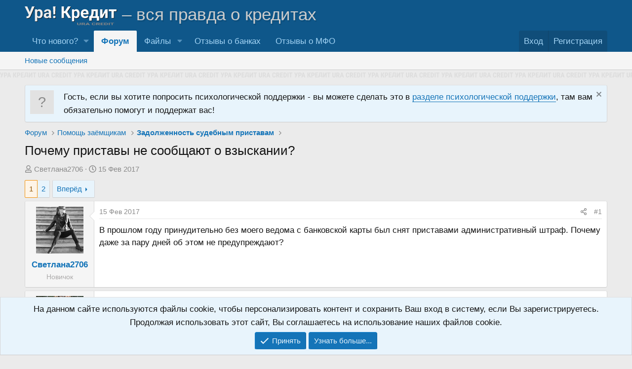

--- FILE ---
content_type: text/html; charset=utf-8
request_url: https://uracredit.ru/threads/676/
body_size: 33383
content:
<!DOCTYPE html>
<html id="XF" lang="ru-RU" dir="LTR"
	data-xf="2.3"
	data-app="public"
	
	
	data-template="thread_view"
	data-container-key="node-27"
	data-content-key="thread-676"
	data-logged-in="false"
	data-cookie-prefix="xf_"
	data-csrf="1769552958,3b4b9ccd918c01081e7725f61c5f97b5"
	class="has-no-js template-thread_view"
	 data-run-jobs="">
<head>
	
	
	

	<meta charset="utf-8" />
    
		<title>Почему приставы не сообщают о взыскании? | Форум о задолженностях приставам | Форум о кредитах и долгах «Ура! Кредит»</title>
    
	<link rel="manifest" href="/webmanifest.php">

	<meta http-equiv="X-UA-Compatible" content="IE=Edge" />
	<meta name="viewport" content="width=device-width, initial-scale=1, viewport-fit=cover">

	
		
			
				<meta name="theme-color" media="(prefers-color-scheme: light)" content="#0f578a" />
				<meta name="theme-color" media="(prefers-color-scheme: dark)" content="#0a1c29" />
			
		
	

	<meta name="apple-mobile-web-app-title" content="Ура! Кредит">
	
		<link rel="apple-touch-icon" href="/favicon.svg">
		

	
		
		<meta name="description" content="В прошлом году принудительно без моего ведома с банковской карты был снят приставами административный штраф. Почему даже за пару дней об этом не предупреждают?" />
		<meta property="og:description" content="В прошлом году принудительно без моего ведома с банковской карты был снят приставами административный штраф. Почему даже за пару дней об этом не предупреждают?" />
		<meta property="twitter:description" content="В прошлом году принудительно без моего ведома с банковской карты был снят приставами административный штраф. Почему даже за пару дней об этом не предупреждают?" />
	
	
		<meta property="og:url" content="https://uracredit.ru/threads/676/" />
	
		<link rel="canonical" href="https://uracredit.ru/threads/676/" />
	
		<link rel="next" href="/threads/676/page-2" />
	

	
		
	
	
	<meta property="og:site_name" content="Форум о кредитах и долгах «Ура! Кредит»" />


	
	
		
	
	
	<meta property="og:type" content="website" />


	
	
		
	
	
	
		<meta property="og:title" content="Почему приставы не сообщают о взыскании? | Форум о задолженностях приставам" />
		<meta property="twitter:title" content="Почему приставы не сообщают о взыскании? | Форум о задолженностях приставам" />
	


	
	
	
	
		
	
	
	
		<meta property="og:image" content="https://uracredit.ru/styles/uracredit/og/default.png" />
		<meta property="twitter:image" content="https://uracredit.ru/styles/uracredit/og/default.png" />
		<meta property="twitter:card" content="summary" />
	


	

	
	
	
		
	
	

	<link rel="stylesheet" href="/css.php?css=public%3Anormalize.css%2Cpublic%3Afa.css%2Cpublic%3Avariations.less%2Cpublic%3Acore.less%2Cpublic%3Aapp.less&amp;s=4&amp;l=3&amp;d=1766245279&amp;k=0132df9e8895f22d33adf6486e0d8f92e71895c4" />

	<link rel="stylesheet" href="/css.php?css=public%3Abb_code.less%2Cpublic%3Amessage.less%2Cpublic%3Anotices.less%2Cpublic%3Ashare_controls.less%2Cpublic%3AxfiUserOnlineRibbon.less%2Cpublic%3Aextra.less&amp;s=4&amp;l=3&amp;d=1766245279&amp;k=5eef8a30d1776c18f39fe4dbca4780a6302dbea9" />


	
		<script src="/js/xf/preamble.min.js?_v=041ba8a2"></script>
	

	
	<script src="/js/vendor/vendor-compiled.js?_v=041ba8a2" defer></script>
	<script src="/js/xf/core-compiled.js?_v=041ba8a2" defer></script>

	<script>
		XF.ready(() =>
		{
			XF.extendObject(true, XF.config, {
				// 
				userId: 0,
				enablePush: true,
				pushAppServerKey: 'BJih/P+Zm/iUxEGKaEjMRjg8IkFsT5v9ZJJ+Wuo+vp3W40bpXTQm44FXjVmRGze2VNO3aBDItJxP9xYS2wjsY+w=',
				url: {
					fullBase: 'https://uracredit.ru/',
					basePath: '/',
					css: '/css.php?css=__SENTINEL__&s=4&l=3&d=1766245279',
					js: '/js/__SENTINEL__?_v=041ba8a2',
					icon: '/data/local/icons/__VARIANT__.svg?v=1766245393#__NAME__',
					iconInline: '/styles/fa/__VARIANT__/__NAME__.svg?v=5.15.3',
					keepAlive: '/login/keep-alive'
				},
				cookie: {
					path: '/',
					domain: '',
					prefix: 'xf_',
					secure: true,
					consentMode: 'simple',
					consented: ["optional","_third_party"]
				},
				cacheKey: 'f3ed7234243583f554e27d349fe769c5',
				csrf: '1769552958,3b4b9ccd918c01081e7725f61c5f97b5',
				js: {},
				fullJs: false,
				css: {"public:bb_code.less":true,"public:message.less":true,"public:notices.less":true,"public:share_controls.less":true,"public:xfiUserOnlineRibbon.less":true,"public:extra.less":true},
				time: {
					now: 1769552958,
					today: 1769547600,
					todayDow: 3,
					tomorrow: 1769634000,
					yesterday: 1769461200,
					week: 1769029200,
					month: 1767214800,
					year: 1767214800
				},
				style: {
					light: 'default',
					dark: 'alternate',
					defaultColorScheme: 'light'
				},
				borderSizeFeature: '3px',
				fontAwesomeWeight: 'r',
				enableRtnProtect: true,
				
				enableFormSubmitSticky: true,
				imageOptimization: '0',
				imageOptimizationQuality: 0.85,
				uploadMaxFilesize: 104857600,
				uploadMaxWidth: 0,
				uploadMaxHeight: 0,
				allowedVideoExtensions: ["m4v","mov","mp4","mp4v","mpeg","mpg","ogv","webm"],
				allowedAudioExtensions: ["mp3","opus","ogg","wav"],
				shortcodeToEmoji: true,
				visitorCounts: {
					conversations_unread: '0',
					alerts_unviewed: '0',
					total_unread: '0',
					title_count: true,
					icon_indicator: true
				},
				jsMt: {"xf\/action.js":"010b6d26","xf\/embed.js":"482532f7","xf\/form.js":"482532f7","xf\/structure.js":"010b6d26","xf\/tooltip.js":"482532f7"},
				jsState: {},
				publicMetadataLogoUrl: 'https://uracredit.ru/styles/uracredit/og/default.png',
				publicPushBadgeUrl: 'https://uracredit.ru/styles/uracredit/xenforo/bell.jpg'
			})

			XF.extendObject(XF.phrases, {
				// 
similar_threads: "Похожие темы",
				date_x_at_time_y:     "{date} в {time}",
				day_x_at_time_y:      "{day} в {time}",
				yesterday_at_x:       "Вчера в {time}",
				x_minutes_ago:        "{minutes} мин. назад",
				one_minute_ago:       "1 минуту назад",
				a_moment_ago:         "Только что",
				today_at_x:           "Сегодня в {time}",
				in_a_moment:          "В настоящее время",
				in_a_minute:          "Менее минуты назад",
				in_x_minutes:         "Через {minutes} мин.",
				later_today_at_x:     "Сегодня в {time}",
				tomorrow_at_x:        "Завтра в {time}",
				short_date_x_minutes: "{minutes}m",
				short_date_x_hours:   "{hours}h",
				short_date_x_days:    "{days}d",

				day0: "Воскресенье",
				day1: "Понедельник",
				day2: "Вторник",
				day3: "Среда",
				day4: "Четверг",
				day5: "Пятница",
				day6: "Суббота",

				dayShort0: "Вос",
				dayShort1: "Пон",
				dayShort2: "Вто",
				dayShort3: "Сре",
				dayShort4: "Чет",
				dayShort5: "Пят",
				dayShort6: "Суб",

				month0: "Январь",
				month1: "Февраль",
				month2: "Март",
				month3: "Апрель",
				month4: "Май",
				month5: "Июнь",
				month6: "Июль",
				month7: "Август",
				month8: "Сентябрь",
				month9: "Октябрь",
				month10: "Ноябрь",
				month11: "Декабрь",

				active_user_changed_reload_page: "Ваша сессия истекла. Перезагрузите страницу.",
				server_did_not_respond_in_time_try_again: "Сервер не ответил вовремя. Пожалуйста, попробуйте снова.",
				oops_we_ran_into_some_problems: "Упс! Мы столкнулись с некоторыми проблемами.",
				oops_we_ran_into_some_problems_more_details_console: "Упс! Мы столкнулись с некоторыми проблемами. Пожалуйста, попробуйте позже. Более детальную информацию об ошибке Вы можете посмотреть в консоли браузера.",
				file_too_large_to_upload: "Файл слишком большой для загрузки.",
				uploaded_file_is_too_large_for_server_to_process: "Загруженный файл слишком большой для обработки сервером.",
				files_being_uploaded_are_you_sure: "Файлы все ещё загружаются. Вы действительно хотите отправить эту форму?",
				attach: "Прикрепить файлы",
				rich_text_box: "Текстовое поле с поддержкой форматирования",
				close: "Закрыть",
				link_copied_to_clipboard: "Ссылка скопирована в буфер обмена.",
				text_copied_to_clipboard: "Скопировано",
				loading: "Загрузка...",
				you_have_exceeded_maximum_number_of_selectable_items: "Вы превысили максимальное количество выбираемых элементов.",

				processing: "Обработка",
				'processing...': "Обработка...",

				showing_x_of_y_items: "Показано {count} из {total} элементов",
				showing_all_items: "Показаны все элементы",
				no_items_to_display: "Нет элементов для отображения",

				number_button_up: "Увеличить",
				number_button_down: "Уменьшить",

				push_enable_notification_title: "Push-уведомления для сайта Форум о кредитах и долгах «Ура! Кредит» успешно активированы",
				push_enable_notification_body: "Спасибо за активацию push-уведомлений!",

				pull_down_to_refresh: "Потяните вниз для обновления",
				release_to_refresh: "Отпустите для обновления",
				refreshing: "Обновить..."
			})
		})
	</script>

	
<script>
function zlojHideLink()
{
var text_register = 'Ссылки в данном разделе доступны только зарегистрированным пользователям.\nРегистрация займёт всего минуту, если хотите зарегистрироваться нажмите "Ok".';
if(confirm( text_register ))
{
window.location.href='/register/';
}
return false;
}
</script>


	

	
    
        <!-- Yandex.Metrika counter -->
        <script type="text/javascript" >
            (function(m,e,t,r,i,k,a){m[i]=m[i]||function(){(m[i].a=m[i].a||[]).push(arguments)};
                m[i].l=1*new Date();
                for (var j = 0; j < document.scripts.length; j++) {if (document.scripts[j].src === r) { return; }}
                k=e.createElement(t),a=e.getElementsByTagName(t)[0],k.async=1,k.src=r,a.parentNode.insertBefore(k,a)})
            (window, document, "script", "https://cdn.jsdelivr.net/npm/yandex-metrica-watch/tag.js", "ym");

            ym(40638705, "init", {
                clickmap:true,
                trackLinks:true,
                accurateTrackBounce:true,
                webvisor:true,
                trackHash:true
            });
        </script>
        <noscript><div><img src="https://mc.yandex.ru/watch/40638705" style="position:absolute; left:-9999px;" alt="" /></div></noscript>
        <!-- /Yandex.Metrika counter -->
    
</head>
<body data-template="thread_view">

<div class="p-pageWrapper" id="top">

	

	<header class="p-header" id="header">
		<div class="p-header-inner">
			<div class="p-header-content">
                <div class="p-header-logo p-header-logo--image">
                    <a href="/">
                        <img src="/styles/uracredit/logo.svg" id="ura_logo" width="271" height="55" loading="eager"> <i>– вся правда о кредитах</i>
                    </a>
                </div>

				
			</div>
		</div>
	</header>

	
	

	
		<div class="p-navSticky p-navSticky--primary" data-xf-init="sticky-header">
			
		<nav class="p-nav">
			<div class="p-nav-inner">
				<button type="button" class="button button--plain p-nav-menuTrigger" data-xf-click="off-canvas" data-menu=".js-headerOffCanvasMenu" tabindex="0" aria-label="Меню"><span class="button-text">
					<i aria-hidden="true"></i>
				</span></button>

                <div class="p-nav-smallLogo">
                    <a href="/">
                        <span><span>Ура!</span> Кредит</span>
                    </a>
                </div>

				<div class="p-nav-scroller hScroller" data-xf-init="h-scroller" data-auto-scroll=".p-navEl.is-selected">
					<div class="hScroller-scroll">
						<ul class="p-nav-list js-offCanvasNavSource">
							
								<li>
									
	<div class="p-navEl " data-has-children="true">
	

		
	
	<a href="/whats-new/"
	class="p-navEl-link p-navEl-link--splitMenu "
	 rel="nofollow"
	
	data-nav-id="whatsNew">Что нового?</a>


		<a data-xf-key="1"
			data-xf-click="menu"
			data-menu-pos-ref="< .p-navEl"
			class="p-navEl-splitTrigger"
			role="button"
			tabindex="0"
			aria-label="Toggle expanded"
			aria-expanded="false"
			aria-haspopup="true"></a>

		
	
		<div class="menu menu--structural" data-menu="menu" aria-hidden="true">
			<div class="menu-content">
				
					
	
	
	<a href="/featured/"
	class="menu-linkRow u-indentDepth0 js-offCanvasCopy "
	
	
	data-nav-id="featured">Рекомендуемый контент</a>

	

				
					
	
	
	<a href="/whats-new/posts/"
	class="menu-linkRow u-indentDepth0 js-offCanvasCopy "
	 rel="nofollow"
	
	data-nav-id="whatsNewPosts">Новые сообщения</a>

	

				
					
	
	
	<a href="/whats-new/resources/"
	class="menu-linkRow u-indentDepth0 js-offCanvasCopy "
	 rel="nofollow"
	
	data-nav-id="xfrmNewResources">Новые файлы</a>

	

				
					
	
	
	<a href="/whats-new/latest-activity"
	class="menu-linkRow u-indentDepth0 js-offCanvasCopy "
	 rel="nofollow"
	
	data-nav-id="latestActivity">Последняя активность</a>

	

				
			</div>
		</div>
	
	</div>

								</li>
							
								<li>
									
	<div class="p-navEl is-selected" data-has-children="true">
	

		
	
	<a href="/"
	class="p-navEl-link p-navEl-link--splitMenu "
	
	
	data-nav-id="forums">Форум</a>


		<a data-xf-key="2"
			data-xf-click="menu"
			data-menu-pos-ref="< .p-navEl"
			class="p-navEl-splitTrigger"
			role="button"
			tabindex="0"
			aria-label="Toggle expanded"
			aria-expanded="false"
			aria-haspopup="true"></a>

		
	
		<div class="menu menu--structural" data-menu="menu" aria-hidden="true">
			<div class="menu-content">
				
					
	
	
	<a href="/whats-new/posts/"
	class="menu-linkRow u-indentDepth0 js-offCanvasCopy "
	 rel="nofollow"
	
	data-nav-id="newPosts">Новые сообщения</a>

	

				
			</div>
		</div>
	
	</div>

								</li>
							
								<li>
									
	<div class="p-navEl " data-has-children="true">
	

		
	
	<a href="/resources/"
	class="p-navEl-link p-navEl-link--splitMenu "
	
	
	data-nav-id="xfrm">Файлы</a>


		<a data-xf-key="3"
			data-xf-click="menu"
			data-menu-pos-ref="< .p-navEl"
			class="p-navEl-splitTrigger"
			role="button"
			tabindex="0"
			aria-label="Toggle expanded"
			aria-expanded="false"
			aria-haspopup="true"></a>

		
	
		<div class="menu menu--structural" data-menu="menu" aria-hidden="true">
			<div class="menu-content">
				
					
	
	
	<a href="/resources/latest-reviews"
	class="menu-linkRow u-indentDepth0 js-offCanvasCopy "
	
	
	data-nav-id="xfrmLatestReviews">Последние отзывы</a>

	

				
			</div>
		</div>
	
	</div>

								</li>
							
								<li>
									
	<div class="p-navEl " >
	

		
	
	<a href="https://bankovaya.ru/reviews/banks/"
	class="p-navEl-link "
	 target="_blank" rel="nofollow"
	data-xf-key="4"
	data-nav-id="reviews_banks">Отзывы о банках</a>


		

		
	
	</div>

								</li>
							
								<li>
									
	<div class="p-navEl " >
	

		
	
	<a href="https://bankovaya.ru/reviews/mfi/"
	class="p-navEl-link "
	 target="_blank" rel="nofollow"
	data-xf-key="5"
	data-nav-id="reviews_mfi">Отзывы о МФО</a>


		

		
	
	</div>

								</li>
							
						</ul>
					</div>
				</div>

				<div class="p-nav-opposite">
					<div class="p-navgroup p-account p-navgroup--guest">
						
							<a href="/login/" class="p-navgroup-link p-navgroup-link--textual p-navgroup-link--logIn"
								data-xf-click="overlay" data-follow-redirects="on">
								<span class="p-navgroup-linkText">Вход</span>
							</a>
							
								<a href="/register/" class="p-navgroup-link p-navgroup-link--textual p-navgroup-link--register"
									data-xf-click="overlay" data-follow-redirects="on">
									<span class="p-navgroup-linkText">Регистрация</span>
								</a>
							
						
					</div>

					<div class="p-navgroup p-discovery p-discovery--noSearch">
						<a href="/whats-new/"
							class="p-navgroup-link p-navgroup-link--iconic p-navgroup-link--whatsnew"
							aria-label="Что нового?"
							title="Что нового?">
							<i aria-hidden="true"></i>
							<span class="p-navgroup-linkText">Что нового?</span>
						</a>

						
					</div>
				</div>
			</div>
		</nav>
	
		</div>
		
		
			<div class="p-sectionLinks">
				<div class="p-sectionLinks-inner hScroller" data-xf-init="h-scroller">
					<div class="hScroller-scroll">
						<ul class="p-sectionLinks-list">
							
								<li>
									
	<div class="p-navEl " >
	

		
	
	<a href="/whats-new/posts/"
	class="p-navEl-link "
	 rel="nofollow"
	data-xf-key="alt+1"
	data-nav-id="newPosts">Новые сообщения</a>


		

		
	
	</div>

								</li>
							
						</ul>
					</div>
				</div>
			</div>
			
	
		

	<div class="offCanvasMenu offCanvasMenu--nav js-headerOffCanvasMenu" data-menu="menu" aria-hidden="true" data-ocm-builder="navigation">
		<div class="offCanvasMenu-backdrop" data-menu-close="true"></div>
		<div class="offCanvasMenu-content">
			<div class="offCanvasMenu-header">
				Меню
				<a class="offCanvasMenu-closer" data-menu-close="true" role="button" tabindex="0" aria-label="Закрыть"></a>
			</div>
			
				<div class="p-offCanvasRegisterLink">
					<div class="offCanvasMenu-linkHolder">
						<a href="/login/" class="offCanvasMenu-link" data-xf-click="overlay" data-menu-close="true">
							Вход
						</a>
					</div>
					<hr class="offCanvasMenu-separator" />
					
						<div class="offCanvasMenu-linkHolder">
							<a href="/register/" class="offCanvasMenu-link" data-xf-click="overlay" data-menu-close="true">
								Регистрация
							</a>
						</div>
						<hr class="offCanvasMenu-separator" />
					
				</div>
			
			<div class="js-offCanvasNavTarget"></div>
			<div class="offCanvasMenu-installBanner js-installPromptContainer" style="display: none;" data-xf-init="install-prompt">
				<div class="offCanvasMenu-installBanner-header">Приложение</div>
				<button type="button" class="button js-installPromptButton"><span class="button-text">Установить</span></button>
				<template class="js-installTemplateIOS">
					<div class="js-installTemplateContent">
						<div class="overlay-title">Как установить приложение на iOS</div>
						<div class="block-body">
							<div class="block-row">
								<p>
									Смотрите видео ниже, чтобы узнать, как установить наш сайт в качестве веб-приложения на домашнем экране.
								</p>
								<p style="text-align: center">
									<video src="/styles/default/xenforo/add_to_home.mp4"
										width="280" height="480" autoplay loop muted playsinline></video>
								</p>
								<p>
									<small><strong>Примечание:</strong> Эта возможность может быть недоступна в некоторых браузерах.</small>
								</p>
							</div>
						</div>
					</div>
				</template>
			</div>
		</div>
	</div>

	<div class="brand_line"></div>
	<div class="p-body">
		<div class="p-body-inner">
			<!--XF:EXTRA_OUTPUT-->

			
				
	
		
		

		<ul class="notices notices--block  js-notices"
			data-xf-init="notices"
			data-type="block"
			data-scroll-interval="6">

			
				
	<li class="notice js-notice notice--primary notice--hasImage notice--hidewide"
		data-notice-id="8"
		data-delay-duration="0"
		data-display-duration="0"
		data-auto-dismiss=""
		data-visibility="wide">

		
			<div class="notice-image"><span class="avatar avatar--s avatar--default avatar--default--text" data-user-id="0">
			<span class="avatar-u0-s"></span> 
		</span></div>
		
		<div class="notice-content">
			
				<a href="/account/dismiss-notice?notice_id=8" class="notice-dismiss js-noticeDismiss" data-xf-init="tooltip" title="Скрыть объявление"></a>
			
			Гость, если вы хотите попросить психологической поддержки - вы можете сделать это в <a href="/forums/psychological-support/">разделе психологической поддержки</a>, там вам обязательно помогут и поддержат вас!
		</div>
	</li>

			
		</ul>
	

			

			

			
			
	
		<ul class="p-breadcrumbs "
			itemscope itemtype="https://schema.org/BreadcrumbList">
			
				

				
				

				
					
					
	<li itemprop="itemListElement" itemscope itemtype="https://schema.org/ListItem">
		<a href="/" itemprop="item">
			<span itemprop="name">Форум</span>
		</a>
		<meta itemprop="position" content="1" />
	</li>

				

				
				
					
					
	<li itemprop="itemListElement" itemscope itemtype="https://schema.org/ListItem">
		<a href="/#%D0%9F%D0%BE%D0%BC%D0%BE%D1%89%D1%8C-%D0%B7%D0%B0%D1%91%D0%BC%D1%89%D0%B8%D0%BA%D0%B0%D0%BC.19" itemprop="item">
			<span itemprop="name">Помощь заёмщикам</span>
		</a>
		<meta itemprop="position" content="2" />
	</li>

				
					
					
	<li itemprop="itemListElement" itemscope itemtype="https://schema.org/ListItem">
		<a href="/forums/bailiffs/" itemprop="item">
			<span itemprop="name">Задолженность судебным приставам</span>
		</a>
		<meta itemprop="position" content="3" />
	</li>

				
			
		</ul>
	

			

			
	<noscript class="js-jsWarning"><div class="blockMessage blockMessage--important blockMessage--iconic u-noJsOnly">JavaScript отключён. Чтобы полноценно использовать наш сайт, включите JavaScript в своём браузере.</div></noscript>

			


			
				<div class="p-body-header">
					
						
							<div class="p-title ">
								
									
										<h1 class="p-title-value">Почему приставы не сообщают о взыскании?</h1>
									
									
								
							</div>
						

						
							<div class="p-description">
	<ul class="listInline listInline--bullet">
		<li>
			<i class="fa--xf far fa-user "><svg xmlns="http://www.w3.org/2000/svg" role="img" ><title>Автор темы</title><use href="/data/local/icons/regular.svg?v=1766245393#user"></use></svg></i>
			<span class="u-srOnly">Автор темы</span>

			<a href="/members/762/" class="username  u-concealed" dir="auto" data-user-id="762" data-xf-init="member-tooltip">Светлана2706</a>
		</li>
		<li>
			<i class="fa--xf far fa-clock "><svg xmlns="http://www.w3.org/2000/svg" role="img" ><title>Дата начала</title><use href="/data/local/icons/regular.svg?v=1766245393#clock"></use></svg></i>
			<span class="u-srOnly">Дата начала</span>

			<a href="/threads/676/" class="u-concealed"><time  class="u-dt" dir="auto" datetime="2017-02-15T04:09:23+0300" data-timestamp="1487120963" data-date="15 Фев 2017" data-time="04:09" data-short="Фев &#039;17" title="15 Фев 2017 в 04:09">15 Фев 2017</time></a>
		</li>
		
		
	</ul>
</div>
						
					
				</div>
			

			<div class="p-body-main  ">
				
				<div class="p-body-contentCol"></div>
				

				

				<div class="p-body-content">
					
					<div class="p-body-pageContent">
    
		
	











	
	
	
		
	
	
	


	
	
	
		
	
	
	


	
	
		
	
	
	


	
	



	












	

	
		
	



















<div class="block block--messages" data-xf-init="" data-type="post" data-href="/inline-mod/" data-search-target="*">

	<span class="u-anchorTarget" id="posts"></span>

	
		
	

	

	<div class="block-outer"><div class="block-outer-main"><nav class="pageNavWrapper pageNavWrapper--mixed ">



<div class="pageNav  ">
	

	<ul class="pageNav-main">
		

	
		<li class="pageNav-page pageNav-page--current "><a href="/threads/676/">1</a></li>
	


		

		

		

		

	
		<li class="pageNav-page "><a href="/threads/676/page-2">2</a></li>
	

	</ul>

	
		<a href="/threads/676/page-2" class="pageNav-jump pageNav-jump--next">Вперёд</a>
	
</div>

<div class="pageNavSimple">
	

	<a class="pageNavSimple-el pageNavSimple-el--current"
		data-xf-init="tooltip" title="Перейти к странице"
		data-xf-click="menu" role="button" tabindex="0" aria-expanded="false" aria-haspopup="true">
		1 из 2
	</a>
	

	<div class="menu menu--pageJump" data-menu="menu" aria-hidden="true">
		<div class="menu-content">
			<h4 class="menu-header">Перейти к странице</h4>
			<div class="menu-row" data-xf-init="page-jump" data-page-url="/threads/676/page-%page%">
				<div class="inputGroup inputGroup--numbers">
					<div class="inputGroup inputGroup--numbers inputNumber" data-xf-init="number-box"><input type="number" pattern="\d*" class="input input--number js-numberBoxTextInput input input--numberNarrow js-pageJumpPage" value="1"  min="1" max="2" step="1" required="required" data-menu-autofocus="true" /></div>
					<span class="inputGroup-text"><button type="button" class="button js-pageJumpGo"><span class="button-text">Выполнить</span></button></span>
				</div>
			</div>
		</div>
	</div>


	
		<a href="/threads/676/page-2" class="pageNavSimple-el pageNavSimple-el--next">
			Вперёд <i aria-hidden="true"></i>
		</a>
		<a href="/threads/676/page-2"
			class="pageNavSimple-el pageNavSimple-el--last"
			data-xf-init="tooltip" title="Last">
			<i aria-hidden="true"></i> <span class="u-srOnly">Last</span>
		</a>
	
</div>

</nav>



</div></div>

	

	
		
	<div class="block-outer js-threadStatusField"></div>

	

	<div class="block-container lbContainer"
		data-xf-init="lightbox select-to-quote"
		data-message-selector=".js-post"
		data-lb-id="thread-676"
		data-lb-universal="0">

		<div class="block-body js-replyNewMessageContainer">
			
				

					

					
						

	
	

	

	
	<article class="message message--post js-post js-inlineModContainer  "
		data-author="Светлана2706"
		data-content="post-6565"
		id="js-post-6565"
		>

		

		<span class="u-anchorTarget" id="post-6565"></span>

		
			<div class="message-inner">
				
					<div class="message-cell message-cell--user">
						

	<section class="message-user"
		
		
		>

		

		<div class="message-avatar ">
			<div class="message-avatar-wrapper">
				<a href="/members/762/" class="avatar avatar--m" data-user-id="762" data-xf-init="member-tooltip">
			<img src="https://cloud.anoinfo.ru/uracredit/data/avatars/m/0/762.jpg?1485951714" srcset="https://cloud.anoinfo.ru/uracredit/data/avatars/l/0/762.jpg?1485951714 2x" alt="Светлана2706" class="avatar-u762-m" width="96" height="96" loading="lazy" /> 
		</a>
				


			</div>
		</div>
		<div class="message-userDetails">
			<h4 class="message-name"><a href="/members/762/" class="username " dir="auto" data-user-id="762" data-xf-init="member-tooltip">Светлана2706</a></h4>
			<h5 class="userTitle message-userTitle" dir="auto">Новичок</h5>
			
		</div>
		
			
			
		
		<span class="message-userArrow"></span>
	</section>

					</div>
				

				
					<div class="message-cell message-cell--main">
					
						<div class="message-main js-quickEditTarget">

							
								

	

	<header class="message-attribution message-attribution--split">
		<ul class="message-attribution-main listInline ">
			
			
			<li class="u-concealed">
				<a href="/threads/676/post-6565" rel="nofollow" >
					<time  class="u-dt" dir="auto" datetime="2017-02-15T04:09:23+0300" data-timestamp="1487120963" data-date="15 Фев 2017" data-time="04:09" data-short="Фев &#039;17" title="15 Фев 2017 в 04:09">15 Фев 2017</time>
				</a>
			</li>
			
		</ul>

		<ul class="message-attribution-opposite message-attribution-opposite--list ">
			
			<li>
				<a href="/threads/676/post-6565"
					class="message-attribution-gadget"
					data-xf-init="share-tooltip"
					data-href="/posts/6565/share"
					aria-label="Поделиться"
					rel="nofollow">
					<i class="fa--xf far fa-share-alt "><svg xmlns="http://www.w3.org/2000/svg" role="img" aria-hidden="true" ><use href="/data/local/icons/regular.svg?v=1766245393#share-alt"></use></svg></i>
				</a>
			</li>
			
				<li class="u-hidden js-embedCopy">
					
	<a href="javascript:"
		data-xf-init="copy-to-clipboard"
		data-copy-text="&lt;div class=&quot;js-xf-embed&quot; data-url=&quot;https://uracredit.ru&quot; data-content=&quot;post-6565&quot;&gt;&lt;/div&gt;&lt;script defer src=&quot;https://uracredit.ru/js/xf/external_embed.js?_v=041ba8a2&quot;&gt;&lt;/script&gt;"
		data-success="Embed code HTML copied to clipboard."
		class="">
		<i class="fa--xf far fa-code "><svg xmlns="http://www.w3.org/2000/svg" role="img" aria-hidden="true" ><use href="/data/local/icons/regular.svg?v=1766245393#code"></use></svg></i>
	</a>

				</li>
			
			
			
				<li>
					<a href="/threads/676/post-6565" rel="nofollow">
						#1
					</a>
				</li>
			
		</ul>
	</header>

							

							<div class="message-content js-messageContent">
							

								
									
	
	
	

								

								
									
	

	<div class="message-userContent lbContainer js-lbContainer "
		data-lb-id="post-6565"
		data-lb-caption-desc="Светлана2706 &middot; 15 Фев 2017 в 04:09">

		
			

	
		
	

		

		<article class="message-body js-selectToQuote">
			
				
			

			<div >
				
					<div class="bbWrapper">В прошлом году принудительно без моего ведома с банковской карты был снят приставами административный штраф. Почему даже за пару дней об этом не предупреждают?</div>
				
			</div>

			<div class="js-selectToQuoteEnd">&nbsp;</div>
			
				
			
		</article>

		
			

	
		
	

		

		
	</div>

								

								
									
	

	

								

								
									
	

								

							
							</div>

							
								
	

	<footer class="message-footer">
		

		

		<div class="reactionsBar js-reactionsList ">
			
		</div>

		<div class="js-historyTarget message-historyTarget toggleTarget" data-href="trigger-href"></div>
	</footer>

							
						</div>

					
					</div>
				
			</div>
		
	</article>

	
	

					

					

				

					

					
						

	
	

	

	
	<article class="message message--post js-post js-inlineModContainer  "
		data-author="ivanxxx"
		data-content="post-6579"
		id="js-post-6579"
		itemscope itemtype="https://schema.org/Comment" itemid="https://uracredit.ru/posts/6579/">

		
			<meta itemprop="parentItem" itemscope itemid="https://uracredit.ru/threads/676/" />
			<meta itemprop="name" content="Сообщение №2" />
		

		<span class="u-anchorTarget" id="post-6579"></span>

		
			<div class="message-inner">
				
					<div class="message-cell message-cell--user">
						

	<section class="message-user"
		itemprop="author"
		itemscope itemtype="https://schema.org/Person"
		itemid="https://uracredit.ru/members/690/">

		
			<meta itemprop="url" content="https://uracredit.ru/members/690/" />
		

		<div class="message-avatar ">
			<div class="message-avatar-wrapper">
				<a href="/members/690/" class="avatar avatar--m" data-user-id="690" data-xf-init="member-tooltip">
			<img src="https://cloud.anoinfo.ru/uracredit/data/avatars/m/0/690.jpg?1485086178" srcset="https://cloud.anoinfo.ru/uracredit/data/avatars/l/0/690.jpg?1485086178 2x" alt="ivanxxx" class="avatar-u690-m" width="96" height="96" loading="lazy" itemprop="image" /> 
		</a>
				


			</div>
		</div>
		<div class="message-userDetails">
			<h4 class="message-name"><a href="/members/690/" class="username " dir="auto" data-user-id="690" data-xf-init="member-tooltip"><span itemprop="name">ivanxxx</span></a></h4>
			<h5 class="userTitle message-userTitle" dir="auto" itemprop="jobTitle">Завсегдатый</h5>
			
		</div>
		
			
			
		
		<span class="message-userArrow"></span>
	</section>

					</div>
				

				
					<div class="message-cell message-cell--main">
					
						<div class="message-main js-quickEditTarget">

							
								

	

	<header class="message-attribution message-attribution--split">
		<ul class="message-attribution-main listInline ">
			
			
			<li class="u-concealed">
				<a href="/threads/676/post-6579" rel="nofollow" itemprop="url">
					<time  class="u-dt" dir="auto" datetime="2017-02-15T13:04:33+0300" data-timestamp="1487153073" data-date="15 Фев 2017" data-time="13:04" data-short="Фев &#039;17" title="15 Фев 2017 в 13:04" itemprop="datePublished">15 Фев 2017</time>
				</a>
			</li>
			
		</ul>

		<ul class="message-attribution-opposite message-attribution-opposite--list ">
			
			<li>
				<a href="/threads/676/post-6579"
					class="message-attribution-gadget"
					data-xf-init="share-tooltip"
					data-href="/posts/6579/share"
					aria-label="Поделиться"
					rel="nofollow">
					<i class="fa--xf far fa-share-alt "><svg xmlns="http://www.w3.org/2000/svg" role="img" aria-hidden="true" ><use href="/data/local/icons/regular.svg?v=1766245393#share-alt"></use></svg></i>
				</a>
			</li>
			
				<li class="u-hidden js-embedCopy">
					
	<a href="javascript:"
		data-xf-init="copy-to-clipboard"
		data-copy-text="&lt;div class=&quot;js-xf-embed&quot; data-url=&quot;https://uracredit.ru&quot; data-content=&quot;post-6579&quot;&gt;&lt;/div&gt;&lt;script defer src=&quot;https://uracredit.ru/js/xf/external_embed.js?_v=041ba8a2&quot;&gt;&lt;/script&gt;"
		data-success="Embed code HTML copied to clipboard."
		class="">
		<i class="fa--xf far fa-code "><svg xmlns="http://www.w3.org/2000/svg" role="img" aria-hidden="true" ><use href="/data/local/icons/regular.svg?v=1766245393#code"></use></svg></i>
	</a>

				</li>
			
			
			
				<li>
					<a href="/threads/676/post-6579" rel="nofollow">
						#2
					</a>
				</li>
			
		</ul>
	</header>

							

							<div class="message-content js-messageContent">
							

								
									
	
	
	

								

								
									
	

	<div class="message-userContent lbContainer js-lbContainer "
		data-lb-id="post-6579"
		data-lb-caption-desc="ivanxxx &middot; 15 Фев 2017 в 13:04">

		

		<article class="message-body js-selectToQuote">
			
				
			

			<div itemprop="text">
				
					<div class="bbWrapper">Вообще то вам должны были прислать уведомление о начале исполнительного производства по решению суда. Почему не прислали нужно спрашивать у приставов. А если письмо просто не дошло, то нужно трясти почтовиков.</div>
				
			</div>

			<div class="js-selectToQuoteEnd">&nbsp;</div>
			
				
			
		</article>

		

		
	</div>

								

								
									
	

	

								

								
									
	

								

							
							</div>

							
								
	

	<footer class="message-footer">
		
			<div class="message-microdata" itemprop="interactionStatistic" itemtype="https://schema.org/InteractionCounter" itemscope>
				<meta itemprop="userInteractionCount" content="0" />
				<meta itemprop="interactionType" content="https://schema.org/LikeAction" />
			</div>
		

		

		<div class="reactionsBar js-reactionsList ">
			
		</div>

		<div class="js-historyTarget message-historyTarget toggleTarget" data-href="trigger-href"></div>
	</footer>

							
						</div>

					
					</div>
				
			</div>
		
	</article>

	
	

					

					

				

					

					
						

	
	

	

	
	<article class="message message--post js-post js-inlineModContainer  "
		data-author="Рената"
		data-content="post-6586"
		id="js-post-6586"
		itemscope itemtype="https://schema.org/Comment" itemid="https://uracredit.ru/posts/6586/">

		
			<meta itemprop="parentItem" itemscope itemid="https://uracredit.ru/threads/676/" />
			<meta itemprop="name" content="Сообщение №3" />
		

		<span class="u-anchorTarget" id="post-6586"></span>

		
			<div class="message-inner">
				
					<div class="message-cell message-cell--user">
						

	<section class="message-user"
		itemprop="author"
		itemscope itemtype="https://schema.org/Person"
		itemid="https://uracredit.ru/members/839/">

		
			<meta itemprop="url" content="https://uracredit.ru/members/839/" />
		

		<div class="message-avatar ">
			<div class="message-avatar-wrapper">
				<a href="/members/839/" class="avatar avatar--m" data-user-id="839" data-xf-init="member-tooltip">
			<img src="https://cloud.anoinfo.ru/uracredit/data/avatars/m/0/839.jpg?1487066895" srcset="https://cloud.anoinfo.ru/uracredit/data/avatars/l/0/839.jpg?1487066895 2x" alt="Рената" class="avatar-u839-m" width="96" height="96" loading="lazy" itemprop="image" /> 
		</a>
				


			</div>
		</div>
		<div class="message-userDetails">
			<h4 class="message-name"><a href="/members/839/" class="username " dir="auto" data-user-id="839" data-xf-init="member-tooltip"><span itemprop="name">Рената</span></a></h4>
			<h5 class="userTitle message-userTitle" dir="auto" itemprop="jobTitle">Прохожий</h5>
			
		</div>
		
			
			
		
		<span class="message-userArrow"></span>
	</section>

					</div>
				

				
					<div class="message-cell message-cell--main">
					
						<div class="message-main js-quickEditTarget">

							
								

	

	<header class="message-attribution message-attribution--split">
		<ul class="message-attribution-main listInline ">
			
			
			<li class="u-concealed">
				<a href="/threads/676/post-6586" rel="nofollow" itemprop="url">
					<time  class="u-dt" dir="auto" datetime="2017-02-15T14:02:19+0300" data-timestamp="1487156539" data-date="15 Фев 2017" data-time="14:02" data-short="Фев &#039;17" title="15 Фев 2017 в 14:02" itemprop="datePublished">15 Фев 2017</time>
				</a>
			</li>
			
		</ul>

		<ul class="message-attribution-opposite message-attribution-opposite--list ">
			
			<li>
				<a href="/threads/676/post-6586"
					class="message-attribution-gadget"
					data-xf-init="share-tooltip"
					data-href="/posts/6586/share"
					aria-label="Поделиться"
					rel="nofollow">
					<i class="fa--xf far fa-share-alt "><svg xmlns="http://www.w3.org/2000/svg" role="img" aria-hidden="true" ><use href="/data/local/icons/regular.svg?v=1766245393#share-alt"></use></svg></i>
				</a>
			</li>
			
				<li class="u-hidden js-embedCopy">
					
	<a href="javascript:"
		data-xf-init="copy-to-clipboard"
		data-copy-text="&lt;div class=&quot;js-xf-embed&quot; data-url=&quot;https://uracredit.ru&quot; data-content=&quot;post-6586&quot;&gt;&lt;/div&gt;&lt;script defer src=&quot;https://uracredit.ru/js/xf/external_embed.js?_v=041ba8a2&quot;&gt;&lt;/script&gt;"
		data-success="Embed code HTML copied to clipboard."
		class="">
		<i class="fa--xf far fa-code "><svg xmlns="http://www.w3.org/2000/svg" role="img" aria-hidden="true" ><use href="/data/local/icons/regular.svg?v=1766245393#code"></use></svg></i>
	</a>

				</li>
			
			
			
				<li>
					<a href="/threads/676/post-6586" rel="nofollow">
						#3
					</a>
				</li>
			
		</ul>
	</header>

							

							<div class="message-content js-messageContent">
							

								
									
	
	
	

								

								
									
	

	<div class="message-userContent lbContainer js-lbContainer "
		data-lb-id="post-6586"
		data-lb-caption-desc="Рената &middot; 15 Фев 2017 в 14:02">

		

		<article class="message-body js-selectToQuote">
			
				
			

			<div itemprop="text">
				
					<div class="bbWrapper">После того, как судебный пристав отправил уведомление, вы должны в течении 5 дней погасить кредит. Если этого не случилось, и от вас не было никаких действий, то пристав имеет право арестовать имущество должника, даже если его в данный момент нет дома или на рабочем месте.</div>
				
			</div>

			<div class="js-selectToQuoteEnd">&nbsp;</div>
			
				
			
		</article>

		

		
	</div>

								

								
									
	

	

								

								
									
	

								

							
							</div>

							
								
	

	<footer class="message-footer">
		
			<div class="message-microdata" itemprop="interactionStatistic" itemtype="https://schema.org/InteractionCounter" itemscope>
				<meta itemprop="userInteractionCount" content="0" />
				<meta itemprop="interactionType" content="https://schema.org/LikeAction" />
			</div>
		

		

		<div class="reactionsBar js-reactionsList ">
			
		</div>

		<div class="js-historyTarget message-historyTarget toggleTarget" data-href="trigger-href"></div>
	</footer>

							
						</div>

					
					</div>
				
			</div>
		
	</article>

	
	

					

					

				

					

					
						

	
	

	

	
	<article class="message message--post js-post js-inlineModContainer  "
		data-author="инна40"
		data-content="post-6604"
		id="js-post-6604"
		itemscope itemtype="https://schema.org/Comment" itemid="https://uracredit.ru/posts/6604/">

		
			<meta itemprop="parentItem" itemscope itemid="https://uracredit.ru/threads/676/" />
			<meta itemprop="name" content="Сообщение №4" />
		

		<span class="u-anchorTarget" id="post-6604"></span>

		
			<div class="message-inner">
				
					<div class="message-cell message-cell--user">
						

	<section class="message-user"
		itemprop="author"
		itemscope itemtype="https://schema.org/Person"
		itemid="https://uracredit.ru/members/679/">

		
			<meta itemprop="url" content="https://uracredit.ru/members/679/" />
		

		<div class="message-avatar ">
			<div class="message-avatar-wrapper">
				<a href="/members/679/" class="avatar avatar--m" data-user-id="679" data-xf-init="member-tooltip">
			<img src="https://cloud.anoinfo.ru/uracredit/data/avatars/m/0/679.jpg?1484856137" srcset="https://cloud.anoinfo.ru/uracredit/data/avatars/l/0/679.jpg?1484856137 2x" alt="инна40" class="avatar-u679-m" width="96" height="96" loading="lazy" itemprop="image" /> 
		</a>
				


			</div>
		</div>
		<div class="message-userDetails">
			<h4 class="message-name"><a href="/members/679/" class="username " dir="auto" data-user-id="679" data-xf-init="member-tooltip"><span itemprop="name">инна40</span></a></h4>
			<h5 class="userTitle message-userTitle" dir="auto" itemprop="jobTitle">Завсегдатый</h5>
			
		</div>
		
			
			
		
		<span class="message-userArrow"></span>
	</section>

					</div>
				

				
					<div class="message-cell message-cell--main">
					
						<div class="message-main js-quickEditTarget">

							
								

	

	<header class="message-attribution message-attribution--split">
		<ul class="message-attribution-main listInline ">
			
			
			<li class="u-concealed">
				<a href="/threads/676/post-6604" rel="nofollow" itemprop="url">
					<time  class="u-dt" dir="auto" datetime="2017-02-15T21:13:28+0300" data-timestamp="1487182408" data-date="15 Фев 2017" data-time="21:13" data-short="Фев &#039;17" title="15 Фев 2017 в 21:13" itemprop="datePublished">15 Фев 2017</time>
				</a>
			</li>
			
		</ul>

		<ul class="message-attribution-opposite message-attribution-opposite--list ">
			
			<li>
				<a href="/threads/676/post-6604"
					class="message-attribution-gadget"
					data-xf-init="share-tooltip"
					data-href="/posts/6604/share"
					aria-label="Поделиться"
					rel="nofollow">
					<i class="fa--xf far fa-share-alt "><svg xmlns="http://www.w3.org/2000/svg" role="img" aria-hidden="true" ><use href="/data/local/icons/regular.svg?v=1766245393#share-alt"></use></svg></i>
				</a>
			</li>
			
				<li class="u-hidden js-embedCopy">
					
	<a href="javascript:"
		data-xf-init="copy-to-clipboard"
		data-copy-text="&lt;div class=&quot;js-xf-embed&quot; data-url=&quot;https://uracredit.ru&quot; data-content=&quot;post-6604&quot;&gt;&lt;/div&gt;&lt;script defer src=&quot;https://uracredit.ru/js/xf/external_embed.js?_v=041ba8a2&quot;&gt;&lt;/script&gt;"
		data-success="Embed code HTML copied to clipboard."
		class="">
		<i class="fa--xf far fa-code "><svg xmlns="http://www.w3.org/2000/svg" role="img" aria-hidden="true" ><use href="/data/local/icons/regular.svg?v=1766245393#code"></use></svg></i>
	</a>

				</li>
			
			
			
				<li>
					<a href="/threads/676/post-6604" rel="nofollow">
						#4
					</a>
				</li>
			
		</ul>
	</header>

							

							<div class="message-content js-messageContent">
							

								
									
	
	
	

								

								
									
	

	<div class="message-userContent lbContainer js-lbContainer "
		data-lb-id="post-6604"
		data-lb-caption-desc="инна40 &middot; 15 Фев 2017 в 21:13">

		

		<article class="message-body js-selectToQuote">
			
				
			

			<div itemprop="text">
				
					<div class="bbWrapper"><a href="https://uracredit.ru/members/762/" class="username" data-xf-init="member-tooltip" data-user-id="762" data-username="@Светлана2706">@Светлана2706</a>,  Если у вас были средства на карточке, то почему вы сразу не заплатили? Я понимаю, когда нет денег полностью погасить кредит по рушению суда, когда должник договаривается с исполнительной службой о рассрочке, но судебные издержки и штрафы нужно немедленно оплатить.</div>
				
			</div>

			<div class="js-selectToQuoteEnd">&nbsp;</div>
			
				
			
		</article>

		

		
	</div>

								

								
									
	

	

								

								
									
	

								

							
							</div>

							
								
	

	<footer class="message-footer">
		
			<div class="message-microdata" itemprop="interactionStatistic" itemtype="https://schema.org/InteractionCounter" itemscope>
				<meta itemprop="userInteractionCount" content="0" />
				<meta itemprop="interactionType" content="https://schema.org/LikeAction" />
			</div>
		

		

		<div class="reactionsBar js-reactionsList ">
			
		</div>

		<div class="js-historyTarget message-historyTarget toggleTarget" data-href="trigger-href"></div>
	</footer>

							
						</div>

					
					</div>
				
			</div>
		
	</article>

	
	

					

					

				

					

					
						

	
	

	

	
	<article class="message message--post js-post js-inlineModContainer  "
		data-author="Tanisa"
		data-content="post-6650"
		id="js-post-6650"
		itemscope itemtype="https://schema.org/Comment" itemid="https://uracredit.ru/posts/6650/">

		
			<meta itemprop="parentItem" itemscope itemid="https://uracredit.ru/threads/676/" />
			<meta itemprop="name" content="Сообщение №5" />
		

		<span class="u-anchorTarget" id="post-6650"></span>

		
			<div class="message-inner">
				
					<div class="message-cell message-cell--user">
						

	<section class="message-user"
		itemprop="author"
		itemscope itemtype="https://schema.org/Person"
		itemid="https://uracredit.ru/members/365/">

		
			<meta itemprop="url" content="https://uracredit.ru/members/365/" />
		

		<div class="message-avatar ">
			<div class="message-avatar-wrapper">
				<a href="/members/365/" class="avatar avatar--m avatar--default avatar--default--dynamic" data-user-id="365" data-xf-init="member-tooltip" style="background-color: #d6d65c; color: #66661a">
			<span class="avatar-u365-m" role="img" aria-label="Tanisa">T</span> 
		</a>
				


			</div>
		</div>
		<div class="message-userDetails">
			<h4 class="message-name"><a href="/members/365/" class="username " dir="auto" data-user-id="365" data-xf-init="member-tooltip"><span itemprop="name">Tanisa</span></a></h4>
			<h5 class="userTitle message-userTitle" dir="auto" itemprop="jobTitle">Завсегдатый</h5>
			
		</div>
		
			
			
		
		<span class="message-userArrow"></span>
	</section>

					</div>
				

				
					<div class="message-cell message-cell--main">
					
						<div class="message-main js-quickEditTarget">

							
								

	

	<header class="message-attribution message-attribution--split">
		<ul class="message-attribution-main listInline ">
			
			
			<li class="u-concealed">
				<a href="/threads/676/post-6650" rel="nofollow" itemprop="url">
					<time  class="u-dt" dir="auto" datetime="2017-02-16T14:44:14+0300" data-timestamp="1487245454" data-date="16 Фев 2017" data-time="14:44" data-short="Фев &#039;17" title="16 Фев 2017 в 14:44" itemprop="datePublished">16 Фев 2017</time>
				</a>
			</li>
			
		</ul>

		<ul class="message-attribution-opposite message-attribution-opposite--list ">
			
			<li>
				<a href="/threads/676/post-6650"
					class="message-attribution-gadget"
					data-xf-init="share-tooltip"
					data-href="/posts/6650/share"
					aria-label="Поделиться"
					rel="nofollow">
					<i class="fa--xf far fa-share-alt "><svg xmlns="http://www.w3.org/2000/svg" role="img" aria-hidden="true" ><use href="/data/local/icons/regular.svg?v=1766245393#share-alt"></use></svg></i>
				</a>
			</li>
			
				<li class="u-hidden js-embedCopy">
					
	<a href="javascript:"
		data-xf-init="copy-to-clipboard"
		data-copy-text="&lt;div class=&quot;js-xf-embed&quot; data-url=&quot;https://uracredit.ru&quot; data-content=&quot;post-6650&quot;&gt;&lt;/div&gt;&lt;script defer src=&quot;https://uracredit.ru/js/xf/external_embed.js?_v=041ba8a2&quot;&gt;&lt;/script&gt;"
		data-success="Embed code HTML copied to clipboard."
		class="">
		<i class="fa--xf far fa-code "><svg xmlns="http://www.w3.org/2000/svg" role="img" aria-hidden="true" ><use href="/data/local/icons/regular.svg?v=1766245393#code"></use></svg></i>
	</a>

				</li>
			
			
			
				<li>
					<a href="/threads/676/post-6650" rel="nofollow">
						#5
					</a>
				</li>
			
		</ul>
	</header>

							

							<div class="message-content js-messageContent">
							

								
									
	
	
	

								

								
									
	

	<div class="message-userContent lbContainer js-lbContainer "
		data-lb-id="post-6650"
		data-lb-caption-desc="Tanisa &middot; 16 Фев 2017 в 14:44">

		

		<article class="message-body js-selectToQuote">
			
				
			

			<div itemprop="text">
				
					<div class="bbWrapper">А разве когда накладывали этот штраф вы не знали об этом? Наверняка знали. А раз не оплатили, то вступив в силу взыскание было списано с вашей карты, все логично и законно.</div>
				
			</div>

			<div class="js-selectToQuoteEnd">&nbsp;</div>
			
				
			
		</article>

		

		
	</div>

								

								
									
	

	

								

								
									
	

								

							
							</div>

							
								
	

	<footer class="message-footer">
		
			<div class="message-microdata" itemprop="interactionStatistic" itemtype="https://schema.org/InteractionCounter" itemscope>
				<meta itemprop="userInteractionCount" content="0" />
				<meta itemprop="interactionType" content="https://schema.org/LikeAction" />
			</div>
		

		

		<div class="reactionsBar js-reactionsList ">
			
		</div>

		<div class="js-historyTarget message-historyTarget toggleTarget" data-href="trigger-href"></div>
	</footer>

							
						</div>

					
					</div>
				
			</div>
		
	</article>

	
	

					

					

				

					

					
						

	
	

	

	
	<article class="message message--post js-post js-inlineModContainer  "
		data-author="seregelio"
		data-content="post-6657"
		id="js-post-6657"
		itemscope itemtype="https://schema.org/Comment" itemid="https://uracredit.ru/posts/6657/">

		
			<meta itemprop="parentItem" itemscope itemid="https://uracredit.ru/threads/676/" />
			<meta itemprop="name" content="Сообщение №6" />
		

		<span class="u-anchorTarget" id="post-6657"></span>

		
			<div class="message-inner">
				
					<div class="message-cell message-cell--user">
						

	<section class="message-user"
		itemprop="author"
		itemscope itemtype="https://schema.org/Person"
		itemid="https://uracredit.ru/members/336/">

		
			<meta itemprop="url" content="https://uracredit.ru/members/336/" />
		

		<div class="message-avatar ">
			<div class="message-avatar-wrapper">
				<a href="/members/336/" class="avatar avatar--m" data-user-id="336" data-xf-init="member-tooltip">
			<img src="https://cloud.anoinfo.ru/uracredit/data/avatars/m/0/336.jpg?1482650728"  alt="seregelio" class="avatar-u336-m" width="96" height="96" loading="lazy" itemprop="image" /> 
		</a>
				


			</div>
		</div>
		<div class="message-userDetails">
			<h4 class="message-name"><a href="/members/336/" class="username " dir="auto" data-user-id="336" data-xf-init="member-tooltip"><span itemprop="name">seregelio</span></a></h4>
			<h5 class="userTitle message-userTitle" dir="auto" itemprop="jobTitle">Завсегдатый</h5>
			
		</div>
		
			
			
		
		<span class="message-userArrow"></span>
	</section>

					</div>
				

				
					<div class="message-cell message-cell--main">
					
						<div class="message-main js-quickEditTarget">

							
								

	

	<header class="message-attribution message-attribution--split">
		<ul class="message-attribution-main listInline ">
			
			
			<li class="u-concealed">
				<a href="/threads/676/post-6657" rel="nofollow" itemprop="url">
					<time  class="u-dt" dir="auto" datetime="2017-02-16T16:51:01+0300" data-timestamp="1487253061" data-date="16 Фев 2017" data-time="16:51" data-short="Фев &#039;17" title="16 Фев 2017 в 16:51" itemprop="datePublished">16 Фев 2017</time>
				</a>
			</li>
			
		</ul>

		<ul class="message-attribution-opposite message-attribution-opposite--list ">
			
			<li>
				<a href="/threads/676/post-6657"
					class="message-attribution-gadget"
					data-xf-init="share-tooltip"
					data-href="/posts/6657/share"
					aria-label="Поделиться"
					rel="nofollow">
					<i class="fa--xf far fa-share-alt "><svg xmlns="http://www.w3.org/2000/svg" role="img" aria-hidden="true" ><use href="/data/local/icons/regular.svg?v=1766245393#share-alt"></use></svg></i>
				</a>
			</li>
			
				<li class="u-hidden js-embedCopy">
					
	<a href="javascript:"
		data-xf-init="copy-to-clipboard"
		data-copy-text="&lt;div class=&quot;js-xf-embed&quot; data-url=&quot;https://uracredit.ru&quot; data-content=&quot;post-6657&quot;&gt;&lt;/div&gt;&lt;script defer src=&quot;https://uracredit.ru/js/xf/external_embed.js?_v=041ba8a2&quot;&gt;&lt;/script&gt;"
		data-success="Embed code HTML copied to clipboard."
		class="">
		<i class="fa--xf far fa-code "><svg xmlns="http://www.w3.org/2000/svg" role="img" aria-hidden="true" ><use href="/data/local/icons/regular.svg?v=1766245393#code"></use></svg></i>
	</a>

				</li>
			
			
			
				<li>
					<a href="/threads/676/post-6657" rel="nofollow">
						#6
					</a>
				</li>
			
		</ul>
	</header>

							

							<div class="message-content js-messageContent">
							

								
									
	
	
	

								

								
									
	

	<div class="message-userContent lbContainer js-lbContainer "
		data-lb-id="post-6657"
		data-lb-caption-desc="seregelio &middot; 16 Фев 2017 в 16:51">

		

		<article class="message-body js-selectToQuote">
			
				
			

			<div itemprop="text">
				
					<div class="bbWrapper"><a href="https://uracredit.ru/members/762/" class="username" data-xf-init="member-tooltip" data-user-id="762" data-username="@Светлана2706">@Светлана2706</a>,<br />
Ахаха. Должны были сообщить вам что скоро дёрнут с вашей карты денег, дабы предоставить вам время и возможность перевести всё с неё на другой счёт?)<br />
Тут уж надо было предвидеть, а вы прошляпили.)</div>
				
			</div>

			<div class="js-selectToQuoteEnd">&nbsp;</div>
			
				
			
		</article>

		

		
	</div>

								

								
									
	

	

								

								
									
	

								

							
							</div>

							
								
	

	<footer class="message-footer">
		
			<div class="message-microdata" itemprop="interactionStatistic" itemtype="https://schema.org/InteractionCounter" itemscope>
				<meta itemprop="userInteractionCount" content="0" />
				<meta itemprop="interactionType" content="https://schema.org/LikeAction" />
			</div>
		

		

		<div class="reactionsBar js-reactionsList ">
			
		</div>

		<div class="js-historyTarget message-historyTarget toggleTarget" data-href="trigger-href"></div>
	</footer>

							
						</div>

					
					</div>
				
			</div>
		
	</article>

	
	

					

					

				

					

					
						

	
	

	

	
	<article class="message message--post js-post js-inlineModContainer  "
		data-author="Ксения"
		data-content="post-9002"
		id="js-post-9002"
		itemscope itemtype="https://schema.org/Comment" itemid="https://uracredit.ru/posts/9002/">

		
			<meta itemprop="parentItem" itemscope itemid="https://uracredit.ru/threads/676/" />
			<meta itemprop="name" content="Сообщение №7" />
		

		<span class="u-anchorTarget" id="post-9002"></span>

		
			<div class="message-inner">
				
					<div class="message-cell message-cell--user">
						

	<section class="message-user"
		itemprop="author"
		itemscope itemtype="https://schema.org/Person"
		itemid="https://uracredit.ru/members/970/">

		
			<meta itemprop="url" content="https://uracredit.ru/members/970/" />
		

		<div class="message-avatar ">
			<div class="message-avatar-wrapper">
				<a href="/members/970/" class="avatar avatar--m" data-user-id="970" data-xf-init="member-tooltip">
			<img src="https://cloud.anoinfo.ru/uracredit/data/avatars/m/0/970.jpg?1489402394" srcset="https://cloud.anoinfo.ru/uracredit/data/avatars/l/0/970.jpg?1489402394 2x" alt="Ксения" class="avatar-u970-m" width="96" height="96" loading="lazy" itemprop="image" /> 
		</a>
				


			</div>
		</div>
		<div class="message-userDetails">
			<h4 class="message-name"><a href="/members/970/" class="username " dir="auto" data-user-id="970" data-xf-init="member-tooltip"><span itemprop="name">Ксения</span></a></h4>
			<h5 class="userTitle message-userTitle" dir="auto" itemprop="jobTitle">Приходящий</h5>
			
		</div>
		
			
			
		
		<span class="message-userArrow"></span>
	</section>

					</div>
				

				
					<div class="message-cell message-cell--main">
					
						<div class="message-main js-quickEditTarget">

							
								

	

	<header class="message-attribution message-attribution--split">
		<ul class="message-attribution-main listInline ">
			
			
			<li class="u-concealed">
				<a href="/threads/676/post-9002" rel="nofollow" itemprop="url">
					<time  class="u-dt" dir="auto" datetime="2017-04-11T07:39:10+0300" data-timestamp="1491885550" data-date="11 Апр 2017" data-time="07:39" data-short="Апр &#039;17" title="11 Апр 2017 в 07:39" itemprop="datePublished">11 Апр 2017</time>
				</a>
			</li>
			
		</ul>

		<ul class="message-attribution-opposite message-attribution-opposite--list ">
			
			<li>
				<a href="/threads/676/post-9002"
					class="message-attribution-gadget"
					data-xf-init="share-tooltip"
					data-href="/posts/9002/share"
					aria-label="Поделиться"
					rel="nofollow">
					<i class="fa--xf far fa-share-alt "><svg xmlns="http://www.w3.org/2000/svg" role="img" aria-hidden="true" ><use href="/data/local/icons/regular.svg?v=1766245393#share-alt"></use></svg></i>
				</a>
			</li>
			
				<li class="u-hidden js-embedCopy">
					
	<a href="javascript:"
		data-xf-init="copy-to-clipboard"
		data-copy-text="&lt;div class=&quot;js-xf-embed&quot; data-url=&quot;https://uracredit.ru&quot; data-content=&quot;post-9002&quot;&gt;&lt;/div&gt;&lt;script defer src=&quot;https://uracredit.ru/js/xf/external_embed.js?_v=041ba8a2&quot;&gt;&lt;/script&gt;"
		data-success="Embed code HTML copied to clipboard."
		class="">
		<i class="fa--xf far fa-code "><svg xmlns="http://www.w3.org/2000/svg" role="img" aria-hidden="true" ><use href="/data/local/icons/regular.svg?v=1766245393#code"></use></svg></i>
	</a>

				</li>
			
			
			
				<li>
					<a href="/threads/676/post-9002" rel="nofollow">
						#7
					</a>
				</li>
			
		</ul>
	</header>

							

							<div class="message-content js-messageContent">
							

								
									
	
	
	

								

								
									
	

	<div class="message-userContent lbContainer js-lbContainer "
		data-lb-id="post-9002"
		data-lb-caption-desc="Ксения &middot; 11 Апр 2017 в 07:39">

		

		<article class="message-body js-selectToQuote">
			
				
			

			<div itemprop="text">
				
					<div class="bbWrapper"><a href="https://uracredit.ru/members/336/" class="username" data-xf-init="member-tooltip" data-user-id="336" data-username="@seregelio">@seregelio</a>, ну почему сразу сдернуть с карты? возможно, просто разобраться. Да и вообще, детские деньги, например, не могут снять с карты. А если ты воспитываешь ребенка одна? Остаться без средств к существованию? Арест ведь не в этот же день снимут! Дети кушать хотят.</div>
				
			</div>

			<div class="js-selectToQuoteEnd">&nbsp;</div>
			
				
			
		</article>

		

		
	</div>

								

								
									
	

	

								

								
									
	

								

							
							</div>

							
								
	

	<footer class="message-footer">
		
			<div class="message-microdata" itemprop="interactionStatistic" itemtype="https://schema.org/InteractionCounter" itemscope>
				<meta itemprop="userInteractionCount" content="0" />
				<meta itemprop="interactionType" content="https://schema.org/LikeAction" />
			</div>
		

		

		<div class="reactionsBar js-reactionsList ">
			
		</div>

		<div class="js-historyTarget message-historyTarget toggleTarget" data-href="trigger-href"></div>
	</footer>

							
						</div>

					
					</div>
				
			</div>
		
	</article>

	
	

					

					

				

					

					
						

	
	

	

	
	<article class="message message--post js-post js-inlineModContainer  "
		data-author="инна40"
		data-content="post-9018"
		id="js-post-9018"
		itemscope itemtype="https://schema.org/Comment" itemid="https://uracredit.ru/posts/9018/">

		
			<meta itemprop="parentItem" itemscope itemid="https://uracredit.ru/threads/676/" />
			<meta itemprop="name" content="Сообщение №8" />
		

		<span class="u-anchorTarget" id="post-9018"></span>

		
			<div class="message-inner">
				
					<div class="message-cell message-cell--user">
						

	<section class="message-user"
		itemprop="author"
		itemscope itemtype="https://schema.org/Person"
		itemid="https://uracredit.ru/members/679/">

		
			<meta itemprop="url" content="https://uracredit.ru/members/679/" />
		

		<div class="message-avatar ">
			<div class="message-avatar-wrapper">
				<a href="/members/679/" class="avatar avatar--m" data-user-id="679" data-xf-init="member-tooltip">
			<img src="https://cloud.anoinfo.ru/uracredit/data/avatars/m/0/679.jpg?1484856137" srcset="https://cloud.anoinfo.ru/uracredit/data/avatars/l/0/679.jpg?1484856137 2x" alt="инна40" class="avatar-u679-m" width="96" height="96" loading="lazy" itemprop="image" /> 
		</a>
				


			</div>
		</div>
		<div class="message-userDetails">
			<h4 class="message-name"><a href="/members/679/" class="username " dir="auto" data-user-id="679" data-xf-init="member-tooltip"><span itemprop="name">инна40</span></a></h4>
			<h5 class="userTitle message-userTitle" dir="auto" itemprop="jobTitle">Завсегдатый</h5>
			
		</div>
		
			
			
		
		<span class="message-userArrow"></span>
	</section>

					</div>
				

				
					<div class="message-cell message-cell--main">
					
						<div class="message-main js-quickEditTarget">

							
								

	

	<header class="message-attribution message-attribution--split">
		<ul class="message-attribution-main listInline ">
			
			
			<li class="u-concealed">
				<a href="/threads/676/post-9018" rel="nofollow" itemprop="url">
					<time  class="u-dt" dir="auto" datetime="2017-04-11T21:21:46+0300" data-timestamp="1491934906" data-date="11 Апр 2017" data-time="21:21" data-short="Апр &#039;17" title="11 Апр 2017 в 21:21" itemprop="datePublished">11 Апр 2017</time>
				</a>
			</li>
			
		</ul>

		<ul class="message-attribution-opposite message-attribution-opposite--list ">
			
			<li>
				<a href="/threads/676/post-9018"
					class="message-attribution-gadget"
					data-xf-init="share-tooltip"
					data-href="/posts/9018/share"
					aria-label="Поделиться"
					rel="nofollow">
					<i class="fa--xf far fa-share-alt "><svg xmlns="http://www.w3.org/2000/svg" role="img" aria-hidden="true" ><use href="/data/local/icons/regular.svg?v=1766245393#share-alt"></use></svg></i>
				</a>
			</li>
			
				<li class="u-hidden js-embedCopy">
					
	<a href="javascript:"
		data-xf-init="copy-to-clipboard"
		data-copy-text="&lt;div class=&quot;js-xf-embed&quot; data-url=&quot;https://uracredit.ru&quot; data-content=&quot;post-9018&quot;&gt;&lt;/div&gt;&lt;script defer src=&quot;https://uracredit.ru/js/xf/external_embed.js?_v=041ba8a2&quot;&gt;&lt;/script&gt;"
		data-success="Embed code HTML copied to clipboard."
		class="">
		<i class="fa--xf far fa-code "><svg xmlns="http://www.w3.org/2000/svg" role="img" aria-hidden="true" ><use href="/data/local/icons/regular.svg?v=1766245393#code"></use></svg></i>
	</a>

				</li>
			
			
			
				<li>
					<a href="/threads/676/post-9018" rel="nofollow">
						#8
					</a>
				</li>
			
		</ul>
	</header>

							

							<div class="message-content js-messageContent">
							

								
									
	
	
	

								

								
									
	

	<div class="message-userContent lbContainer js-lbContainer "
		data-lb-id="post-9018"
		data-lb-caption-desc="инна40 &middot; 11 Апр 2017 в 21:21">

		

		<article class="message-body js-selectToQuote">
			
				
			

			<div itemprop="text">
				
					<div class="bbWrapper"><a href="https://uracredit.ru/members/970/" class="username" data-xf-init="member-tooltip" data-user-id="970" data-username="@Ксения">@Ксения</a>, Кто сказал, что не могут? Ещё как снимают, банк не интересует детские это деньги или нет, ему главное своё вернуть.</div>
				
			</div>

			<div class="js-selectToQuoteEnd">&nbsp;</div>
			
				
			
		</article>

		

		
	</div>

								

								
									
	

	

								

								
									
	

								

							
							</div>

							
								
	

	<footer class="message-footer">
		
			<div class="message-microdata" itemprop="interactionStatistic" itemtype="https://schema.org/InteractionCounter" itemscope>
				<meta itemprop="userInteractionCount" content="0" />
				<meta itemprop="interactionType" content="https://schema.org/LikeAction" />
			</div>
		

		

		<div class="reactionsBar js-reactionsList ">
			
		</div>

		<div class="js-historyTarget message-historyTarget toggleTarget" data-href="trigger-href"></div>
	</footer>

							
						</div>

					
					</div>
				
			</div>
		
	</article>

	
	

					

					

				

					

					
						

	
	

	

	
	<article class="message message--post js-post js-inlineModContainer  "
		data-author="seregelio"
		data-content="post-9022"
		id="js-post-9022"
		itemscope itemtype="https://schema.org/Comment" itemid="https://uracredit.ru/posts/9022/">

		
			<meta itemprop="parentItem" itemscope itemid="https://uracredit.ru/threads/676/" />
			<meta itemprop="name" content="Сообщение №9" />
		

		<span class="u-anchorTarget" id="post-9022"></span>

		
			<div class="message-inner">
				
					<div class="message-cell message-cell--user">
						

	<section class="message-user"
		itemprop="author"
		itemscope itemtype="https://schema.org/Person"
		itemid="https://uracredit.ru/members/336/">

		
			<meta itemprop="url" content="https://uracredit.ru/members/336/" />
		

		<div class="message-avatar ">
			<div class="message-avatar-wrapper">
				<a href="/members/336/" class="avatar avatar--m" data-user-id="336" data-xf-init="member-tooltip">
			<img src="https://cloud.anoinfo.ru/uracredit/data/avatars/m/0/336.jpg?1482650728"  alt="seregelio" class="avatar-u336-m" width="96" height="96" loading="lazy" itemprop="image" /> 
		</a>
				


			</div>
		</div>
		<div class="message-userDetails">
			<h4 class="message-name"><a href="/members/336/" class="username " dir="auto" data-user-id="336" data-xf-init="member-tooltip"><span itemprop="name">seregelio</span></a></h4>
			<h5 class="userTitle message-userTitle" dir="auto" itemprop="jobTitle">Завсегдатый</h5>
			
		</div>
		
			
			
		
		<span class="message-userArrow"></span>
	</section>

					</div>
				

				
					<div class="message-cell message-cell--main">
					
						<div class="message-main js-quickEditTarget">

							
								

	

	<header class="message-attribution message-attribution--split">
		<ul class="message-attribution-main listInline ">
			
			
			<li class="u-concealed">
				<a href="/threads/676/post-9022" rel="nofollow" itemprop="url">
					<time  class="u-dt" dir="auto" datetime="2017-04-11T22:58:42+0300" data-timestamp="1491940722" data-date="11 Апр 2017" data-time="22:58" data-short="Апр &#039;17" title="11 Апр 2017 в 22:58" itemprop="datePublished">11 Апр 2017</time>
				</a>
			</li>
			
		</ul>

		<ul class="message-attribution-opposite message-attribution-opposite--list ">
			
			<li>
				<a href="/threads/676/post-9022"
					class="message-attribution-gadget"
					data-xf-init="share-tooltip"
					data-href="/posts/9022/share"
					aria-label="Поделиться"
					rel="nofollow">
					<i class="fa--xf far fa-share-alt "><svg xmlns="http://www.w3.org/2000/svg" role="img" aria-hidden="true" ><use href="/data/local/icons/regular.svg?v=1766245393#share-alt"></use></svg></i>
				</a>
			</li>
			
				<li class="u-hidden js-embedCopy">
					
	<a href="javascript:"
		data-xf-init="copy-to-clipboard"
		data-copy-text="&lt;div class=&quot;js-xf-embed&quot; data-url=&quot;https://uracredit.ru&quot; data-content=&quot;post-9022&quot;&gt;&lt;/div&gt;&lt;script defer src=&quot;https://uracredit.ru/js/xf/external_embed.js?_v=041ba8a2&quot;&gt;&lt;/script&gt;"
		data-success="Embed code HTML copied to clipboard."
		class="">
		<i class="fa--xf far fa-code "><svg xmlns="http://www.w3.org/2000/svg" role="img" aria-hidden="true" ><use href="/data/local/icons/regular.svg?v=1766245393#code"></use></svg></i>
	</a>

				</li>
			
			
			
				<li>
					<a href="/threads/676/post-9022" rel="nofollow">
						#9
					</a>
				</li>
			
		</ul>
	</header>

							

							<div class="message-content js-messageContent">
							

								
									
	
	
	

								

								
									
	

	<div class="message-userContent lbContainer js-lbContainer "
		data-lb-id="post-9022"
		data-lb-caption-desc="seregelio &middot; 11 Апр 2017 в 22:58">

		

		<article class="message-body js-selectToQuote">
			
				
			

			<div itemprop="text">
				
					<div class="bbWrapper"><blockquote data-attributes="member: 970" data-quote="Ксения" data-source="post: 9002"
	class="bbCodeBlock bbCodeBlock--expandable bbCodeBlock--quote js-expandWatch">
	
		<div class="bbCodeBlock-title">
			
				<a href="/goto/post?id=9002"
					class="bbCodeBlock-sourceJump"
					rel="nofollow"
					data-xf-click="attribution"
					data-content-selector="#post-9002">Ксения написал(а):</a>
			
		</div>
	
	<div class="bbCodeBlock-content">
		
		<div class="bbCodeBlock-expandContent js-expandContent ">
			А если ты воспитываешь ребенка одна? Остаться без средств к существованию? Арест ведь не в этот же день снимут! Дети кушать хотят.
		</div>
		<div class="bbCodeBlock-expandLink js-expandLink"><a role="button" tabindex="0">Нажмите для раскрытия...</a></div>
	</div>
</blockquote>К сожалению это ни кому не интересно. К примеру даже если судья тот же, войдёт в ваше положение, он не сможет отменить/снизить ниже того что предписывает закон. Что рассочувствуются приставы вообще маловероятно, ну хотя возможно конечно.<br />




<blockquote data-attributes="member: 679" data-quote="инна40" data-source="post: 9018"
	class="bbCodeBlock bbCodeBlock--expandable bbCodeBlock--quote js-expandWatch">
	
		<div class="bbCodeBlock-title">
			
				<a href="/goto/post?id=9018"
					class="bbCodeBlock-sourceJump"
					rel="nofollow"
					data-xf-click="attribution"
					data-content-selector="#post-9018">инна40 написал(а):</a>
			
		</div>
	
	<div class="bbCodeBlock-content">
		
		<div class="bbCodeBlock-expandContent js-expandContent ">
			<a href="https://uracredit.ru/members/970/" class="username" data-xf-init="member-tooltip" data-user-id="970" data-username="@Ксения">@Ксения</a>, Кто сказал, что не могут? Ещё как снимают, банк не интересует детские это деньги или нет, ему главное своё вернуть.
		</div>
		<div class="bbCodeBlock-expandLink js-expandLink"><a role="button" tabindex="0">Нажмите для раскрытия...</a></div>
	</div>
</blockquote>Да не... Не могут конечно.<br />
Даже гуглить не буду.<br />
 Просто это было бы нереальной хренью. Деньги пришедшие на счёт как детские не тронут.</div>
				
			</div>

			<div class="js-selectToQuoteEnd">&nbsp;</div>
			
				
			
		</article>

		

		
	</div>

								

								
									
	

	

								

								
									
	

								

							
							</div>

							
								
	

	<footer class="message-footer">
		
			<div class="message-microdata" itemprop="interactionStatistic" itemtype="https://schema.org/InteractionCounter" itemscope>
				<meta itemprop="userInteractionCount" content="0" />
				<meta itemprop="interactionType" content="https://schema.org/LikeAction" />
			</div>
		

		

		<div class="reactionsBar js-reactionsList ">
			
		</div>

		<div class="js-historyTarget message-historyTarget toggleTarget" data-href="trigger-href"></div>
	</footer>

							
						</div>

					
					</div>
				
			</div>
		
	</article>

	
	

					

					

				

					

					
						

	
	

	

	
	<article class="message message--post js-post js-inlineModContainer  "
		data-author="инна40"
		data-content="post-9042"
		id="js-post-9042"
		itemscope itemtype="https://schema.org/Comment" itemid="https://uracredit.ru/posts/9042/">

		
			<meta itemprop="parentItem" itemscope itemid="https://uracredit.ru/threads/676/" />
			<meta itemprop="name" content="Сообщение №10" />
		

		<span class="u-anchorTarget" id="post-9042"></span>

		
			<div class="message-inner">
				
					<div class="message-cell message-cell--user">
						

	<section class="message-user"
		itemprop="author"
		itemscope itemtype="https://schema.org/Person"
		itemid="https://uracredit.ru/members/679/">

		
			<meta itemprop="url" content="https://uracredit.ru/members/679/" />
		

		<div class="message-avatar ">
			<div class="message-avatar-wrapper">
				<a href="/members/679/" class="avatar avatar--m" data-user-id="679" data-xf-init="member-tooltip">
			<img src="https://cloud.anoinfo.ru/uracredit/data/avatars/m/0/679.jpg?1484856137" srcset="https://cloud.anoinfo.ru/uracredit/data/avatars/l/0/679.jpg?1484856137 2x" alt="инна40" class="avatar-u679-m" width="96" height="96" loading="lazy" itemprop="image" /> 
		</a>
				


			</div>
		</div>
		<div class="message-userDetails">
			<h4 class="message-name"><a href="/members/679/" class="username " dir="auto" data-user-id="679" data-xf-init="member-tooltip"><span itemprop="name">инна40</span></a></h4>
			<h5 class="userTitle message-userTitle" dir="auto" itemprop="jobTitle">Завсегдатый</h5>
			
		</div>
		
			
			
		
		<span class="message-userArrow"></span>
	</section>

					</div>
				

				
					<div class="message-cell message-cell--main">
					
						<div class="message-main js-quickEditTarget">

							
								

	

	<header class="message-attribution message-attribution--split">
		<ul class="message-attribution-main listInline ">
			
			
			<li class="u-concealed">
				<a href="/threads/676/post-9042" rel="nofollow" itemprop="url">
					<time  class="u-dt" dir="auto" datetime="2017-04-12T15:14:19+0300" data-timestamp="1491999259" data-date="12 Апр 2017" data-time="15:14" data-short="Апр &#039;17" title="12 Апр 2017 в 15:14" itemprop="datePublished">12 Апр 2017</time>
				</a>
			</li>
			
		</ul>

		<ul class="message-attribution-opposite message-attribution-opposite--list ">
			
			<li>
				<a href="/threads/676/post-9042"
					class="message-attribution-gadget"
					data-xf-init="share-tooltip"
					data-href="/posts/9042/share"
					aria-label="Поделиться"
					rel="nofollow">
					<i class="fa--xf far fa-share-alt "><svg xmlns="http://www.w3.org/2000/svg" role="img" aria-hidden="true" ><use href="/data/local/icons/regular.svg?v=1766245393#share-alt"></use></svg></i>
				</a>
			</li>
			
				<li class="u-hidden js-embedCopy">
					
	<a href="javascript:"
		data-xf-init="copy-to-clipboard"
		data-copy-text="&lt;div class=&quot;js-xf-embed&quot; data-url=&quot;https://uracredit.ru&quot; data-content=&quot;post-9042&quot;&gt;&lt;/div&gt;&lt;script defer src=&quot;https://uracredit.ru/js/xf/external_embed.js?_v=041ba8a2&quot;&gt;&lt;/script&gt;"
		data-success="Embed code HTML copied to clipboard."
		class="">
		<i class="fa--xf far fa-code "><svg xmlns="http://www.w3.org/2000/svg" role="img" aria-hidden="true" ><use href="/data/local/icons/regular.svg?v=1766245393#code"></use></svg></i>
	</a>

				</li>
			
			
			
				<li>
					<a href="/threads/676/post-9042" rel="nofollow">
						#10
					</a>
				</li>
			
		</ul>
	</header>

							

							<div class="message-content js-messageContent">
							

								
									
	
	
	

								

								
									
	

	<div class="message-userContent lbContainer js-lbContainer "
		data-lb-id="post-9042"
		data-lb-caption-desc="инна40 &middot; 12 Апр 2017 в 15:14">

		

		<article class="message-body js-selectToQuote">
			
				
			

			<div itemprop="text">
				
					<div class="bbWrapper"><a href="https://uracredit.ru/members/336/" class="username" data-xf-init="member-tooltip" data-user-id="336" data-username="@seregelio">@seregelio</a>, С моей детской карточки банк снял половину суммы в счёт задолженности по кредиту. Было это три года назад, может сейчас правила изменились, хотя я сомневаюсь.</div>
				
			</div>

			<div class="js-selectToQuoteEnd">&nbsp;</div>
			
				
			
		</article>

		

		
	</div>

								

								
									
	

	

								

								
									
	

								

							
							</div>

							
								
	

	<footer class="message-footer">
		
			<div class="message-microdata" itemprop="interactionStatistic" itemtype="https://schema.org/InteractionCounter" itemscope>
				<meta itemprop="userInteractionCount" content="0" />
				<meta itemprop="interactionType" content="https://schema.org/LikeAction" />
			</div>
		

		

		<div class="reactionsBar js-reactionsList ">
			
		</div>

		<div class="js-historyTarget message-historyTarget toggleTarget" data-href="trigger-href"></div>
	</footer>

							
						</div>

					
					</div>
				
			</div>
		
	</article>

	
	

					

					

				

					

					
						

	
	

	

	
	<article class="message message--post js-post js-inlineModContainer  "
		data-author="seregelio"
		data-content="post-9067"
		id="js-post-9067"
		itemscope itemtype="https://schema.org/Comment" itemid="https://uracredit.ru/posts/9067/">

		
			<meta itemprop="parentItem" itemscope itemid="https://uracredit.ru/threads/676/" />
			<meta itemprop="name" content="Сообщение №11" />
		

		<span class="u-anchorTarget" id="post-9067"></span>

		
			<div class="message-inner">
				
					<div class="message-cell message-cell--user">
						

	<section class="message-user"
		itemprop="author"
		itemscope itemtype="https://schema.org/Person"
		itemid="https://uracredit.ru/members/336/">

		
			<meta itemprop="url" content="https://uracredit.ru/members/336/" />
		

		<div class="message-avatar ">
			<div class="message-avatar-wrapper">
				<a href="/members/336/" class="avatar avatar--m" data-user-id="336" data-xf-init="member-tooltip">
			<img src="https://cloud.anoinfo.ru/uracredit/data/avatars/m/0/336.jpg?1482650728"  alt="seregelio" class="avatar-u336-m" width="96" height="96" loading="lazy" itemprop="image" /> 
		</a>
				


			</div>
		</div>
		<div class="message-userDetails">
			<h4 class="message-name"><a href="/members/336/" class="username " dir="auto" data-user-id="336" data-xf-init="member-tooltip"><span itemprop="name">seregelio</span></a></h4>
			<h5 class="userTitle message-userTitle" dir="auto" itemprop="jobTitle">Завсегдатый</h5>
			
		</div>
		
			
			
		
		<span class="message-userArrow"></span>
	</section>

					</div>
				

				
					<div class="message-cell message-cell--main">
					
						<div class="message-main js-quickEditTarget">

							
								

	

	<header class="message-attribution message-attribution--split">
		<ul class="message-attribution-main listInline ">
			
			
			<li class="u-concealed">
				<a href="/threads/676/post-9067" rel="nofollow" itemprop="url">
					<time  class="u-dt" dir="auto" datetime="2017-04-13T01:10:23+0300" data-timestamp="1492035023" data-date="13 Апр 2017" data-time="01:10" data-short="Апр &#039;17" title="13 Апр 2017 в 01:10" itemprop="datePublished">13 Апр 2017</time>
				</a>
			</li>
			
		</ul>

		<ul class="message-attribution-opposite message-attribution-opposite--list ">
			
			<li>
				<a href="/threads/676/post-9067"
					class="message-attribution-gadget"
					data-xf-init="share-tooltip"
					data-href="/posts/9067/share"
					aria-label="Поделиться"
					rel="nofollow">
					<i class="fa--xf far fa-share-alt "><svg xmlns="http://www.w3.org/2000/svg" role="img" aria-hidden="true" ><use href="/data/local/icons/regular.svg?v=1766245393#share-alt"></use></svg></i>
				</a>
			</li>
			
				<li class="u-hidden js-embedCopy">
					
	<a href="javascript:"
		data-xf-init="copy-to-clipboard"
		data-copy-text="&lt;div class=&quot;js-xf-embed&quot; data-url=&quot;https://uracredit.ru&quot; data-content=&quot;post-9067&quot;&gt;&lt;/div&gt;&lt;script defer src=&quot;https://uracredit.ru/js/xf/external_embed.js?_v=041ba8a2&quot;&gt;&lt;/script&gt;"
		data-success="Embed code HTML copied to clipboard."
		class="">
		<i class="fa--xf far fa-code "><svg xmlns="http://www.w3.org/2000/svg" role="img" aria-hidden="true" ><use href="/data/local/icons/regular.svg?v=1766245393#code"></use></svg></i>
	</a>

				</li>
			
			
			
				<li>
					<a href="/threads/676/post-9067" rel="nofollow">
						#11
					</a>
				</li>
			
		</ul>
	</header>

							

							<div class="message-content js-messageContent">
							

								
									
	
	
	

								

								
									
	

	<div class="message-userContent lbContainer js-lbContainer "
		data-lb-id="post-9067"
		data-lb-caption-desc="seregelio &middot; 13 Апр 2017 в 01:10">

		

		<article class="message-body js-selectToQuote">
			
				
			

			<div itemprop="text">
				
					<div class="bbWrapper"><blockquote data-attributes="member: 679" data-quote="инна40" data-source="post: 9042"
	class="bbCodeBlock bbCodeBlock--expandable bbCodeBlock--quote js-expandWatch">
	
		<div class="bbCodeBlock-title">
			
				<a href="/goto/post?id=9042"
					class="bbCodeBlock-sourceJump"
					rel="nofollow"
					data-xf-click="attribution"
					data-content-selector="#post-9042">инна40 написал(а):</a>
			
		</div>
	
	<div class="bbCodeBlock-content">
		
		<div class="bbCodeBlock-expandContent js-expandContent ">
			<a href="https://uracredit.ru/members/336/" class="username" data-xf-init="member-tooltip" data-user-id="336" data-username="@seregelio">@seregelio</a>, С моей детской карточки банк снял половину суммы в счёт задолженности по кредиту. Было это три года назад, может сейчас правила изменились, хотя я сомневаюсь.
		</div>
		<div class="bbCodeBlock-expandLink js-expandLink"><a role="button" tabindex="0">Нажмите для раскрытия...</a></div>
	</div>
</blockquote>Ну это явно не политика нашей партии.) В какой ж.пе разворованной бы не жили, дать добро на отбор детских денег - дикость. <br />
<br />
В вашем случае скорее сработало то, что приставам плевать, они без разбора подают на списывание. И в банке тоже наплевали, средства на счету есть, взяли и списали.</div>
				
			</div>

			<div class="js-selectToQuoteEnd">&nbsp;</div>
			
				
			
		</article>

		

		
	</div>

								

								
									
	

	

								

								
									
	

								

							
							</div>

							
								
	

	<footer class="message-footer">
		
			<div class="message-microdata" itemprop="interactionStatistic" itemtype="https://schema.org/InteractionCounter" itemscope>
				<meta itemprop="userInteractionCount" content="1" />
				<meta itemprop="interactionType" content="https://schema.org/LikeAction" />
			</div>
		

		

		<div class="reactionsBar js-reactionsList is-active">
			
	
	
		<ul class="reactionSummary">
		
			<li><span class="reaction reaction--small reaction--1" data-reaction-id="1"><i aria-hidden="true"></i><img src="data:image/svg+xml,%3Csvg%20xmlns%3D%22http%3A%2F%2Fwww.w3.org%2F2000%2Fsvg%22%20viewBox%3D%220%200%2064%2064%22%3E%3Ctext%20x%3D%2250%25%22%20y%3D%2250%25%22%20text-anchor%3D%22middle%22%20dominant-baseline%3D%22central%22%20font-size%3D%2254%22%3E%F0%9F%91%8D%3C%2Ftext%3E%3C%2Fsvg%3E" loading="lazy" width="22" height="22" class="reaction-image reaction-image--emoji js-reaction" alt="Мне нравится" title="Мне нравится" /></span></li>
		
		</ul>
	


<span class="u-srOnly">Реакции:</span>
<a class="reactionsBar-link" href="/posts/9067/reactions" data-xf-click="overlay" data-cache="false" rel="nofollow"><bdi>инна40</bdi></a>
		</div>

		<div class="js-historyTarget message-historyTarget toggleTarget" data-href="trigger-href"></div>
	</footer>

							
						</div>

					
					</div>
				
			</div>
		
	</article>

	
	

					

					

				

					

					
						

	
	

	

	
	<article class="message message--post js-post js-inlineModContainer  "
		data-author="Oksarm"
		data-content="post-17625"
		id="js-post-17625"
		itemscope itemtype="https://schema.org/Comment" itemid="https://uracredit.ru/posts/17625/">

		
			<meta itemprop="parentItem" itemscope itemid="https://uracredit.ru/threads/676/" />
			<meta itemprop="name" content="Сообщение №12" />
		

		<span class="u-anchorTarget" id="post-17625"></span>

		
			<div class="message-inner">
				
					<div class="message-cell message-cell--user">
						

	<section class="message-user"
		itemprop="author"
		itemscope itemtype="https://schema.org/Person"
		itemid="https://uracredit.ru/members/1932/">

		
			<meta itemprop="url" content="https://uracredit.ru/members/1932/" />
		

		<div class="message-avatar ">
			<div class="message-avatar-wrapper">
				<a href="/members/1932/" class="avatar avatar--m" data-user-id="1932" data-xf-init="member-tooltip">
			<img src="https://cloud.anoinfo.ru/uracredit/data/avatars/m/1/1932.jpg?1510813298"  alt="Oksarm" class="avatar-u1932-m" width="96" height="96" loading="lazy" itemprop="image" /> 
		</a>
				


			</div>
		</div>
		<div class="message-userDetails">
			<h4 class="message-name"><a href="/members/1932/" class="username " dir="auto" data-user-id="1932" data-xf-init="member-tooltip"><span itemprop="name">Oksarm</span></a></h4>
			<h5 class="userTitle message-userTitle" dir="auto" itemprop="jobTitle">Приходящий</h5>
			
		</div>
		
			
			
		
		<span class="message-userArrow"></span>
	</section>

					</div>
				

				
					<div class="message-cell message-cell--main">
					
						<div class="message-main js-quickEditTarget">

							
								

	

	<header class="message-attribution message-attribution--split">
		<ul class="message-attribution-main listInline ">
			
			
			<li class="u-concealed">
				<a href="/threads/676/post-17625" rel="nofollow" itemprop="url">
					<time  class="u-dt" dir="auto" datetime="2018-02-09T09:15:21+0300" data-timestamp="1518156921" data-date="9 Фев 2018" data-time="09:15" data-short="Фев &#039;18" title="9 Фев 2018 в 09:15" itemprop="datePublished">9 Фев 2018</time>
				</a>
			</li>
			
		</ul>

		<ul class="message-attribution-opposite message-attribution-opposite--list ">
			
			<li>
				<a href="/threads/676/post-17625"
					class="message-attribution-gadget"
					data-xf-init="share-tooltip"
					data-href="/posts/17625/share"
					aria-label="Поделиться"
					rel="nofollow">
					<i class="fa--xf far fa-share-alt "><svg xmlns="http://www.w3.org/2000/svg" role="img" aria-hidden="true" ><use href="/data/local/icons/regular.svg?v=1766245393#share-alt"></use></svg></i>
				</a>
			</li>
			
				<li class="u-hidden js-embedCopy">
					
	<a href="javascript:"
		data-xf-init="copy-to-clipboard"
		data-copy-text="&lt;div class=&quot;js-xf-embed&quot; data-url=&quot;https://uracredit.ru&quot; data-content=&quot;post-17625&quot;&gt;&lt;/div&gt;&lt;script defer src=&quot;https://uracredit.ru/js/xf/external_embed.js?_v=041ba8a2&quot;&gt;&lt;/script&gt;"
		data-success="Embed code HTML copied to clipboard."
		class="">
		<i class="fa--xf far fa-code "><svg xmlns="http://www.w3.org/2000/svg" role="img" aria-hidden="true" ><use href="/data/local/icons/regular.svg?v=1766245393#code"></use></svg></i>
	</a>

				</li>
			
			
			
				<li>
					<a href="/threads/676/post-17625" rel="nofollow">
						#12
					</a>
				</li>
			
		</ul>
	</header>

							

							<div class="message-content js-messageContent">
							

								
									
	
	
	

								

								
									
	

	<div class="message-userContent lbContainer js-lbContainer "
		data-lb-id="post-17625"
		data-lb-caption-desc="Oksarm &middot; 9 Фев 2018 в 09:15">

		

		<article class="message-body js-selectToQuote">
			
				
			

			<div itemprop="text">
				
					<div class="bbWrapper"><blockquote data-attributes="member: 365" data-quote="Tanisa" data-source="post: 6650"
	class="bbCodeBlock bbCodeBlock--expandable bbCodeBlock--quote js-expandWatch">
	
		<div class="bbCodeBlock-title">
			
				<a href="/goto/post?id=6650"
					class="bbCodeBlock-sourceJump"
					rel="nofollow"
					data-xf-click="attribution"
					data-content-selector="#post-6650">Tanisa написал(а):</a>
			
		</div>
	
	<div class="bbCodeBlock-content">
		
		<div class="bbCodeBlock-expandContent js-expandContent ">
			А разве когда накладывали этот штраф вы не знали об этом? Наверняка знали. А раз не оплатили, то вступив в силу взыскание было списано с вашей карты, все логично и законно.
		</div>
		<div class="bbCodeBlock-expandLink js-expandLink"><a role="button" tabindex="0">Нажмите для раскрытия...</a></div>
	</div>
</blockquote>Ничего не логично и не законно. По закону &quot;О исполнительном производстве&quot;, пристав обязан в течении трех дней с момента поступления исполнительного листа или другого документа к взысканию возбудить исполнительное производство. Затем, в течении еще трех дней уведомить об этом должника и дать ему пять дней для добровольного исполнения судебного решения или другого документа исполнительных органов. А то, что сделал этот пристав это нарушение закона. Так, что не важно, знаю я о штрафе или нет, пристав являясь представителем исполнительной власти должен действовать в соответствии с законом.</div>
				
			</div>

			<div class="js-selectToQuoteEnd">&nbsp;</div>
			
				
			
		</article>

		

		
	</div>

								

								
									
	

	

								

								
									
	

								

							
							</div>

							
								
	

	<footer class="message-footer">
		
			<div class="message-microdata" itemprop="interactionStatistic" itemtype="https://schema.org/InteractionCounter" itemscope>
				<meta itemprop="userInteractionCount" content="0" />
				<meta itemprop="interactionType" content="https://schema.org/LikeAction" />
			</div>
		

		

		<div class="reactionsBar js-reactionsList ">
			
		</div>

		<div class="js-historyTarget message-historyTarget toggleTarget" data-href="trigger-href"></div>
	</footer>

							
						</div>

					
					</div>
				
			</div>
		
	</article>

	
	

					

					

				

					

					
						

	
	

	

	
	<article class="message message--post js-post js-inlineModContainer  "
		data-author="МаринаЛ"
		data-content="post-17719"
		id="js-post-17719"
		itemscope itemtype="https://schema.org/Comment" itemid="https://uracredit.ru/posts/17719/">

		
			<meta itemprop="parentItem" itemscope itemid="https://uracredit.ru/threads/676/" />
			<meta itemprop="name" content="Сообщение №13" />
		

		<span class="u-anchorTarget" id="post-17719"></span>

		
			<div class="message-inner">
				
					<div class="message-cell message-cell--user">
						

	<section class="message-user"
		itemprop="author"
		itemscope itemtype="https://schema.org/Person"
		itemid="https://uracredit.ru/members/2236/">

		
			<meta itemprop="url" content="https://uracredit.ru/members/2236/" />
		

		<div class="message-avatar ">
			<div class="message-avatar-wrapper">
				<a href="/members/2236/" class="avatar avatar--m" data-user-id="2236" data-xf-init="member-tooltip">
			<img src="https://cloud.anoinfo.ru/uracredit/data/avatars/m/2/2236.jpg?1515533970" srcset="https://cloud.anoinfo.ru/uracredit/data/avatars/l/2/2236.jpg?1515533970 2x" alt="МаринаЛ" class="avatar-u2236-m" width="96" height="96" loading="lazy" itemprop="image" /> 
		</a>
				


			</div>
		</div>
		<div class="message-userDetails">
			<h4 class="message-name"><a href="/members/2236/" class="username " dir="auto" data-user-id="2236" data-xf-init="member-tooltip"><span itemprop="name">МаринаЛ</span></a></h4>
			<h5 class="userTitle message-userTitle" dir="auto" itemprop="jobTitle">Новичок</h5>
			
		</div>
		
			
			
		
		<span class="message-userArrow"></span>
	</section>

					</div>
				

				
					<div class="message-cell message-cell--main">
					
						<div class="message-main js-quickEditTarget">

							
								

	

	<header class="message-attribution message-attribution--split">
		<ul class="message-attribution-main listInline ">
			
			
			<li class="u-concealed">
				<a href="/threads/676/post-17719" rel="nofollow" itemprop="url">
					<time  class="u-dt" dir="auto" datetime="2018-02-12T16:54:09+0300" data-timestamp="1518443649" data-date="12 Фев 2018" data-time="16:54" data-short="Фев &#039;18" title="12 Фев 2018 в 16:54" itemprop="datePublished">12 Фев 2018</time>
				</a>
			</li>
			
		</ul>

		<ul class="message-attribution-opposite message-attribution-opposite--list ">
			
			<li>
				<a href="/threads/676/post-17719"
					class="message-attribution-gadget"
					data-xf-init="share-tooltip"
					data-href="/posts/17719/share"
					aria-label="Поделиться"
					rel="nofollow">
					<i class="fa--xf far fa-share-alt "><svg xmlns="http://www.w3.org/2000/svg" role="img" aria-hidden="true" ><use href="/data/local/icons/regular.svg?v=1766245393#share-alt"></use></svg></i>
				</a>
			</li>
			
				<li class="u-hidden js-embedCopy">
					
	<a href="javascript:"
		data-xf-init="copy-to-clipboard"
		data-copy-text="&lt;div class=&quot;js-xf-embed&quot; data-url=&quot;https://uracredit.ru&quot; data-content=&quot;post-17719&quot;&gt;&lt;/div&gt;&lt;script defer src=&quot;https://uracredit.ru/js/xf/external_embed.js?_v=041ba8a2&quot;&gt;&lt;/script&gt;"
		data-success="Embed code HTML copied to clipboard."
		class="">
		<i class="fa--xf far fa-code "><svg xmlns="http://www.w3.org/2000/svg" role="img" aria-hidden="true" ><use href="/data/local/icons/regular.svg?v=1766245393#code"></use></svg></i>
	</a>

				</li>
			
			
			
				<li>
					<a href="/threads/676/post-17719" rel="nofollow">
						#13
					</a>
				</li>
			
		</ul>
	</header>

							

							<div class="message-content js-messageContent">
							

								
									
	
	
	

								

								
									
	

	<div class="message-userContent lbContainer js-lbContainer "
		data-lb-id="post-17719"
		data-lb-caption-desc="МаринаЛ &middot; 12 Фев 2018 в 16:54">

		

		<article class="message-body js-selectToQuote">
			
				
			

			<div itemprop="text">
				
					<div class="bbWrapper"><a href="https://uracredit.ru/members/1932/" class="username" data-xf-init="member-tooltip" data-user-id="1932" data-username="@Oksarm">@Oksarm</a>, так-то оно так. Да вот только после того, как приставам дали возможность больших полномочий, нарушений стало просто уйма. Буквально с неделю назад у приятеля арестовали счёт зарплатной карты и при зачислении средств было снято всё до копейки! Долг по ЖКХ. Хотя, по закону, ни один суд не может оставить должника абсолютно без средств к существованию. А пока ты с приставами будешь разбираться, накопятся новые долги. Это замкнутый круг просто. Права не имеют, но делают запросто.</div>
				
			</div>

			<div class="js-selectToQuoteEnd">&nbsp;</div>
			
				
			
		</article>

		

		
	</div>

								

								
									
	

	

								

								
									
	

								

							
							</div>

							
								
	

	<footer class="message-footer">
		
			<div class="message-microdata" itemprop="interactionStatistic" itemtype="https://schema.org/InteractionCounter" itemscope>
				<meta itemprop="userInteractionCount" content="0" />
				<meta itemprop="interactionType" content="https://schema.org/LikeAction" />
			</div>
		

		

		<div class="reactionsBar js-reactionsList ">
			
		</div>

		<div class="js-historyTarget message-historyTarget toggleTarget" data-href="trigger-href"></div>
	</footer>

							
						</div>

					
					</div>
				
			</div>
		
	</article>

	
	

					

					

				

					

					
						

	
	

	

	
	<article class="message message--post js-post js-inlineModContainer  "
		data-author="Валерия И"
		data-content="post-60549"
		id="js-post-60549"
		itemscope itemtype="https://schema.org/Comment" itemid="https://uracredit.ru/posts/60549/">

		
			<meta itemprop="parentItem" itemscope itemid="https://uracredit.ru/threads/676/" />
			<meta itemprop="name" content="Сообщение №14" />
		

		<span class="u-anchorTarget" id="post-60549"></span>

		
			<div class="message-inner">
				
					<div class="message-cell message-cell--user">
						

	<section class="message-user"
		itemprop="author"
		itemscope itemtype="https://schema.org/Person"
		itemid="https://uracredit.ru/members/12093/">

		
			<meta itemprop="url" content="https://uracredit.ru/members/12093/" />
		

		<div class="message-avatar ">
			<div class="message-avatar-wrapper">
				<a href="/members/12093/" class="avatar avatar--m" data-user-id="12093" data-xf-init="member-tooltip">
			<img src="https://cloud.anoinfo.ru/uracredit/data/avatars/m/12/12093.jpg?1709734955" srcset="https://cloud.anoinfo.ru/uracredit/data/avatars/l/12/12093.jpg?1709734955 2x" alt="Валерия И" class="avatar-u12093-m" width="96" height="96" loading="lazy" itemprop="image" /> 
		</a>
				


			</div>
		</div>
		<div class="message-userDetails">
			<h4 class="message-name"><a href="/members/12093/" class="username " dir="auto" data-user-id="12093" data-xf-init="member-tooltip"><span itemprop="name">Валерия И</span></a></h4>
			<h5 class="userTitle message-userTitle" dir="auto" itemprop="jobTitle">Прохожий</h5>
			
		</div>
		
			
			
		
		<span class="message-userArrow"></span>
	</section>

					</div>
				

				
					<div class="message-cell message-cell--main">
					
						<div class="message-main js-quickEditTarget">

							
								

	

	<header class="message-attribution message-attribution--split">
		<ul class="message-attribution-main listInline ">
			
			
			<li class="u-concealed">
				<a href="/threads/676/post-60549" rel="nofollow" itemprop="url">
					<time  class="u-dt" dir="auto" datetime="2024-03-08T17:01:24+0300" data-timestamp="1709906484" data-date="8 Мар 2024" data-time="17:01" data-short="Мар &#039;24" title="8 Мар 2024 в 17:01" itemprop="datePublished">8 Мар 2024</time>
				</a>
			</li>
			
		</ul>

		<ul class="message-attribution-opposite message-attribution-opposite--list ">
			
			<li>
				<a href="/threads/676/post-60549"
					class="message-attribution-gadget"
					data-xf-init="share-tooltip"
					data-href="/posts/60549/share"
					aria-label="Поделиться"
					rel="nofollow">
					<i class="fa--xf far fa-share-alt "><svg xmlns="http://www.w3.org/2000/svg" role="img" aria-hidden="true" ><use href="/data/local/icons/regular.svg?v=1766245393#share-alt"></use></svg></i>
				</a>
			</li>
			
				<li class="u-hidden js-embedCopy">
					
	<a href="javascript:"
		data-xf-init="copy-to-clipboard"
		data-copy-text="&lt;div class=&quot;js-xf-embed&quot; data-url=&quot;https://uracredit.ru&quot; data-content=&quot;post-60549&quot;&gt;&lt;/div&gt;&lt;script defer src=&quot;https://uracredit.ru/js/xf/external_embed.js?_v=041ba8a2&quot;&gt;&lt;/script&gt;"
		data-success="Embed code HTML copied to clipboard."
		class="">
		<i class="fa--xf far fa-code "><svg xmlns="http://www.w3.org/2000/svg" role="img" aria-hidden="true" ><use href="/data/local/icons/regular.svg?v=1766245393#code"></use></svg></i>
	</a>

				</li>
			
			
			
				<li>
					<a href="/threads/676/post-60549" rel="nofollow">
						#14
					</a>
				</li>
			
		</ul>
	</header>

							

							<div class="message-content js-messageContent">
							

								
									
	
	
	

								

								
									
	

	<div class="message-userContent lbContainer js-lbContainer "
		data-lb-id="post-60549"
		data-lb-caption-desc="Валерия И &middot; 8 Мар 2024 в 17:01">

		

		<article class="message-body js-selectToQuote">
			
				
			

			<div itemprop="text">
				
					<div class="bbWrapper">Всегда или практически всегда сообщают о том, что в отношении человека идет исполнительное производство. Другой вопрос, по каким каналам это сообщают? Взять мою ситуацию. Раньше всего сообщение о том, что инициировано исполнительное производство появляется на портале Госуслуг. От него обычно можно подготовиться и заранее снять все деньги с карт. В случае если не хотите оплачивать долг. Опять же бумажное письмо приходит по месту регистрации. И информация о долге появляется на сайте ФССП. А если Вы знаете, что у вас есть долг и знаете, что будет ИП, то нужно об этом думать заранее и быть готовым ко всем вариантам развития событии. Например, использовать для получения зарплаты или оплаты за работу те карты, которые пристава обычно не трогают. (Например, частично верифицированные). Или получать оплату на карту родственника. Такая возможность у Вас тоже есть.</div>
				
			</div>

			<div class="js-selectToQuoteEnd">&nbsp;</div>
			
				
			
		</article>

		

		
	</div>

								

								
									
	

	

								

								
									
	

								

							
							</div>

							
								
	

	<footer class="message-footer">
		
			<div class="message-microdata" itemprop="interactionStatistic" itemtype="https://schema.org/InteractionCounter" itemscope>
				<meta itemprop="userInteractionCount" content="0" />
				<meta itemprop="interactionType" content="https://schema.org/LikeAction" />
			</div>
		

		

		<div class="reactionsBar js-reactionsList ">
			
		</div>

		<div class="js-historyTarget message-historyTarget toggleTarget" data-href="trigger-href"></div>
	</footer>

							
						</div>

					
					</div>
				
			</div>
		
	</article>

	
	

					

					

				

					

					
						

	
	

	

	
	<article class="message message--post js-post js-inlineModContainer  "
		data-author="Novus"
		data-content="post-60980"
		id="js-post-60980"
		itemscope itemtype="https://schema.org/Comment" itemid="https://uracredit.ru/posts/60980/">

		
			<meta itemprop="parentItem" itemscope itemid="https://uracredit.ru/threads/676/" />
			<meta itemprop="name" content="Сообщение №15" />
		

		<span class="u-anchorTarget" id="post-60980"></span>

		
			<div class="message-inner">
				
					<div class="message-cell message-cell--user">
						

	<section class="message-user"
		itemprop="author"
		itemscope itemtype="https://schema.org/Person"
		itemid="https://uracredit.ru/members/1052/">

		
			<meta itemprop="url" content="https://uracredit.ru/members/1052/" />
		

		<div class="message-avatar ">
			<div class="message-avatar-wrapper">
				<a href="/members/1052/" class="avatar avatar--m" data-user-id="1052" data-xf-init="member-tooltip">
			<img src="https://cloud.anoinfo.ru/uracredit/data/avatars/m/1/1052.jpg?1698140719" srcset="https://cloud.anoinfo.ru/uracredit/data/avatars/l/1/1052.jpg?1698140719 2x" alt="Novus" class="avatar-u1052-m" width="96" height="96" loading="lazy" itemprop="image" /> 
		</a>
				


			</div>
		</div>
		<div class="message-userDetails">
			<h4 class="message-name"><a href="/members/1052/" class="username " dir="auto" data-user-id="1052" data-xf-init="member-tooltip"><span itemprop="name">Novus</span></a></h4>
			<h5 class="userTitle message-userTitle" dir="auto" itemprop="jobTitle">Завсегдатый</h5>
			
		</div>
		
			
			
		
		<span class="message-userArrow"></span>
	</section>

					</div>
				

				
					<div class="message-cell message-cell--main">
					
						<div class="message-main js-quickEditTarget">

							
								

	

	<header class="message-attribution message-attribution--split">
		<ul class="message-attribution-main listInline ">
			
			
			<li class="u-concealed">
				<a href="/threads/676/post-60980" rel="nofollow" itemprop="url">
					<time  class="u-dt" dir="auto" datetime="2024-03-27T07:23:18+0300" data-timestamp="1711513398" data-date="27 Мар 2024" data-time="07:23" data-short="Мар &#039;24" title="27 Мар 2024 в 07:23" itemprop="datePublished">27 Мар 2024</time>
				</a>
			</li>
			
		</ul>

		<ul class="message-attribution-opposite message-attribution-opposite--list ">
			
			<li>
				<a href="/threads/676/post-60980"
					class="message-attribution-gadget"
					data-xf-init="share-tooltip"
					data-href="/posts/60980/share"
					aria-label="Поделиться"
					rel="nofollow">
					<i class="fa--xf far fa-share-alt "><svg xmlns="http://www.w3.org/2000/svg" role="img" aria-hidden="true" ><use href="/data/local/icons/regular.svg?v=1766245393#share-alt"></use></svg></i>
				</a>
			</li>
			
				<li class="u-hidden js-embedCopy">
					
	<a href="javascript:"
		data-xf-init="copy-to-clipboard"
		data-copy-text="&lt;div class=&quot;js-xf-embed&quot; data-url=&quot;https://uracredit.ru&quot; data-content=&quot;post-60980&quot;&gt;&lt;/div&gt;&lt;script defer src=&quot;https://uracredit.ru/js/xf/external_embed.js?_v=041ba8a2&quot;&gt;&lt;/script&gt;"
		data-success="Embed code HTML copied to clipboard."
		class="">
		<i class="fa--xf far fa-code "><svg xmlns="http://www.w3.org/2000/svg" role="img" aria-hidden="true" ><use href="/data/local/icons/regular.svg?v=1766245393#code"></use></svg></i>
	</a>

				</li>
			
			
			
				<li>
					<a href="/threads/676/post-60980" rel="nofollow">
						#15
					</a>
				</li>
			
		</ul>
	</header>

							

							<div class="message-content js-messageContent">
							

								
									
	
	
	

								

								
									
	

	<div class="message-userContent lbContainer js-lbContainer "
		data-lb-id="post-60980"
		data-lb-caption-desc="Novus &middot; 27 Мар 2024 в 07:23">

		

		<article class="message-body js-selectToQuote">
			
				
			

			<div itemprop="text">
				
					<div class="bbWrapper"><blockquote data-attributes="member: 12093" data-quote="Валерия И" data-source="post: 60549"
	class="bbCodeBlock bbCodeBlock--expandable bbCodeBlock--quote js-expandWatch">
	
		<div class="bbCodeBlock-title">
			
				<a href="/goto/post?id=60549"
					class="bbCodeBlock-sourceJump"
					rel="nofollow"
					data-xf-click="attribution"
					data-content-selector="#post-60549">Валерия И написал(а):</a>
			
		</div>
	
	<div class="bbCodeBlock-content">
		
		<div class="bbCodeBlock-expandContent js-expandContent ">
			(Например, частично верифицированные).
		</div>
		<div class="bbCodeBlock-expandLink js-expandLink"><a role="button" tabindex="0">Нажмите для раскрытия...</a></div>
	</div>
</blockquote>Что за карты такие?<br />




<blockquote data-attributes="member: 12093" data-quote="Валерия И" data-source="post: 60549"
	class="bbCodeBlock bbCodeBlock--expandable bbCodeBlock--quote js-expandWatch">
	
		<div class="bbCodeBlock-title">
			
				<a href="/goto/post?id=60549"
					class="bbCodeBlock-sourceJump"
					rel="nofollow"
					data-xf-click="attribution"
					data-content-selector="#post-60549">Валерия И написал(а):</a>
			
		</div>
	
	<div class="bbCodeBlock-content">
		
		<div class="bbCodeBlock-expandContent js-expandContent ">
			Или получать оплату на карту родственника. Такая возможность у Вас тоже есть.
		</div>
		<div class="bbCodeBlock-expandLink js-expandLink"><a role="button" tabindex="0">Нажмите для раскрытия...</a></div>
	</div>
</blockquote>На сколько такая возможность законна?)</div>
				
			</div>

			<div class="js-selectToQuoteEnd">&nbsp;</div>
			
				
			
		</article>

		

		
	</div>

								

								
									
	

	

								

								
									
	

								

							
							</div>

							
								
	

	<footer class="message-footer">
		
			<div class="message-microdata" itemprop="interactionStatistic" itemtype="https://schema.org/InteractionCounter" itemscope>
				<meta itemprop="userInteractionCount" content="0" />
				<meta itemprop="interactionType" content="https://schema.org/LikeAction" />
			</div>
		

		

		<div class="reactionsBar js-reactionsList ">
			
		</div>

		<div class="js-historyTarget message-historyTarget toggleTarget" data-href="trigger-href"></div>
	</footer>

							
						</div>

					
					</div>
				
			</div>
		
	</article>

	
	

					

					

				

					

					
						

	
	

	

	
	<article class="message message--post js-post js-inlineModContainer  "
		data-author="Тимофей88"
		data-content="post-61810"
		id="js-post-61810"
		itemscope itemtype="https://schema.org/Comment" itemid="https://uracredit.ru/posts/61810/">

		
			<meta itemprop="parentItem" itemscope itemid="https://uracredit.ru/threads/676/" />
			<meta itemprop="name" content="Сообщение №16" />
		

		<span class="u-anchorTarget" id="post-61810"></span>

		
			<div class="message-inner">
				
					<div class="message-cell message-cell--user">
						

	<section class="message-user"
		itemprop="author"
		itemscope itemtype="https://schema.org/Person"
		itemid="https://uracredit.ru/members/11856/">

		
			<meta itemprop="url" content="https://uracredit.ru/members/11856/" />
		

		<div class="message-avatar ">
			<div class="message-avatar-wrapper">
				<a href="/members/11856/" class="avatar avatar--m avatar--default avatar--default--dynamic" data-user-id="11856" data-xf-init="member-tooltip" style="background-color: #99cccc; color: #3c7777">
			<span class="avatar-u11856-m" role="img" aria-label="Тимофей88">Т</span> 
		</a>
				


			</div>
		</div>
		<div class="message-userDetails">
			<h4 class="message-name"><a href="/members/11856/" class="username " dir="auto" data-user-id="11856" data-xf-init="member-tooltip"><span itemprop="name">Тимофей88</span></a></h4>
			<h5 class="userTitle message-userTitle" dir="auto" itemprop="jobTitle">Завсегдатый</h5>
			
		</div>
		
			
			
		
		<span class="message-userArrow"></span>
	</section>

					</div>
				

				
					<div class="message-cell message-cell--main">
					
						<div class="message-main js-quickEditTarget">

							
								

	

	<header class="message-attribution message-attribution--split">
		<ul class="message-attribution-main listInline ">
			
			
			<li class="u-concealed">
				<a href="/threads/676/post-61810" rel="nofollow" itemprop="url">
					<time  class="u-dt" dir="auto" datetime="2024-04-29T09:06:29+0300" data-timestamp="1714370789" data-date="29 Апр 2024" data-time="09:06" data-short="Апр &#039;24" title="29 Апр 2024 в 09:06" itemprop="datePublished">29 Апр 2024</time>
				</a>
			</li>
			
		</ul>

		<ul class="message-attribution-opposite message-attribution-opposite--list ">
			
			<li>
				<a href="/threads/676/post-61810"
					class="message-attribution-gadget"
					data-xf-init="share-tooltip"
					data-href="/posts/61810/share"
					aria-label="Поделиться"
					rel="nofollow">
					<i class="fa--xf far fa-share-alt "><svg xmlns="http://www.w3.org/2000/svg" role="img" aria-hidden="true" ><use href="/data/local/icons/regular.svg?v=1766245393#share-alt"></use></svg></i>
				</a>
			</li>
			
				<li class="u-hidden js-embedCopy">
					
	<a href="javascript:"
		data-xf-init="copy-to-clipboard"
		data-copy-text="&lt;div class=&quot;js-xf-embed&quot; data-url=&quot;https://uracredit.ru&quot; data-content=&quot;post-61810&quot;&gt;&lt;/div&gt;&lt;script defer src=&quot;https://uracredit.ru/js/xf/external_embed.js?_v=041ba8a2&quot;&gt;&lt;/script&gt;"
		data-success="Embed code HTML copied to clipboard."
		class="">
		<i class="fa--xf far fa-code "><svg xmlns="http://www.w3.org/2000/svg" role="img" aria-hidden="true" ><use href="/data/local/icons/regular.svg?v=1766245393#code"></use></svg></i>
	</a>

				</li>
			
			
			
				<li>
					<a href="/threads/676/post-61810" rel="nofollow">
						#16
					</a>
				</li>
			
		</ul>
	</header>

							

							<div class="message-content js-messageContent">
							

								
									
	
	
	

								

								
									
	

	<div class="message-userContent lbContainer js-lbContainer "
		data-lb-id="post-61810"
		data-lb-caption-desc="Тимофей88 &middot; 29 Апр 2024 в 09:06">

		

		<article class="message-body js-selectToQuote">
			
				
			

			<div itemprop="text">
				
					<div class="bbWrapper">У меня был случай с дядей, когда он перешёл дорогу в неположенном месте, ему назначили штраф, он не оплатил и приставы, списали деньги с пенсии. Причём тоже никаких уведомлений не было. У него была бумажка, только для оплаты штрафа. А уведомление от приставов нет. Видать, сейчас это не обязательное условие. Хотя , заказное письмо должно было все равно прийти</div>
				
			</div>

			<div class="js-selectToQuoteEnd">&nbsp;</div>
			
				
			
		</article>

		

		
	</div>

								

								
									
	

	

								

								
									
	

								

							
							</div>

							
								
	

	<footer class="message-footer">
		
			<div class="message-microdata" itemprop="interactionStatistic" itemtype="https://schema.org/InteractionCounter" itemscope>
				<meta itemprop="userInteractionCount" content="0" />
				<meta itemprop="interactionType" content="https://schema.org/LikeAction" />
			</div>
		

		

		<div class="reactionsBar js-reactionsList ">
			
		</div>

		<div class="js-historyTarget message-historyTarget toggleTarget" data-href="trigger-href"></div>
	</footer>

							
						</div>

					
					</div>
				
			</div>
		
	</article>

	
	

					

					

				

					

					
						

	
	

	

	
	<article class="message message--post js-post js-inlineModContainer  "
		data-author="Анатолий Мяченков"
		data-content="post-62142"
		id="js-post-62142"
		itemscope itemtype="https://schema.org/Comment" itemid="https://uracredit.ru/posts/62142/">

		
			<meta itemprop="parentItem" itemscope itemid="https://uracredit.ru/threads/676/" />
			<meta itemprop="name" content="Сообщение №17" />
		

		<span class="u-anchorTarget" id="post-62142"></span>

		
			<div class="message-inner">
				
					<div class="message-cell message-cell--user">
						

	<section class="message-user"
		itemprop="author"
		itemscope itemtype="https://schema.org/Person"
		itemid="https://uracredit.ru/members/11876/">

		
			<meta itemprop="url" content="https://uracredit.ru/members/11876/" />
		

		<div class="message-avatar ">
			<div class="message-avatar-wrapper">
				<a href="/members/11876/" class="avatar avatar--m" data-user-id="11876" data-xf-init="member-tooltip">
			<img src="https://cloud.anoinfo.ru/uracredit/data/avatars/m/11/11876.jpg?1718911221" srcset="https://cloud.anoinfo.ru/uracredit/data/avatars/l/11/11876.jpg?1718911221 2x" alt="Анатолий Мяченков" class="avatar-u11876-m" width="96" height="96" loading="lazy" itemprop="image" /> 
		</a>
				


			</div>
		</div>
		<div class="message-userDetails">
			<h4 class="message-name"><a href="/members/11876/" class="username " dir="auto" data-user-id="11876" data-xf-init="member-tooltip"><span itemprop="name">Анатолий Мяченков</span></a></h4>
			<h5 class="userTitle message-userTitle" dir="auto" itemprop="jobTitle">Приходящий</h5>
			
		</div>
		
			
			
		
		<span class="message-userArrow"></span>
	</section>

					</div>
				

				
					<div class="message-cell message-cell--main">
					
						<div class="message-main js-quickEditTarget">

							
								

	

	<header class="message-attribution message-attribution--split">
		<ul class="message-attribution-main listInline ">
			
			
			<li class="u-concealed">
				<a href="/threads/676/post-62142" rel="nofollow" itemprop="url">
					<time  class="u-dt" dir="auto" datetime="2024-05-05T21:30:32+0300" data-timestamp="1714933832" data-date="5 Май 2024" data-time="21:30" data-short="Май &#039;24" title="5 Май 2024 в 21:30" itemprop="datePublished">5 Май 2024</time>
				</a>
			</li>
			
		</ul>

		<ul class="message-attribution-opposite message-attribution-opposite--list ">
			
			<li>
				<a href="/threads/676/post-62142"
					class="message-attribution-gadget"
					data-xf-init="share-tooltip"
					data-href="/posts/62142/share"
					aria-label="Поделиться"
					rel="nofollow">
					<i class="fa--xf far fa-share-alt "><svg xmlns="http://www.w3.org/2000/svg" role="img" aria-hidden="true" ><use href="/data/local/icons/regular.svg?v=1766245393#share-alt"></use></svg></i>
				</a>
			</li>
			
				<li class="u-hidden js-embedCopy">
					
	<a href="javascript:"
		data-xf-init="copy-to-clipboard"
		data-copy-text="&lt;div class=&quot;js-xf-embed&quot; data-url=&quot;https://uracredit.ru&quot; data-content=&quot;post-62142&quot;&gt;&lt;/div&gt;&lt;script defer src=&quot;https://uracredit.ru/js/xf/external_embed.js?_v=041ba8a2&quot;&gt;&lt;/script&gt;"
		data-success="Embed code HTML copied to clipboard."
		class="">
		<i class="fa--xf far fa-code "><svg xmlns="http://www.w3.org/2000/svg" role="img" aria-hidden="true" ><use href="/data/local/icons/regular.svg?v=1766245393#code"></use></svg></i>
	</a>

				</li>
			
			
			
				<li>
					<a href="/threads/676/post-62142" rel="nofollow">
						#17
					</a>
				</li>
			
		</ul>
	</header>

							

							<div class="message-content js-messageContent">
							

								
									
	
	
	

								

								
									
	

	<div class="message-userContent lbContainer js-lbContainer "
		data-lb-id="post-62142"
		data-lb-caption-desc="Анатолий Мяченков &middot; 5 Май 2024 в 21:30">

		

		<article class="message-body js-selectToQuote">
			
				
			

			<div itemprop="text">
				
					<div class="bbWrapper"><blockquote data-attributes="member: 11856" data-quote="Тимофей88" data-source="post: 61810"
	class="bbCodeBlock bbCodeBlock--expandable bbCodeBlock--quote js-expandWatch">
	
		<div class="bbCodeBlock-title">
			
				<a href="/goto/post?id=61810"
					class="bbCodeBlock-sourceJump"
					rel="nofollow"
					data-xf-click="attribution"
					data-content-selector="#post-61810">Тимофей88 написал(а):</a>
			
		</div>
	
	<div class="bbCodeBlock-content">
		
		<div class="bbCodeBlock-expandContent js-expandContent ">
			У меня был случай с дядей, когда он перешёл дорогу в неположенном месте, ему назначили штраф, он не оплатил и приставы, списали деньги с пенсии. Причём тоже никаких уведомлений не было. У него была бумажка, только для оплаты штрафа. А уведомление от приставов нет. Видать, сейчас это не обязательное условие. Хотя , заказное письмо должно было все равно прийти
		</div>
		<div class="bbCodeBlock-expandLink js-expandLink"><a role="button" tabindex="0">Нажмите для раскрытия...</a></div>
	</div>
</blockquote>Похожий случай был. С друзьями отмечали день рождения друга и естественно после праздника были все не очень трезвые))) И один из друзей &quot;предложил&quot; попеть песни. В итоге мы наорались а потом через 2 недели вижу что есть списание с карты за административный штраф. Оказывается через камеры по лицам нас отследили и каждому влепили штраф за то что ночью орали)))) Я был в шоке...</div>
				
			</div>

			<div class="js-selectToQuoteEnd">&nbsp;</div>
			
				
			
		</article>

		

		
	</div>

								

								
									
	

	

								

								
									
	

								

							
							</div>

							
								
	

	<footer class="message-footer">
		
			<div class="message-microdata" itemprop="interactionStatistic" itemtype="https://schema.org/InteractionCounter" itemscope>
				<meta itemprop="userInteractionCount" content="0" />
				<meta itemprop="interactionType" content="https://schema.org/LikeAction" />
			</div>
		

		

		<div class="reactionsBar js-reactionsList ">
			
		</div>

		<div class="js-historyTarget message-historyTarget toggleTarget" data-href="trigger-href"></div>
	</footer>

							
						</div>

					
					</div>
				
			</div>
		
	</article>

	
	

					

					

				

					

					
						

	
	

	

	
	<article class="message message--post js-post js-inlineModContainer  "
		data-author="Novus"
		data-content="post-62530"
		id="js-post-62530"
		itemscope itemtype="https://schema.org/Comment" itemid="https://uracredit.ru/posts/62530/">

		
			<meta itemprop="parentItem" itemscope itemid="https://uracredit.ru/threads/676/" />
			<meta itemprop="name" content="Сообщение №18" />
		

		<span class="u-anchorTarget" id="post-62530"></span>

		
			<div class="message-inner">
				
					<div class="message-cell message-cell--user">
						

	<section class="message-user"
		itemprop="author"
		itemscope itemtype="https://schema.org/Person"
		itemid="https://uracredit.ru/members/1052/">

		
			<meta itemprop="url" content="https://uracredit.ru/members/1052/" />
		

		<div class="message-avatar ">
			<div class="message-avatar-wrapper">
				<a href="/members/1052/" class="avatar avatar--m" data-user-id="1052" data-xf-init="member-tooltip">
			<img src="https://cloud.anoinfo.ru/uracredit/data/avatars/m/1/1052.jpg?1698140719" srcset="https://cloud.anoinfo.ru/uracredit/data/avatars/l/1/1052.jpg?1698140719 2x" alt="Novus" class="avatar-u1052-m" width="96" height="96" loading="lazy" itemprop="image" /> 
		</a>
				


			</div>
		</div>
		<div class="message-userDetails">
			<h4 class="message-name"><a href="/members/1052/" class="username " dir="auto" data-user-id="1052" data-xf-init="member-tooltip"><span itemprop="name">Novus</span></a></h4>
			<h5 class="userTitle message-userTitle" dir="auto" itemprop="jobTitle">Завсегдатый</h5>
			
		</div>
		
			
			
		
		<span class="message-userArrow"></span>
	</section>

					</div>
				

				
					<div class="message-cell message-cell--main">
					
						<div class="message-main js-quickEditTarget">

							
								

	

	<header class="message-attribution message-attribution--split">
		<ul class="message-attribution-main listInline ">
			
			
			<li class="u-concealed">
				<a href="/threads/676/post-62530" rel="nofollow" itemprop="url">
					<time  class="u-dt" dir="auto" datetime="2024-05-18T11:41:07+0300" data-timestamp="1716021667" data-date="18 Май 2024" data-time="11:41" data-short="Май &#039;24" title="18 Май 2024 в 11:41" itemprop="datePublished">18 Май 2024</time>
				</a>
			</li>
			
		</ul>

		<ul class="message-attribution-opposite message-attribution-opposite--list ">
			
			<li>
				<a href="/threads/676/post-62530"
					class="message-attribution-gadget"
					data-xf-init="share-tooltip"
					data-href="/posts/62530/share"
					aria-label="Поделиться"
					rel="nofollow">
					<i class="fa--xf far fa-share-alt "><svg xmlns="http://www.w3.org/2000/svg" role="img" aria-hidden="true" ><use href="/data/local/icons/regular.svg?v=1766245393#share-alt"></use></svg></i>
				</a>
			</li>
			
				<li class="u-hidden js-embedCopy">
					
	<a href="javascript:"
		data-xf-init="copy-to-clipboard"
		data-copy-text="&lt;div class=&quot;js-xf-embed&quot; data-url=&quot;https://uracredit.ru&quot; data-content=&quot;post-62530&quot;&gt;&lt;/div&gt;&lt;script defer src=&quot;https://uracredit.ru/js/xf/external_embed.js?_v=041ba8a2&quot;&gt;&lt;/script&gt;"
		data-success="Embed code HTML copied to clipboard."
		class="">
		<i class="fa--xf far fa-code "><svg xmlns="http://www.w3.org/2000/svg" role="img" aria-hidden="true" ><use href="/data/local/icons/regular.svg?v=1766245393#code"></use></svg></i>
	</a>

				</li>
			
			
			
				<li>
					<a href="/threads/676/post-62530" rel="nofollow">
						#18
					</a>
				</li>
			
		</ul>
	</header>

							

							<div class="message-content js-messageContent">
							

								
									
	
	
	

								

								
									
	

	<div class="message-userContent lbContainer js-lbContainer "
		data-lb-id="post-62530"
		data-lb-caption-desc="Novus &middot; 18 Май 2024 в 11:41">

		

		<article class="message-body js-selectToQuote">
			
				
			

			<div itemprop="text">
				
					<div class="bbWrapper"><blockquote data-attributes="member: 11876" data-quote="Максим333" data-source="post: 62142"
	class="bbCodeBlock bbCodeBlock--expandable bbCodeBlock--quote js-expandWatch">
	
		<div class="bbCodeBlock-title">
			
				<a href="/goto/post?id=62142"
					class="bbCodeBlock-sourceJump"
					rel="nofollow"
					data-xf-click="attribution"
					data-content-selector="#post-62142">Максим333 написал(а):</a>
			
		</div>
	
	<div class="bbCodeBlock-content">
		
		<div class="bbCodeBlock-expandContent js-expandContent ">
			Оказывается через камеры по лицам нас отследили и каждому влепили штраф за то что ночью орали)))) Я был в шоке...
		</div>
		<div class="bbCodeBlock-expandLink js-expandLink"><a role="button" tabindex="0">Нажмите для раскрытия...</a></div>
	</div>
</blockquote>Ну ооочень странный случай. А протокол об административном правонарушении как составлялся? И, собственно, кем?</div>
				
			</div>

			<div class="js-selectToQuoteEnd">&nbsp;</div>
			
				
			
		</article>

		

		
	</div>

								

								
									
	

	

								

								
									
	

								

							
							</div>

							
								
	

	<footer class="message-footer">
		
			<div class="message-microdata" itemprop="interactionStatistic" itemtype="https://schema.org/InteractionCounter" itemscope>
				<meta itemprop="userInteractionCount" content="0" />
				<meta itemprop="interactionType" content="https://schema.org/LikeAction" />
			</div>
		

		

		<div class="reactionsBar js-reactionsList ">
			
		</div>

		<div class="js-historyTarget message-historyTarget toggleTarget" data-href="trigger-href"></div>
	</footer>

							
						</div>

					
					</div>
				
			</div>
		
	</article>

	
	

					

					

				

					

					
						

	
	

	

	
	<article class="message message--post js-post js-inlineModContainer  "
		data-author="Максим Усачев"
		data-content="post-62537"
		id="js-post-62537"
		itemscope itemtype="https://schema.org/Comment" itemid="https://uracredit.ru/posts/62537/">

		
			<meta itemprop="parentItem" itemscope itemid="https://uracredit.ru/threads/676/" />
			<meta itemprop="name" content="Сообщение №19" />
		

		<span class="u-anchorTarget" id="post-62537"></span>

		
			<div class="message-inner">
				
					<div class="message-cell message-cell--user">
						

	<section class="message-user"
		itemprop="author"
		itemscope itemtype="https://schema.org/Person"
		itemid="https://uracredit.ru/members/11541/">

		
			<meta itemprop="url" content="https://uracredit.ru/members/11541/" />
		

		<div class="message-avatar ">
			<div class="message-avatar-wrapper">
				<a href="/members/11541/" class="avatar avatar--m" data-user-id="11541" data-xf-init="member-tooltip">
			<img src="https://cloud.anoinfo.ru/uracredit/data/avatars/m/11/11541.jpg?1698593973" srcset="https://cloud.anoinfo.ru/uracredit/data/avatars/l/11/11541.jpg?1698593973 2x" alt="Максим Усачев" class="avatar-u11541-m" width="96" height="96" loading="lazy" itemprop="image" /> 
		</a>
				


			</div>
		</div>
		<div class="message-userDetails">
			<h4 class="message-name"><a href="/members/11541/" class="username " dir="auto" data-user-id="11541" data-xf-init="member-tooltip"><span itemprop="name">Максим Усачев</span></a></h4>
			<h5 class="userTitle message-userTitle" dir="auto" itemprop="jobTitle">Завсегдатый</h5>
			
		</div>
		
			
			
		
		<span class="message-userArrow"></span>
	</section>

					</div>
				

				
					<div class="message-cell message-cell--main">
					
						<div class="message-main js-quickEditTarget">

							
								

	

	<header class="message-attribution message-attribution--split">
		<ul class="message-attribution-main listInline ">
			
			
			<li class="u-concealed">
				<a href="/threads/676/post-62537" rel="nofollow" itemprop="url">
					<time  class="u-dt" dir="auto" datetime="2024-05-18T18:20:11+0300" data-timestamp="1716045611" data-date="18 Май 2024" data-time="18:20" data-short="Май &#039;24" title="18 Май 2024 в 18:20" itemprop="datePublished">18 Май 2024</time>
				</a>
			</li>
			
		</ul>

		<ul class="message-attribution-opposite message-attribution-opposite--list ">
			
			<li>
				<a href="/threads/676/post-62537"
					class="message-attribution-gadget"
					data-xf-init="share-tooltip"
					data-href="/posts/62537/share"
					aria-label="Поделиться"
					rel="nofollow">
					<i class="fa--xf far fa-share-alt "><svg xmlns="http://www.w3.org/2000/svg" role="img" aria-hidden="true" ><use href="/data/local/icons/regular.svg?v=1766245393#share-alt"></use></svg></i>
				</a>
			</li>
			
				<li class="u-hidden js-embedCopy">
					
	<a href="javascript:"
		data-xf-init="copy-to-clipboard"
		data-copy-text="&lt;div class=&quot;js-xf-embed&quot; data-url=&quot;https://uracredit.ru&quot; data-content=&quot;post-62537&quot;&gt;&lt;/div&gt;&lt;script defer src=&quot;https://uracredit.ru/js/xf/external_embed.js?_v=041ba8a2&quot;&gt;&lt;/script&gt;"
		data-success="Embed code HTML copied to clipboard."
		class="">
		<i class="fa--xf far fa-code "><svg xmlns="http://www.w3.org/2000/svg" role="img" aria-hidden="true" ><use href="/data/local/icons/regular.svg?v=1766245393#code"></use></svg></i>
	</a>

				</li>
			
			
			
				<li>
					<a href="/threads/676/post-62537" rel="nofollow">
						#19
					</a>
				</li>
			
		</ul>
	</header>

							

							<div class="message-content js-messageContent">
							

								
									
	
	
	

								

								
									
	

	<div class="message-userContent lbContainer js-lbContainer "
		data-lb-id="post-62537"
		data-lb-caption-desc="Максим Усачев &middot; 18 Май 2024 в 18:20">

		

		<article class="message-body js-selectToQuote">
			
				
			

			<div itemprop="text">
				
					<div class="bbWrapper"><blockquote data-attributes="member: 1052" data-quote="Novus" data-source="post: 62530"
	class="bbCodeBlock bbCodeBlock--expandable bbCodeBlock--quote js-expandWatch">
	
		<div class="bbCodeBlock-title">
			
				<a href="/goto/post?id=62530"
					class="bbCodeBlock-sourceJump"
					rel="nofollow"
					data-xf-click="attribution"
					data-content-selector="#post-62530">Novus написал(а):</a>
			
		</div>
	
	<div class="bbCodeBlock-content">
		
		<div class="bbCodeBlock-expandContent js-expandContent ">
			Ну ооочень странный случай. А протокол об административном правонарушении как составлялся? И, собственно, кем?
		</div>
		<div class="bbCodeBlock-expandLink js-expandLink"><a role="button" tabindex="0">Нажмите для раскрытия...</a></div>
	</div>
</blockquote>Бывает такое. За видео выписывают, потом списывают, все автоматически, участие нарушителя не требуется. Однажды родственник так попал за хулиганство. Как нам объяснили, там только требование, чтобы устройство, которым сняли, было оснащено какой-то специальной программой. Долго рассказывали, что можно оспорить, так как что-то там Верховный суд считает иначе, но мы заморачиваться не стали. ))</div>
				
			</div>

			<div class="js-selectToQuoteEnd">&nbsp;</div>
			
				
			
		</article>

		

		
	</div>

								

								
									
	

	

								

								
									
	

								

							
							</div>

							
								
	

	<footer class="message-footer">
		
			<div class="message-microdata" itemprop="interactionStatistic" itemtype="https://schema.org/InteractionCounter" itemscope>
				<meta itemprop="userInteractionCount" content="0" />
				<meta itemprop="interactionType" content="https://schema.org/LikeAction" />
			</div>
		

		

		<div class="reactionsBar js-reactionsList ">
			
		</div>

		<div class="js-historyTarget message-historyTarget toggleTarget" data-href="trigger-href"></div>
	</footer>

							
						</div>

					
					</div>
				
			</div>
		
	</article>

	
	

					

					

				

					

					
						

	
	

	

	
	<article class="message message--post js-post js-inlineModContainer  "
		data-author="Novus"
		data-content="post-62539"
		id="js-post-62539"
		itemscope itemtype="https://schema.org/Comment" itemid="https://uracredit.ru/posts/62539/">

		
			<meta itemprop="parentItem" itemscope itemid="https://uracredit.ru/threads/676/" />
			<meta itemprop="name" content="Сообщение №20" />
		

		<span class="u-anchorTarget" id="post-62539"></span>

		
			<div class="message-inner">
				
					<div class="message-cell message-cell--user">
						

	<section class="message-user"
		itemprop="author"
		itemscope itemtype="https://schema.org/Person"
		itemid="https://uracredit.ru/members/1052/">

		
			<meta itemprop="url" content="https://uracredit.ru/members/1052/" />
		

		<div class="message-avatar ">
			<div class="message-avatar-wrapper">
				<a href="/members/1052/" class="avatar avatar--m" data-user-id="1052" data-xf-init="member-tooltip">
			<img src="https://cloud.anoinfo.ru/uracredit/data/avatars/m/1/1052.jpg?1698140719" srcset="https://cloud.anoinfo.ru/uracredit/data/avatars/l/1/1052.jpg?1698140719 2x" alt="Novus" class="avatar-u1052-m" width="96" height="96" loading="lazy" itemprop="image" /> 
		</a>
				


			</div>
		</div>
		<div class="message-userDetails">
			<h4 class="message-name"><a href="/members/1052/" class="username " dir="auto" data-user-id="1052" data-xf-init="member-tooltip"><span itemprop="name">Novus</span></a></h4>
			<h5 class="userTitle message-userTitle" dir="auto" itemprop="jobTitle">Завсегдатый</h5>
			
		</div>
		
			
			
		
		<span class="message-userArrow"></span>
	</section>

					</div>
				

				
					<div class="message-cell message-cell--main">
					
						<div class="message-main js-quickEditTarget">

							
								

	

	<header class="message-attribution message-attribution--split">
		<ul class="message-attribution-main listInline ">
			
			
			<li class="u-concealed">
				<a href="/threads/676/post-62539" rel="nofollow" itemprop="url">
					<time  class="u-dt" dir="auto" datetime="2024-05-18T19:37:57+0300" data-timestamp="1716050277" data-date="18 Май 2024" data-time="19:37" data-short="Май &#039;24" title="18 Май 2024 в 19:37" itemprop="datePublished">18 Май 2024</time>
				</a>
			</li>
			
		</ul>

		<ul class="message-attribution-opposite message-attribution-opposite--list ">
			
			<li>
				<a href="/threads/676/post-62539"
					class="message-attribution-gadget"
					data-xf-init="share-tooltip"
					data-href="/posts/62539/share"
					aria-label="Поделиться"
					rel="nofollow">
					<i class="fa--xf far fa-share-alt "><svg xmlns="http://www.w3.org/2000/svg" role="img" aria-hidden="true" ><use href="/data/local/icons/regular.svg?v=1766245393#share-alt"></use></svg></i>
				</a>
			</li>
			
				<li class="u-hidden js-embedCopy">
					
	<a href="javascript:"
		data-xf-init="copy-to-clipboard"
		data-copy-text="&lt;div class=&quot;js-xf-embed&quot; data-url=&quot;https://uracredit.ru&quot; data-content=&quot;post-62539&quot;&gt;&lt;/div&gt;&lt;script defer src=&quot;https://uracredit.ru/js/xf/external_embed.js?_v=041ba8a2&quot;&gt;&lt;/script&gt;"
		data-success="Embed code HTML copied to clipboard."
		class="">
		<i class="fa--xf far fa-code "><svg xmlns="http://www.w3.org/2000/svg" role="img" aria-hidden="true" ><use href="/data/local/icons/regular.svg?v=1766245393#code"></use></svg></i>
	</a>

				</li>
			
			
			
				<li>
					<a href="/threads/676/post-62539" rel="nofollow">
						#20
					</a>
				</li>
			
		</ul>
	</header>

							

							<div class="message-content js-messageContent">
							

								
									
	
	
	

								

								
									
	

	<div class="message-userContent lbContainer js-lbContainer "
		data-lb-id="post-62539"
		data-lb-caption-desc="Novus &middot; 18 Май 2024 в 19:37">

		

		<article class="message-body js-selectToQuote">
			
				
			

			<div itemprop="text">
				
					<div class="bbWrapper"><a href="https://uracredit.ru/members/11541/" class="username" data-xf-init="member-tooltip" data-user-id="11541" data-username="@Максим Усачев">@Максим Усачев</a>, Общеизвестна подобная админпрактика в части нарушения ПДД. О вот о мелком хулиганстве не слыхал, интуиция подсказывает, что ахинея какая-то.</div>
				
			</div>

			<div class="js-selectToQuoteEnd">&nbsp;</div>
			
				
			
		</article>

		

		
	</div>

								

								
									
	

	

								

								
									
	

								

							
							</div>

							
								
	

	<footer class="message-footer">
		
			<div class="message-microdata" itemprop="interactionStatistic" itemtype="https://schema.org/InteractionCounter" itemscope>
				<meta itemprop="userInteractionCount" content="0" />
				<meta itemprop="interactionType" content="https://schema.org/LikeAction" />
			</div>
		

		

		<div class="reactionsBar js-reactionsList ">
			
		</div>

		<div class="js-historyTarget message-historyTarget toggleTarget" data-href="trigger-href"></div>
	</footer>

							
						</div>

					
					</div>
				
			</div>
		
	</article>

	
	

					

					

				

					

					
						

	
	

	

	
	<article class="message message--post js-post js-inlineModContainer  "
		data-author="Максим Усачев"
		data-content="post-62555"
		id="js-post-62555"
		itemscope itemtype="https://schema.org/Comment" itemid="https://uracredit.ru/posts/62555/">

		
			<meta itemprop="parentItem" itemscope itemid="https://uracredit.ru/threads/676/" />
			<meta itemprop="name" content="Сообщение №21" />
		

		<span class="u-anchorTarget" id="post-62555"></span>

		
			<div class="message-inner">
				
					<div class="message-cell message-cell--user">
						

	<section class="message-user"
		itemprop="author"
		itemscope itemtype="https://schema.org/Person"
		itemid="https://uracredit.ru/members/11541/">

		
			<meta itemprop="url" content="https://uracredit.ru/members/11541/" />
		

		<div class="message-avatar ">
			<div class="message-avatar-wrapper">
				<a href="/members/11541/" class="avatar avatar--m" data-user-id="11541" data-xf-init="member-tooltip">
			<img src="https://cloud.anoinfo.ru/uracredit/data/avatars/m/11/11541.jpg?1698593973" srcset="https://cloud.anoinfo.ru/uracredit/data/avatars/l/11/11541.jpg?1698593973 2x" alt="Максим Усачев" class="avatar-u11541-m" width="96" height="96" loading="lazy" itemprop="image" /> 
		</a>
				


			</div>
		</div>
		<div class="message-userDetails">
			<h4 class="message-name"><a href="/members/11541/" class="username " dir="auto" data-user-id="11541" data-xf-init="member-tooltip"><span itemprop="name">Максим Усачев</span></a></h4>
			<h5 class="userTitle message-userTitle" dir="auto" itemprop="jobTitle">Завсегдатый</h5>
			
		</div>
		
			
			
		
		<span class="message-userArrow"></span>
	</section>

					</div>
				

				
					<div class="message-cell message-cell--main">
					
						<div class="message-main js-quickEditTarget">

							
								

	

	<header class="message-attribution message-attribution--split">
		<ul class="message-attribution-main listInline ">
			
			
			<li class="u-concealed">
				<a href="/threads/676/post-62555" rel="nofollow" itemprop="url">
					<time  class="u-dt" dir="auto" datetime="2024-05-19T13:31:26+0300" data-timestamp="1716114686" data-date="19 Май 2024" data-time="13:31" data-short="Май &#039;24" title="19 Май 2024 в 13:31" itemprop="datePublished">19 Май 2024</time>
				</a>
			</li>
			
		</ul>

		<ul class="message-attribution-opposite message-attribution-opposite--list ">
			
			<li>
				<a href="/threads/676/post-62555"
					class="message-attribution-gadget"
					data-xf-init="share-tooltip"
					data-href="/posts/62555/share"
					aria-label="Поделиться"
					rel="nofollow">
					<i class="fa--xf far fa-share-alt "><svg xmlns="http://www.w3.org/2000/svg" role="img" aria-hidden="true" ><use href="/data/local/icons/regular.svg?v=1766245393#share-alt"></use></svg></i>
				</a>
			</li>
			
				<li class="u-hidden js-embedCopy">
					
	<a href="javascript:"
		data-xf-init="copy-to-clipboard"
		data-copy-text="&lt;div class=&quot;js-xf-embed&quot; data-url=&quot;https://uracredit.ru&quot; data-content=&quot;post-62555&quot;&gt;&lt;/div&gt;&lt;script defer src=&quot;https://uracredit.ru/js/xf/external_embed.js?_v=041ba8a2&quot;&gt;&lt;/script&gt;"
		data-success="Embed code HTML copied to clipboard."
		class="">
		<i class="fa--xf far fa-code "><svg xmlns="http://www.w3.org/2000/svg" role="img" aria-hidden="true" ><use href="/data/local/icons/regular.svg?v=1766245393#code"></use></svg></i>
	</a>

				</li>
			
			
			
				<li>
					<a href="/threads/676/post-62555" rel="nofollow">
						#21
					</a>
				</li>
			
		</ul>
	</header>

							

							<div class="message-content js-messageContent">
							

								
									
	
	
	

								

								
									
	

	<div class="message-userContent lbContainer js-lbContainer "
		data-lb-id="post-62555"
		data-lb-caption-desc="Максим Усачев &middot; 19 Май 2024 в 13:31">

		

		<article class="message-body js-selectToQuote">
			
				
			

			<div itemprop="text">
				
					<div class="bbWrapper"><blockquote data-attributes="member: 1052" data-quote="Novus" data-source="post: 62539"
	class="bbCodeBlock bbCodeBlock--expandable bbCodeBlock--quote js-expandWatch">
	
		<div class="bbCodeBlock-title">
			
				<a href="/goto/post?id=62539"
					class="bbCodeBlock-sourceJump"
					rel="nofollow"
					data-xf-click="attribution"
					data-content-selector="#post-62539">Novus написал(а):</a>
			
		</div>
	
	<div class="bbCodeBlock-content">
		
		<div class="bbCodeBlock-expandContent js-expandContent ">
			<a href="https://uracredit.ru/members/11541/" class="username" data-xf-init="member-tooltip" data-user-id="11541" data-username="@Максим Усачев">@Максим Усачев</a>, Общеизвестна подобная админпрактика в части нарушения ПДД. О вот о мелком хулиганстве не слыхал, интуиция подсказывает, что ахинея какая-то.
		</div>
		<div class="bbCodeBlock-expandLink js-expandLink"><a role="button" tabindex="0">Нажмите для раскрытия...</a></div>
	</div>
</blockquote>Если на камере видят преступление не связанное с ПДД заводить дело, без заявления пострадавшего? Или например, если памятник осквернили?</div>
				
			</div>

			<div class="js-selectToQuoteEnd">&nbsp;</div>
			
				
			
		</article>

		

		
	</div>

								

								
									
	

	

								

								
									
	

								

							
							</div>

							
								
	

	<footer class="message-footer">
		
			<div class="message-microdata" itemprop="interactionStatistic" itemtype="https://schema.org/InteractionCounter" itemscope>
				<meta itemprop="userInteractionCount" content="0" />
				<meta itemprop="interactionType" content="https://schema.org/LikeAction" />
			</div>
		

		

		<div class="reactionsBar js-reactionsList ">
			
		</div>

		<div class="js-historyTarget message-historyTarget toggleTarget" data-href="trigger-href"></div>
	</footer>

							
						</div>

					
					</div>
				
			</div>
		
	</article>

	
	

					

					

				

					

					
						

	
	

	

	
	<article class="message message--post js-post js-inlineModContainer  "
		data-author="Анатолий Мяченков"
		data-content="post-62595"
		id="js-post-62595"
		itemscope itemtype="https://schema.org/Comment" itemid="https://uracredit.ru/posts/62595/">

		
			<meta itemprop="parentItem" itemscope itemid="https://uracredit.ru/threads/676/" />
			<meta itemprop="name" content="Сообщение №22" />
		

		<span class="u-anchorTarget" id="post-62595"></span>

		
			<div class="message-inner">
				
					<div class="message-cell message-cell--user">
						

	<section class="message-user"
		itemprop="author"
		itemscope itemtype="https://schema.org/Person"
		itemid="https://uracredit.ru/members/11876/">

		
			<meta itemprop="url" content="https://uracredit.ru/members/11876/" />
		

		<div class="message-avatar ">
			<div class="message-avatar-wrapper">
				<a href="/members/11876/" class="avatar avatar--m" data-user-id="11876" data-xf-init="member-tooltip">
			<img src="https://cloud.anoinfo.ru/uracredit/data/avatars/m/11/11876.jpg?1718911221" srcset="https://cloud.anoinfo.ru/uracredit/data/avatars/l/11/11876.jpg?1718911221 2x" alt="Анатолий Мяченков" class="avatar-u11876-m" width="96" height="96" loading="lazy" itemprop="image" /> 
		</a>
				


			</div>
		</div>
		<div class="message-userDetails">
			<h4 class="message-name"><a href="/members/11876/" class="username " dir="auto" data-user-id="11876" data-xf-init="member-tooltip"><span itemprop="name">Анатолий Мяченков</span></a></h4>
			<h5 class="userTitle message-userTitle" dir="auto" itemprop="jobTitle">Приходящий</h5>
			
		</div>
		
			
			
		
		<span class="message-userArrow"></span>
	</section>

					</div>
				

				
					<div class="message-cell message-cell--main">
					
						<div class="message-main js-quickEditTarget">

							
								

	

	<header class="message-attribution message-attribution--split">
		<ul class="message-attribution-main listInline ">
			
			
			<li class="u-concealed">
				<a href="/threads/676/post-62595" rel="nofollow" itemprop="url">
					<time  class="u-dt" dir="auto" datetime="2024-05-20T21:49:52+0300" data-timestamp="1716230992" data-date="20 Май 2024" data-time="21:49" data-short="Май &#039;24" title="20 Май 2024 в 21:49" itemprop="datePublished">20 Май 2024</time>
				</a>
			</li>
			
		</ul>

		<ul class="message-attribution-opposite message-attribution-opposite--list ">
			
			<li>
				<a href="/threads/676/post-62595"
					class="message-attribution-gadget"
					data-xf-init="share-tooltip"
					data-href="/posts/62595/share"
					aria-label="Поделиться"
					rel="nofollow">
					<i class="fa--xf far fa-share-alt "><svg xmlns="http://www.w3.org/2000/svg" role="img" aria-hidden="true" ><use href="/data/local/icons/regular.svg?v=1766245393#share-alt"></use></svg></i>
				</a>
			</li>
			
				<li class="u-hidden js-embedCopy">
					
	<a href="javascript:"
		data-xf-init="copy-to-clipboard"
		data-copy-text="&lt;div class=&quot;js-xf-embed&quot; data-url=&quot;https://uracredit.ru&quot; data-content=&quot;post-62595&quot;&gt;&lt;/div&gt;&lt;script defer src=&quot;https://uracredit.ru/js/xf/external_embed.js?_v=041ba8a2&quot;&gt;&lt;/script&gt;"
		data-success="Embed code HTML copied to clipboard."
		class="">
		<i class="fa--xf far fa-code "><svg xmlns="http://www.w3.org/2000/svg" role="img" aria-hidden="true" ><use href="/data/local/icons/regular.svg?v=1766245393#code"></use></svg></i>
	</a>

				</li>
			
			
			
				<li>
					<a href="/threads/676/post-62595" rel="nofollow">
						#22
					</a>
				</li>
			
		</ul>
	</header>

							

							<div class="message-content js-messageContent">
							

								
									
	
	
	

								

								
									
	

	<div class="message-userContent lbContainer js-lbContainer "
		data-lb-id="post-62595"
		data-lb-caption-desc="Анатолий Мяченков &middot; 20 Май 2024 в 21:49">

		

		<article class="message-body js-selectToQuote">
			
				
			

			<div itemprop="text">
				
					<div class="bbWrapper"><blockquote data-attributes="member: 11541" data-quote="Максим Усачев" data-source="post: 62555"
	class="bbCodeBlock bbCodeBlock--expandable bbCodeBlock--quote js-expandWatch">
	
		<div class="bbCodeBlock-title">
			
				<a href="/goto/post?id=62555"
					class="bbCodeBlock-sourceJump"
					rel="nofollow"
					data-xf-click="attribution"
					data-content-selector="#post-62555">Максим Усачев написал(а):</a>
			
		</div>
	
	<div class="bbCodeBlock-content">
		
		<div class="bbCodeBlock-expandContent js-expandContent ">
			Если на камере видят преступление не связанное с ПДД заводить дело, без заявления пострадавшего? Или например, если памятник осквернили?
		</div>
		<div class="bbCodeBlock-expandLink js-expandLink"><a role="button" tabindex="0">Нажмите для раскрытия...</a></div>
	</div>
</blockquote>Ну в нынешнее время заводят административку даже если громко орать ночью на  улице будешь, или например проедешь в метро или транспорте без проездного...</div>
				
			</div>

			<div class="js-selectToQuoteEnd">&nbsp;</div>
			
				
			
		</article>

		

		
	</div>

								

								
									
	

	

								

								
									
	

								

							
							</div>

							
								
	

	<footer class="message-footer">
		
			<div class="message-microdata" itemprop="interactionStatistic" itemtype="https://schema.org/InteractionCounter" itemscope>
				<meta itemprop="userInteractionCount" content="0" />
				<meta itemprop="interactionType" content="https://schema.org/LikeAction" />
			</div>
		

		

		<div class="reactionsBar js-reactionsList ">
			
		</div>

		<div class="js-historyTarget message-historyTarget toggleTarget" data-href="trigger-href"></div>
	</footer>

							
						</div>

					
					</div>
				
			</div>
		
	</article>

	
	

					

					

				

					

					
						

	
	

	

	
	<article class="message message--post js-post js-inlineModContainer  "
		data-author="Максим Усачев"
		data-content="post-62614"
		id="js-post-62614"
		itemscope itemtype="https://schema.org/Comment" itemid="https://uracredit.ru/posts/62614/">

		
			<meta itemprop="parentItem" itemscope itemid="https://uracredit.ru/threads/676/" />
			<meta itemprop="name" content="Сообщение №23" />
		

		<span class="u-anchorTarget" id="post-62614"></span>

		
			<div class="message-inner">
				
					<div class="message-cell message-cell--user">
						

	<section class="message-user"
		itemprop="author"
		itemscope itemtype="https://schema.org/Person"
		itemid="https://uracredit.ru/members/11541/">

		
			<meta itemprop="url" content="https://uracredit.ru/members/11541/" />
		

		<div class="message-avatar ">
			<div class="message-avatar-wrapper">
				<a href="/members/11541/" class="avatar avatar--m" data-user-id="11541" data-xf-init="member-tooltip">
			<img src="https://cloud.anoinfo.ru/uracredit/data/avatars/m/11/11541.jpg?1698593973" srcset="https://cloud.anoinfo.ru/uracredit/data/avatars/l/11/11541.jpg?1698593973 2x" alt="Максим Усачев" class="avatar-u11541-m" width="96" height="96" loading="lazy" itemprop="image" /> 
		</a>
				


			</div>
		</div>
		<div class="message-userDetails">
			<h4 class="message-name"><a href="/members/11541/" class="username " dir="auto" data-user-id="11541" data-xf-init="member-tooltip"><span itemprop="name">Максим Усачев</span></a></h4>
			<h5 class="userTitle message-userTitle" dir="auto" itemprop="jobTitle">Завсегдатый</h5>
			
		</div>
		
			
			
		
		<span class="message-userArrow"></span>
	</section>

					</div>
				

				
					<div class="message-cell message-cell--main">
					
						<div class="message-main js-quickEditTarget">

							
								

	

	<header class="message-attribution message-attribution--split">
		<ul class="message-attribution-main listInline ">
			
			
			<li class="u-concealed">
				<a href="/threads/676/post-62614" rel="nofollow" itemprop="url">
					<time  class="u-dt" dir="auto" datetime="2024-05-21T17:27:59+0300" data-timestamp="1716301679" data-date="21 Май 2024" data-time="17:27" data-short="Май &#039;24" title="21 Май 2024 в 17:27" itemprop="datePublished">21 Май 2024</time>
				</a>
			</li>
			
		</ul>

		<ul class="message-attribution-opposite message-attribution-opposite--list ">
			
			<li>
				<a href="/threads/676/post-62614"
					class="message-attribution-gadget"
					data-xf-init="share-tooltip"
					data-href="/posts/62614/share"
					aria-label="Поделиться"
					rel="nofollow">
					<i class="fa--xf far fa-share-alt "><svg xmlns="http://www.w3.org/2000/svg" role="img" aria-hidden="true" ><use href="/data/local/icons/regular.svg?v=1766245393#share-alt"></use></svg></i>
				</a>
			</li>
			
				<li class="u-hidden js-embedCopy">
					
	<a href="javascript:"
		data-xf-init="copy-to-clipboard"
		data-copy-text="&lt;div class=&quot;js-xf-embed&quot; data-url=&quot;https://uracredit.ru&quot; data-content=&quot;post-62614&quot;&gt;&lt;/div&gt;&lt;script defer src=&quot;https://uracredit.ru/js/xf/external_embed.js?_v=041ba8a2&quot;&gt;&lt;/script&gt;"
		data-success="Embed code HTML copied to clipboard."
		class="">
		<i class="fa--xf far fa-code "><svg xmlns="http://www.w3.org/2000/svg" role="img" aria-hidden="true" ><use href="/data/local/icons/regular.svg?v=1766245393#code"></use></svg></i>
	</a>

				</li>
			
			
			
				<li>
					<a href="/threads/676/post-62614" rel="nofollow">
						#23
					</a>
				</li>
			
		</ul>
	</header>

							

							<div class="message-content js-messageContent">
							

								
									
	
	
	

								

								
									
	

	<div class="message-userContent lbContainer js-lbContainer "
		data-lb-id="post-62614"
		data-lb-caption-desc="Максим Усачев &middot; 21 Май 2024 в 17:27">

		

		<article class="message-body js-selectToQuote">
			
				
			

			<div itemprop="text">
				
					<div class="bbWrapper"><blockquote data-attributes="member: 11876" data-quote="Максим333" data-source="post: 62595"
	class="bbCodeBlock bbCodeBlock--expandable bbCodeBlock--quote js-expandWatch">
	
		<div class="bbCodeBlock-title">
			
				<a href="/goto/post?id=62595"
					class="bbCodeBlock-sourceJump"
					rel="nofollow"
					data-xf-click="attribution"
					data-content-selector="#post-62595">Максим333 написал(а):</a>
			
		</div>
	
	<div class="bbCodeBlock-content">
		
		<div class="bbCodeBlock-expandContent js-expandContent ">
			Ну в нынешнее время заводят административку даже если громко орать ночью на  улице будешь, или например проедешь в метро или транспорте без проездного...
		</div>
		<div class="bbCodeBlock-expandLink js-expandLink"><a role="button" tabindex="0">Нажмите для раскрытия...</a></div>
	</div>
</blockquote>Я в том смысле, что выписывают все это часто без участия так сказать клиента, или нет? Я редко с органами правопорядка сталкиваюсь. Но вот постоянно слышу среди родственников, у знакомых, в СМИ...</div>
				
			</div>

			<div class="js-selectToQuoteEnd">&nbsp;</div>
			
				
			
		</article>

		

		
	</div>

								

								
									
	

	

								

								
									
	

								

							
							</div>

							
								
	

	<footer class="message-footer">
		
			<div class="message-microdata" itemprop="interactionStatistic" itemtype="https://schema.org/InteractionCounter" itemscope>
				<meta itemprop="userInteractionCount" content="0" />
				<meta itemprop="interactionType" content="https://schema.org/LikeAction" />
			</div>
		

		

		<div class="reactionsBar js-reactionsList ">
			
		</div>

		<div class="js-historyTarget message-historyTarget toggleTarget" data-href="trigger-href"></div>
	</footer>

							
						</div>

					
					</div>
				
			</div>
		
	</article>

	
	

					

					

				

					

					
						

	
	

	

	
	<article class="message message--post js-post js-inlineModContainer  "
		data-author="drebezgi"
		data-content="post-62629"
		id="js-post-62629"
		itemscope itemtype="https://schema.org/Comment" itemid="https://uracredit.ru/posts/62629/">

		
			<meta itemprop="parentItem" itemscope itemid="https://uracredit.ru/threads/676/" />
			<meta itemprop="name" content="Сообщение №24" />
		

		<span class="u-anchorTarget" id="post-62629"></span>

		
			<div class="message-inner">
				
					<div class="message-cell message-cell--user">
						

	<section class="message-user"
		itemprop="author"
		itemscope itemtype="https://schema.org/Person"
		itemid="https://uracredit.ru/members/58/">

		
			<meta itemprop="url" content="https://uracredit.ru/members/58/" />
		

		<div class="message-avatar ">
			<div class="message-avatar-wrapper">
				<a href="/members/58/" class="avatar avatar--m" data-user-id="58" data-xf-init="member-tooltip">
			<img src="https://cloud.anoinfo.ru/uracredit/data/avatars/m/0/58.jpg?1482650717"  alt="drebezgi" class="avatar-u58-m" width="96" height="96" loading="lazy" itemprop="image" /> 
		</a>
				


			</div>
		</div>
		<div class="message-userDetails">
			<h4 class="message-name"><a href="/members/58/" class="username " dir="auto" data-user-id="58" data-xf-init="member-tooltip"><span itemprop="name">drebezgi</span></a></h4>
			<h5 class="userTitle message-userTitle" dir="auto" itemprop="jobTitle">Завсегдатый</h5>
			
		</div>
		
			
			
		
		<span class="message-userArrow"></span>
	</section>

					</div>
				

				
					<div class="message-cell message-cell--main">
					
						<div class="message-main js-quickEditTarget">

							
								

	

	<header class="message-attribution message-attribution--split">
		<ul class="message-attribution-main listInline ">
			
			
			<li class="u-concealed">
				<a href="/threads/676/post-62629" rel="nofollow" itemprop="url">
					<time  class="u-dt" dir="auto" datetime="2024-05-22T01:25:00+0300" data-timestamp="1716330300" data-date="22 Май 2024" data-time="01:25" data-short="Май &#039;24" title="22 Май 2024 в 01:25" itemprop="datePublished">22 Май 2024</time>
				</a>
			</li>
			
		</ul>

		<ul class="message-attribution-opposite message-attribution-opposite--list ">
			
			<li>
				<a href="/threads/676/post-62629"
					class="message-attribution-gadget"
					data-xf-init="share-tooltip"
					data-href="/posts/62629/share"
					aria-label="Поделиться"
					rel="nofollow">
					<i class="fa--xf far fa-share-alt "><svg xmlns="http://www.w3.org/2000/svg" role="img" aria-hidden="true" ><use href="/data/local/icons/regular.svg?v=1766245393#share-alt"></use></svg></i>
				</a>
			</li>
			
				<li class="u-hidden js-embedCopy">
					
	<a href="javascript:"
		data-xf-init="copy-to-clipboard"
		data-copy-text="&lt;div class=&quot;js-xf-embed&quot; data-url=&quot;https://uracredit.ru&quot; data-content=&quot;post-62629&quot;&gt;&lt;/div&gt;&lt;script defer src=&quot;https://uracredit.ru/js/xf/external_embed.js?_v=041ba8a2&quot;&gt;&lt;/script&gt;"
		data-success="Embed code HTML copied to clipboard."
		class="">
		<i class="fa--xf far fa-code "><svg xmlns="http://www.w3.org/2000/svg" role="img" aria-hidden="true" ><use href="/data/local/icons/regular.svg?v=1766245393#code"></use></svg></i>
	</a>

				</li>
			
			
			
				<li>
					<a href="/threads/676/post-62629" rel="nofollow">
						#24
					</a>
				</li>
			
		</ul>
	</header>

							

							<div class="message-content js-messageContent">
							

								
									
	
	
	

								

								
									
	

	<div class="message-userContent lbContainer js-lbContainer "
		data-lb-id="post-62629"
		data-lb-caption-desc="drebezgi &middot; 22 Май 2024 в 01:25">

		

		<article class="message-body js-selectToQuote">
			
				
			

			<div itemprop="text">
				
					<div class="bbWrapper"><a href="https://uracredit.ru/members/11541/" class="username" data-xf-init="member-tooltip" data-user-id="11541" data-username="@Максим Усачев">@Максим Усачев</a>, я так понимаю, все несколько не так. Если какое-то правонарушение снято на видео, то сотрудники МВД так или иначе находят того кто это совершил, а уж потом выписывается административка.</div>
				
			</div>

			<div class="js-selectToQuoteEnd">&nbsp;</div>
			
				
			
		</article>

		

		
	</div>

								

								
									
	

	

								

								
									
	

								

							
							</div>

							
								
	

	<footer class="message-footer">
		
			<div class="message-microdata" itemprop="interactionStatistic" itemtype="https://schema.org/InteractionCounter" itemscope>
				<meta itemprop="userInteractionCount" content="0" />
				<meta itemprop="interactionType" content="https://schema.org/LikeAction" />
			</div>
		

		

		<div class="reactionsBar js-reactionsList ">
			
		</div>

		<div class="js-historyTarget message-historyTarget toggleTarget" data-href="trigger-href"></div>
	</footer>

							
						</div>

					
					</div>
				
			</div>
		
	</article>

	
	

					

					

				

					

					
						

	
	

	

	
	<article class="message message--post js-post js-inlineModContainer  "
		data-author="Novus"
		data-content="post-62657"
		id="js-post-62657"
		itemscope itemtype="https://schema.org/Comment" itemid="https://uracredit.ru/posts/62657/">

		
			<meta itemprop="parentItem" itemscope itemid="https://uracredit.ru/threads/676/" />
			<meta itemprop="name" content="Сообщение №25" />
		

		<span class="u-anchorTarget" id="post-62657"></span>

		
			<div class="message-inner">
				
					<div class="message-cell message-cell--user">
						

	<section class="message-user"
		itemprop="author"
		itemscope itemtype="https://schema.org/Person"
		itemid="https://uracredit.ru/members/1052/">

		
			<meta itemprop="url" content="https://uracredit.ru/members/1052/" />
		

		<div class="message-avatar ">
			<div class="message-avatar-wrapper">
				<a href="/members/1052/" class="avatar avatar--m" data-user-id="1052" data-xf-init="member-tooltip">
			<img src="https://cloud.anoinfo.ru/uracredit/data/avatars/m/1/1052.jpg?1698140719" srcset="https://cloud.anoinfo.ru/uracredit/data/avatars/l/1/1052.jpg?1698140719 2x" alt="Novus" class="avatar-u1052-m" width="96" height="96" loading="lazy" itemprop="image" /> 
		</a>
				


			</div>
		</div>
		<div class="message-userDetails">
			<h4 class="message-name"><a href="/members/1052/" class="username " dir="auto" data-user-id="1052" data-xf-init="member-tooltip"><span itemprop="name">Novus</span></a></h4>
			<h5 class="userTitle message-userTitle" dir="auto" itemprop="jobTitle">Завсегдатый</h5>
			
		</div>
		
			
			
		
		<span class="message-userArrow"></span>
	</section>

					</div>
				

				
					<div class="message-cell message-cell--main">
					
						<div class="message-main js-quickEditTarget">

							
								

	

	<header class="message-attribution message-attribution--split">
		<ul class="message-attribution-main listInline ">
			
			
			<li class="u-concealed">
				<a href="/threads/676/post-62657" rel="nofollow" itemprop="url">
					<time  class="u-dt" dir="auto" datetime="2024-05-23T10:47:20+0300" data-timestamp="1716450440" data-date="23 Май 2024" data-time="10:47" data-short="Май &#039;24" title="23 Май 2024 в 10:47" itemprop="datePublished">23 Май 2024</time>
				</a>
			</li>
			
		</ul>

		<ul class="message-attribution-opposite message-attribution-opposite--list ">
			
			<li>
				<a href="/threads/676/post-62657"
					class="message-attribution-gadget"
					data-xf-init="share-tooltip"
					data-href="/posts/62657/share"
					aria-label="Поделиться"
					rel="nofollow">
					<i class="fa--xf far fa-share-alt "><svg xmlns="http://www.w3.org/2000/svg" role="img" aria-hidden="true" ><use href="/data/local/icons/regular.svg?v=1766245393#share-alt"></use></svg></i>
				</a>
			</li>
			
				<li class="u-hidden js-embedCopy">
					
	<a href="javascript:"
		data-xf-init="copy-to-clipboard"
		data-copy-text="&lt;div class=&quot;js-xf-embed&quot; data-url=&quot;https://uracredit.ru&quot; data-content=&quot;post-62657&quot;&gt;&lt;/div&gt;&lt;script defer src=&quot;https://uracredit.ru/js/xf/external_embed.js?_v=041ba8a2&quot;&gt;&lt;/script&gt;"
		data-success="Embed code HTML copied to clipboard."
		class="">
		<i class="fa--xf far fa-code "><svg xmlns="http://www.w3.org/2000/svg" role="img" aria-hidden="true" ><use href="/data/local/icons/regular.svg?v=1766245393#code"></use></svg></i>
	</a>

				</li>
			
			
			
				<li>
					<a href="/threads/676/post-62657" rel="nofollow">
						#25
					</a>
				</li>
			
		</ul>
	</header>

							

							<div class="message-content js-messageContent">
							

								
									
	
	
	

								

								
									
	

	<div class="message-userContent lbContainer js-lbContainer "
		data-lb-id="post-62657"
		data-lb-caption-desc="Novus &middot; 23 Май 2024 в 10:47">

		

		<article class="message-body js-selectToQuote">
			
				
			

			<div itemprop="text">
				
					<div class="bbWrapper"><blockquote data-attributes="member: 11541" data-quote="Максим Усачев" data-source="post: 62555"
	class="bbCodeBlock bbCodeBlock--expandable bbCodeBlock--quote js-expandWatch">
	
		<div class="bbCodeBlock-title">
			
				<a href="/goto/post?id=62555"
					class="bbCodeBlock-sourceJump"
					rel="nofollow"
					data-xf-click="attribution"
					data-content-selector="#post-62555">Максим Усачев написал(а):</a>
			
		</div>
	
	<div class="bbCodeBlock-content">
		
		<div class="bbCodeBlock-expandContent js-expandContent ">
			Если на камере видят преступление не связанное с ПДД заводить дело, без заявления пострадавшего? Или например, если памятник осквернили?
		</div>
		<div class="bbCodeBlock-expandLink js-expandLink"><a role="button" tabindex="0">Нажмите для раскрытия...</a></div>
	</div>
</blockquote>Преступление, т.е. уголовный проступок, и административное правонарушение, коим является в т.ч. мелкое хулиганство - это две очень разные процедуры в части производства. В первом случае все понятно - дознание, возбуждение уголовного дела по факту совершения (т.е. без заявления), и т.д. Специфика административки подобного не предполагает.</div>
				
			</div>

			<div class="js-selectToQuoteEnd">&nbsp;</div>
			
				
			
		</article>

		

		
	</div>

								

								
									
	

	

								

								
									
	

								

							
							</div>

							
								
	

	<footer class="message-footer">
		
			<div class="message-microdata" itemprop="interactionStatistic" itemtype="https://schema.org/InteractionCounter" itemscope>
				<meta itemprop="userInteractionCount" content="0" />
				<meta itemprop="interactionType" content="https://schema.org/LikeAction" />
			</div>
		

		

		<div class="reactionsBar js-reactionsList ">
			
		</div>

		<div class="js-historyTarget message-historyTarget toggleTarget" data-href="trigger-href"></div>
	</footer>

							
						</div>

					
					</div>
				
			</div>
		
	</article>

	
	

					

					

				
			
		</div>
	</div>

	
		<div class="block-outer block-outer--after">
			
				<div class="block-outer-main"><nav class="pageNavWrapper pageNavWrapper--mixed ">



<div class="pageNav  ">
	

	<ul class="pageNav-main">
		

	
		<li class="pageNav-page pageNav-page--current "><a href="/threads/676/">1</a></li>
	


		

		

		

		

	
		<li class="pageNav-page "><a href="/threads/676/page-2">2</a></li>
	

	</ul>

	
		<a href="/threads/676/page-2" class="pageNav-jump pageNav-jump--next">Вперёд</a>
	
</div>

<div class="pageNavSimple">
	

	<a class="pageNavSimple-el pageNavSimple-el--current"
		data-xf-init="tooltip" title="Перейти к странице"
		data-xf-click="menu" role="button" tabindex="0" aria-expanded="false" aria-haspopup="true">
		1 из 2
	</a>
	

	<div class="menu menu--pageJump" data-menu="menu" aria-hidden="true">
		<div class="menu-content">
			<h4 class="menu-header">Перейти к странице</h4>
			<div class="menu-row" data-xf-init="page-jump" data-page-url="/threads/676/page-%page%">
				<div class="inputGroup inputGroup--numbers">
					<div class="inputGroup inputGroup--numbers inputNumber" data-xf-init="number-box"><input type="number" pattern="\d*" class="input input--number js-numberBoxTextInput input input--numberNarrow js-pageJumpPage" value="1"  min="1" max="2" step="1" required="required" data-menu-autofocus="true" /></div>
					<span class="inputGroup-text"><button type="button" class="button js-pageJumpGo"><span class="button-text">Выполнить</span></button></span>
				</div>
			</div>
		</div>
	</div>


	
		<a href="/threads/676/page-2" class="pageNavSimple-el pageNavSimple-el--next">
			Вперёд <i aria-hidden="true"></i>
		</a>
		<a href="/threads/676/page-2"
			class="pageNavSimple-el pageNavSimple-el--last"
			data-xf-init="tooltip" title="Last">
			<i aria-hidden="true"></i> <span class="u-srOnly">Last</span>
		</a>
	
</div>

</nav>



</div>

				
				
					<div class="block-outer-opposite">
						
							<a href="/login/" class="button button--link button--wrap" data-xf-click="overlay"><span class="button-text">
								Войдите или зарегистрируйтесь для ответа.
							</span></a>
						
					</div>
				
			
		</div>
	

	
	

</div>












<div class="blockMessage blockMessage--none">
	

	

	
		

		<div class="shareButtons shareButtons--iconic" data-xf-init="share-buttons" data-page-url="" data-page-title="" data-page-desc="" data-page-image="">
			<span class="u-anchorTarget" id="_xfUid-1-1769552958"></span>

			
				<span class="shareButtons-label">Поделиться:</span>
			

			<div class="shareButtons-buttons">
				
					

					

					
						<a class="shareButtons-button shareButtons-button--brand shareButtons-button--bluesky" href="#_xfUid-1-1769552958" data-href="https://bsky.app/intent/compose?text={url}">
							<i class="fa--xf fab fa-bluesky "><svg xmlns="http://www.w3.org/2000/svg" viewBox="0 0 576 512" role="img" aria-hidden="true" ><path d="M407.8 294.7c-3.3-.4-6.7-.8-10-1.3c3.4 .4 6.7 .9 10 1.3zM288 227.1C261.9 176.4 190.9 81.9 124.9 35.3C61.6-9.4 37.5-1.7 21.6 5.5C3.3 13.8 0 41.9 0 58.4S9.1 194 15 213.9c19.5 65.7 89.1 87.9 153.2 80.7c3.3-.5 6.6-.9 10-1.4c-3.3 .5-6.6 1-10 1.4C74.3 308.6-9.1 342.8 100.3 464.5C220.6 589.1 265.1 437.8 288 361.1c22.9 76.7 49.2 222.5 185.6 103.4c102.4-103.4 28.1-156-65.8-169.9c-3.3-.4-6.7-.8-10-1.3c3.4 .4 6.7 .9 10 1.3c64.1 7.1 133.6-15.1 153.2-80.7C566.9 194 576 75 576 58.4s-3.3-44.7-21.6-52.9c-15.8-7.1-40-14.9-103.2 29.8C385.1 81.9 314.1 176.4 288 227.1z"/></svg></i>
							<span>Bluesky</span>
						</a>
					

					
						<a class="shareButtons-button shareButtons-button--brand shareButtons-button--linkedin" href="#_xfUid-1-1769552958" data-href="https://www.linkedin.com/sharing/share-offsite/?url={url}">
							<i class="fa--xf fab fa-linkedin "><svg xmlns="http://www.w3.org/2000/svg" role="img" aria-hidden="true" ><use href="/data/local/icons/brands.svg?v=1766245393#linkedin"></use></svg></i>
							<span>LinkedIn</span>
						</a>
					

					

					

					

					

					
						<a class="shareButtons-button shareButtons-button--email" href="#_xfUid-1-1769552958" data-href="mailto:?subject={title}&amp;body={url}">
							<i class="fa--xf far fa-envelope "><svg xmlns="http://www.w3.org/2000/svg" role="img" aria-hidden="true" ><use href="/data/local/icons/regular.svg?v=1766245393#envelope"></use></svg></i>
							<span>Электронная почта</span>
						</a>
					

					
						<a class="shareButtons-button shareButtons-button--share is-hidden" href="#_xfUid-1-1769552958"
							data-xf-init="web-share"
							data-title="" data-text="" data-url=""
							data-hide=".shareButtons-button:not(.shareButtons-button--share)">

							<i class="fa--xf far fa-share-alt "><svg xmlns="http://www.w3.org/2000/svg" role="img" aria-hidden="true" ><use href="/data/local/icons/regular.svg?v=1766245393#share-alt"></use></svg></i>
							<span>Поделиться</span>
						</a>
					

					
						<a class="shareButtons-button shareButtons-button--link is-hidden" href="#_xfUid-1-1769552958" data-clipboard="{url}">
							<i class="fa--xf far fa-link "><svg xmlns="http://www.w3.org/2000/svg" role="img" aria-hidden="true" ><use href="/data/local/icons/regular.svg?v=1766245393#link"></use></svg></i>
							<span>Ссылка</span>
						</a>
					
				
			</div>
		</div>
	

</div>







</div>
					
                    
				</div>

				
			</div>

			
			
	
		<ul class="p-breadcrumbs p-breadcrumbs--bottom"
			itemscope itemtype="https://schema.org/BreadcrumbList">
			
				

				
				

				
					
					
	<li itemprop="itemListElement" itemscope itemtype="https://schema.org/ListItem">
		<a href="/" itemprop="item">
			<span itemprop="name">Форум</span>
		</a>
		<meta itemprop="position" content="1" />
	</li>

				

				
				
					
					
	<li itemprop="itemListElement" itemscope itemtype="https://schema.org/ListItem">
		<a href="/#%D0%9F%D0%BE%D0%BC%D0%BE%D1%89%D1%8C-%D0%B7%D0%B0%D1%91%D0%BC%D1%89%D0%B8%D0%BA%D0%B0%D0%BC.19" itemprop="item">
			<span itemprop="name">Помощь заёмщикам</span>
		</a>
		<meta itemprop="position" content="2" />
	</li>

				
					
					
	<li itemprop="itemListElement" itemscope itemtype="https://schema.org/ListItem">
		<a href="/forums/bailiffs/" itemprop="item">
			<span itemprop="name">Задолженность судебным приставам</span>
		</a>
		<meta itemprop="position" content="3" />
	</li>

				
			
		</ul>
	

			
		</div>
	</div>
	<div class="brand_line"></div>

	<footer class="p-footer" id="footer">
		<div class="p-footer-inner">

			<div class="p-footer-row">
				
					<div class="p-footer-row-main">
						<ul class="p-footer-linkList">
							
								
								
									<li>
										
											
											
												<a href="/misc/style-variation" rel="nofollow"
													class="js-styleVariationsLink"
													data-xf-init="tooltip" title="Style variation"
													data-xf-click="menu" data-z-index-ref=".u-bottomFixer" role="button" aria-expanded="false" aria-haspopup="true">

													<i class="fa--xf far fa-adjust "><svg xmlns="http://www.w3.org/2000/svg" role="img" ><title>Style variation</title><use href="/data/local/icons/regular.svg?v=1766245393#adjust"></use></svg></i>
												</a>

												<div class="menu" data-menu="menu" aria-hidden="true">
													<div class="menu-content js-styleVariationsMenu">
														

	
		

	<a href="/misc/style-variation?reset=1&amp;t=1769552958%2C3b4b9ccd918c01081e7725f61c5f97b5"
		class="menu-linkRow is-selected"
		rel="nofollow"
		data-xf-click="style-variation" data-variation="">

		<i class="fa--xf far fa-adjust "><svg xmlns="http://www.w3.org/2000/svg" role="img" aria-hidden="true" ><use href="/data/local/icons/regular.svg?v=1766245393#adjust"></use></svg></i>

		
			System
		
	</a>


		

	<a href="/misc/style-variation?variation=default&amp;t=1769552958%2C3b4b9ccd918c01081e7725f61c5f97b5"
		class="menu-linkRow "
		rel="nofollow"
		data-xf-click="style-variation" data-variation="default">

		<i class="fa--xf far fa-sun "><svg xmlns="http://www.w3.org/2000/svg" role="img" aria-hidden="true" ><use href="/data/local/icons/regular.svg?v=1766245393#sun"></use></svg></i>

		
			Светлый
		
	</a>


		

	<a href="/misc/style-variation?variation=alternate&amp;t=1769552958%2C3b4b9ccd918c01081e7725f61c5f97b5"
		class="menu-linkRow "
		rel="nofollow"
		data-xf-click="style-variation" data-variation="alternate">

		<i class="fa--xf far fa-moon "><svg xmlns="http://www.w3.org/2000/svg" role="img" aria-hidden="true" ><use href="/data/local/icons/regular.svg?v=1766245393#moon"></use></svg></i>

		
			Тёмный
		
	</a>

	

	
		
	

													</div>
												</div>
											
										
									</li>
								
							
						</ul>
					</div>
				
				<div class="p-footer-row-opposite">
					<ul class="p-footer-linkList">
						
							
								<li><a href="/help/feedback/" data-xf-click="">Обратная связь</a></li>
							
						

						
							<li><a href="/data/terms.html" target="_blank">Условия и правила</a></li>
						

						
							<li><a href="/data/privacy.html" target="_blank">Политика обработки персональных данных</a></li>
						

						
							<li><a href="/help/">Помощь</a></li>
						

						

						<li><a href="/forums/-/index.rss" target="_blank" class="p-footer-rssLink" title="RSS"><span aria-hidden="true"><i class="fa--xf far fa-rss "><svg xmlns="http://www.w3.org/2000/svg" role="img" aria-hidden="true" ><use href="/data/local/icons/regular.svg?v=1766245393#rss"></use></svg></i><span class="u-srOnly">RSS</span></span></a></li>
					</ul>
				</div>
			</div>

			
                <div class="p-footer-copyright">
                    
                        
                        <div class="zloj-ext-desc">
                            <!--noindex-->
                            <p><abbr class="plus" title="Информация о возрастных ограничениях в отношении информационной продукции, подлежащая распространению на основании норм Федерального закона «О защите детей от информации, причиняющей вред их здоровью и развитию».">16+</abbr> Свидетельство о регистрации товарного знака № 665857 от 06.08.2018 г. Сайт не является СМИ. Сделано в <a href="https://runetlab.ru/" rel="nofollow" target="_blank">Лаборатории Рунета</a>.</p>
							<p><abbr title="Автономная некоммерческая организация содействия социальной журналистике и исследователям &laquo;Информационное взаимодействие&raquo;">АНО &laquo;ИНФО&raquo;</abbr>; ОГРН: 1247700801700; ИНН/КПП: 9709119500/770301001; Юридический адрес: 123376, Москва, ул. Красная Пресня, д. 32-34, помещ. 1Л/Н</p>
                            <div class="zloj-ext-desc2">
                                <p>Администрация не несёт ответственности за содержание сообщений, оставленных на форуме и может не разделять мнение пользователей, также не несёт ответственности за достоверность информации размещённой на форуме – вся она предоставлена в информационных целях и зачастую может быть не достоверна.</p>
                                <p>Модераторы – это обычные пользователи с более широкими правами, которые на добровольных началах помогают поддерживать форум в порядке. Модераторы не входят в состав Администрации форума, официальные ответы могут быть даны только администратором форума.</p>
                                <p>Никакую информацию кроме правил форума и политики конфиденциальности не следует расценивать как рекомендацию или публичную оферту – она ей не является. Ответственность за рекламу, размещённую на форуме, несёт рекламодатель.</p>
                                <p>Учтите что только вы несёте ответственность за последствия своих действий или бездействий выполненных по прямым или косвенным советам найденным на этом форуме, форум является открытой площадкой для обмена опытом разных людей, некоторые пользователи, сознательно или неосознанно, могут дать вам советы которые не оправдают ваших ожиданий и могут нанести вам вред, только вы должны принимать решение как поступать в той или иной ситуации. Администрация не отвечает за содержание сообщений форума, которые вы сочтёте за рекомендации, и не несёт ответственности за последствия выполнения вами этих рекомендаций.</p>
                            </div>
                            <!--/noindex-->
                        </div>
                    
                </div>
			

			
		</div>
	</footer>
</div> <!-- closing p-pageWrapper -->

<div class="u-bottomFixer js-bottomFixTarget">
	
	
		
	
		
		

		<ul class="notices notices--bottom_fixer  js-notices"
			data-xf-init="notices"
			data-type="bottom_fixer"
			data-scroll-interval="6">

			
				
	<li class="notice js-notice notice--primary notice--cookie"
		data-notice-id="-1"
		data-delay-duration="0"
		data-display-duration="0"
		data-auto-dismiss="0"
		data-visibility="">

		
		<div class="notice-content">
			
			
	<div class="u-alignCenter">
		На данном сайте используются файлы cookie, чтобы персонализировать контент и сохранить Ваш вход в систему, если Вы зарегистрируетесь.<br />
Продолжая использовать этот сайт, Вы соглашаетесь на использование наших файлов cookie.
	</div>

	<div class="u-inputSpacer u-alignCenter">
		<a href="/account/dismiss-notice" class="button button--icon button--icon--confirm js-noticeDismiss button--notice"><i class="fa--xf far fa-check "><svg xmlns="http://www.w3.org/2000/svg" role="img" aria-hidden="true" ><use href="/data/local/icons/regular.svg?v=1766245393#check"></use></svg></i><span class="button-text">Принять</span></a>
		<a href="/help/cookies" class="button button--notice"><span class="button-text">Узнать больше...</span></a>
	</div>

		</div>
	</li>

			
		</ul>
	

	
</div>

<div class="u-navButtons js-navButtons">
	<a href="javascript:" class="button button--scroll"><span class="button-text"><i class="fa--xf far fa-arrow-left "><svg xmlns="http://www.w3.org/2000/svg" role="img" aria-hidden="true" ><use href="/data/local/icons/regular.svg?v=1766245393#arrow-left"></use></svg></i><span class="u-srOnly">Назад</span></span></a>
</div>


	<div class="u-scrollButtons js-scrollButtons" data-trigger-type="both">
		<a href="#top" class="button button--scroll" data-xf-click="scroll-to"><span class="button-text"><i class="fa--xf far fa-arrow-up "><svg xmlns="http://www.w3.org/2000/svg" role="img" aria-hidden="true" ><use href="/data/local/icons/regular.svg?v=1766245393#arrow-up"></use></svg></i><span class="u-srOnly">Сверху</span></span></a>
		
			<a href="#footer" class="button button--scroll" data-xf-click="scroll-to"><span class="button-text"><i class="fa--xf far fa-arrow-down "><svg xmlns="http://www.w3.org/2000/svg" role="img" aria-hidden="true" ><use href="/data/local/icons/regular.svg?v=1766245393#arrow-down"></use></svg></i><span class="u-srOnly">Снизу</span></span></a>
		
	</div>



	<form style="display:none" hidden="hidden">
		<input type="text" name="_xfClientLoadTime" value="" id="_xfClientLoadTime" title="_xfClientLoadTime" tabindex="-1" />
	</form>

	





	
	
		
		
			<script type="application/ld+json">
				{
    "@context": "https://schema.org",
    "@type": "WebPage",
    "url": "https://uracredit.ru/threads/676/",
    "mainEntity": {
        "@type": "DiscussionForumPosting",
        "@id": "https://uracredit.ru/threads/676/",
        "headline": "\u041f\u043e\u0447\u0435\u043c\u0443 \u043f\u0440\u0438\u0441\u0442\u0430\u0432\u044b \u043d\u0435 \u0441\u043e\u043e\u0431\u0449\u0430\u044e\u0442 \u043e \u0432\u0437\u044b\u0441\u043a\u0430\u043d\u0438\u0438?",
        "datePublished": "2017-02-15T01:09:23+00:00",
        "url": "https://uracredit.ru/threads/676/",
        "articleSection": "\u0417\u0430\u0434\u043e\u043b\u0436\u0435\u043d\u043d\u043e\u0441\u0442\u044c \u0441\u0443\u0434\u0435\u0431\u043d\u044b\u043c \u043f\u0440\u0438\u0441\u0442\u0430\u0432\u0430\u043c",
        "author": {
            "@type": "Person",
            "@id": "https://uracredit.ru/members/762/",
            "name": "\u0421\u0432\u0435\u0442\u043b\u0430\u043d\u04302706",
            "url": "https://uracredit.ru/members/762/"
        },
        "interactionStatistic": [
            {
                "@type": "InteractionCounter",
                "interactionType": "https://schema.org/ViewAction",
                "userInteractionCount": 4364
            },
            {
                "@type": "InteractionCounter",
                "interactionType": "https://schema.org/CommentAction",
                "userInteractionCount": 26
            },
            {
                "@type": "InteractionCounter",
                "interactionType": "https://schema.org/LikeAction",
                "userInteractionCount": 0
            }
        ],
        "text": "\u0412 \u043f\u0440\u043e\u0448\u043b\u043e\u043c \u0433\u043e\u0434\u0443 \u043f\u0440\u0438\u043d\u0443\u0434\u0438\u0442\u0435\u043b\u044c\u043d\u043e \u0431\u0435\u0437 \u043c\u043e\u0435\u0433\u043e \u0432\u0435\u0434\u043e\u043c\u0430 \u0441 \u0431\u0430\u043d\u043a\u043e\u0432\u0441\u043a\u043e\u0439 \u043a\u0430\u0440\u0442\u044b \u0431\u044b\u043b \u0441\u043d\u044f\u0442 \u043f\u0440\u0438\u0441\u0442\u0430\u0432\u0430\u043c\u0438 \u0430\u0434\u043c\u0438\u043d\u0438\u0441\u0442\u0440\u0430\u0442\u0438\u0432\u043d\u044b\u0439 \u0448\u0442\u0440\u0430\u0444. \u041f\u043e\u0447\u0435\u043c\u0443 \u0434\u0430\u0436\u0435 \u0437\u0430 \u043f\u0430\u0440\u0443 \u0434\u043d\u0435\u0439 \u043e\u0431 \u044d\u0442\u043e\u043c \u043d\u0435 \u043f\u0440\u0435\u0434\u0443\u043f\u0440\u0435\u0436\u0434\u0430\u044e\u0442?"
    },
    "publisher": {
        "@type": "Organization",
        "name": "\u0424\u043e\u0440\u0443\u043c \u043e \u043a\u0440\u0435\u0434\u0438\u0442\u0430\u0445 \u0438 \u0434\u043e\u043b\u0433\u0430\u0445 \u00ab\u0423\u0440\u0430! \u041a\u0440\u0435\u0434\u0438\u0442\u00bb",
        "alternateName": "\u0423\u0440\u0430! \u041a\u0440\u0435\u0434\u0438\u0442",
        "description": "\u2705\u0424\u043e\u0440\u0443\u043c \u043e \u043a\u0440\u0435\u0434\u0438\u0442\u0430\u0445 \u0438 \u043f\u0440\u043e\u0441\u0440\u043e\u0447\u043a\u0430\u0445 \u043f\u043e \u043a\u0440\u0435\u0434\u0438\u0442\u0430\u043c, \u0447\u0442\u043e \u0434\u0435\u043b\u0430\u0442\u044c \u043a\u043e\u0433\u0434\u0430 \u0432\u0437\u044f\u043b \u043a\u0440\u0435\u0434\u0438\u0442, \u043a\u0430\u043a \u0438\u0437\u0431\u0435\u0436\u0430\u0442\u044c \u043f\u0440\u043e\u0441\u0440\u043e\u0447\u0435\u043a \u0438 \u0438\u0437\u0431\u0430\u0432\u0438\u0442\u044c\u0441\u044f \u043e\u0442 \u0434\u043e\u043b\u0433\u043e\u0432 \u043f\u043e \u043a\u0440\u0435\u0434\u0438\u0442\u0430\u043c \u0440\u0430\u0437\u043d\u044b\u0445 \u0431\u0430\u043d\u043a\u043e\u0432.",
        "url": "https://uracredit.ru",
        "logo": "https://uracredit.ru/styles/uracredit/og/default.png"
    }
}
			</script>
		
	


</body>
</html>











<!-- uracredit.ru:8qgduqvwdqy3qyYGCTRCf:Hytqwvqw32dwevwedvfre:JN8yugweqiudweheh32jd -->

--- FILE ---
content_type: image/svg+xml
request_url: https://uracredit.ru/styles/uracredit/line.svg
body_size: 3811
content:
<?xml version="1.0" encoding="UTF-8" standalone="no"?>
<svg
        width="157.44099mm"
        height="10.535mm"
        viewBox="0 0 157.44099 10.534999"
        version="1.1"
        id="svg1"
        xmlns="http://www.w3.org/2000/svg">
    <style>
        .primary { fill: #dddddd; }
        @media (prefers-color-scheme: dark) {
        .primary { fill: #222222; }
        }
    </style>
    <g class="primary"
            id="layer1"
            transform="translate(-5.7224816,-42.512093)">
        <path
                style="font-weight:bold;font-stretch:condensed;font-size:14.8167px;font-family:'Roboto Condensed';-inkscape-font-specification:'Roboto Condensed,  Bold Condensed';stroke-width:0.02"
                d="m 159.16359,42.512097 v 1.758037 h -7.2926 v -1.758037 z"
                id="path45"/>
        <path
                style="font-weight:bold;font-stretch:condensed;font-size:14.8167px;font-family:'Roboto Condensed';-inkscape-font-specification:'Roboto Condensed,  Bold Condensed';stroke-width:0.02"
                d="m 156.54462,42.512097 v 10.533748 h -2.1053 V 42.512097 Z"
                id="path44"/>
        <path
                style="font-weight:bold;font-stretch:condensed;font-size:14.8167px;font-family:'Roboto Condensed';-inkscape-font-specification:'Roboto Condensed,  Bold Condensed';stroke-width:0.02"
                d="m 150.75685,42.512097 v 10.533748 h -2.1053 V 42.512097 Z"
                id="path43"/>
        <path
                style="font-weight:bold;font-stretch:condensed;font-size:14.8167px;font-family:'Roboto Condensed';-inkscape-font-specification:'Roboto Condensed,  Bold Condensed';stroke-width:0.02"
                d="m 142.3067,42.512097 v 10.533748 h -2.11978 V 42.512097 Z"
                id="path42"/>
        <path
                style="font-weight:bold;font-stretch:condensed;font-size:14.8167px;font-family:'Roboto Condensed';-inkscape-font-specification:'Roboto Condensed,  Bold Condensed';stroke-width:0.02"
                d="m 142.93614,53.045845 h -1.85933 l 0.0145,-1.750801 h 1.84486 q 0.76688,0 1.19372,-0.27492 0.42685,-0.274919 0.60049,-0.868166 0.18086,-0.593246 0.18086,-1.555464 v -1.642281 q 0,-0.730706 -0.0941,-1.237136 -0.094,-0.513665 -0.31833,-0.824758 -0.22427,-0.318327 -0.60048,-0.470256 -0.3762,-0.151929 -0.93328,-0.151929 h -1.92443 v -1.758037 h 1.92443 q 0.91158,0 1.65676,0.296624 0.74517,0.296623 1.28054,0.868166 0.53537,0.564308 0.82476,1.3963 0.28939,0.831993 0.28939,1.895496 v 1.627811 q 0,1.070738 -0.28939,1.895496 -0.28939,0.824758 -0.82476,1.3963 -0.52813,0.564308 -1.28054,0.860932 -0.75242,0.296623 -1.68569,0.296623 z"
                id="path41"/>
        <path
                style="font-weight:bold;font-stretch:condensed;font-size:14.8167px;font-family:'Roboto Condensed';-inkscape-font-specification:'Roboto Condensed,  Bold Condensed';stroke-width:0.02"
                d="m 138.94257,42.512097 v 1.758037 h -4.5651 v -1.758037 z"
                id="path40"/>
        <path
                style="font-weight:bold;font-stretch:condensed;font-size:14.8167px;font-family:'Roboto Condensed';-inkscape-font-specification:'Roboto Condensed,  Bold Condensed';stroke-width:0.02"
                d="m 138.34209,46.78058 v 1.700159 h -3.96462 V 46.78058 Z"
                id="path39"/>
        <path
                style="font-weight:bold;font-stretch:condensed;font-size:14.8167px;font-family:'Roboto Condensed';-inkscape-font-specification:'Roboto Condensed,  Bold Condensed';stroke-width:0.02"
                d="m 135.03583,42.512097 v 10.533748 h -2.11978 V 42.512097 Z"
                id="path38"/>
        <path
                style="font-weight:bold;font-stretch:condensed;font-size:14.8167px;font-family:'Roboto Condensed';-inkscape-font-specification:'Roboto Condensed,  Bold Condensed';stroke-width:0.02"
                d="m 138.95704,51.295044 v 1.750801 h -4.57957 v -1.750801 z"
                id="path37"/>
        <path
                style="font-weight:bold;font-stretch:condensed;font-size:14.8167px;font-family:'Roboto Condensed';-inkscape-font-specification:'Roboto Condensed,  Bold Condensed';stroke-width:0.02"
                d="m 129.50851,53.045845 -1.93167,-4.695331 2.22106,-0.0072 1.97507,4.60128 v 0.101286 z"
                id="path36"/>
        <path
                style="font-weight:bold;font-stretch:condensed;font-size:14.8167px;font-family:'Roboto Condensed';-inkscape-font-specification:'Roboto Condensed,  Bold Condensed';stroke-width:0.02"
                d="m 124.72636,42.512097 h 3.37861 q 1.05627,0 1.80145,0.361736 0.74517,0.361736 1.14308,1.070738 0.39791,0.709003 0.39791,1.750802 0,0.853696 -0.23151,1.461413 -0.23151,0.600481 -0.65836,1.005625 -0.42685,0.39791 -1.02009,0.636655 l -0.64389,0.38344 h -2.74196 l -0.007,-1.758036 h 1.90273 q 0.43409,0 0.71624,-0.188103 0.28939,-0.195337 0.42685,-0.542603 0.14469,-0.354501 0.14469,-0.824758 0,-0.499195 -0.13022,-0.853697 -0.12299,-0.361735 -0.39791,-0.549838 -0.26769,-0.195337 -0.70177,-0.195337 h -1.25884 v 8.775711 h -2.11977 z"
                id="path35"/>
        <path
                style="font-weight:bold;font-stretch:condensed;font-size:14.8167px;font-family:'Roboto Condensed';-inkscape-font-specification:'Roboto Condensed,  Bold Condensed';stroke-width:0.0197085"
                d="m 121.2971,49.492296 h 2.1053 q -0.0434,1.15216 -0.47749,1.946024 -0.43408,0.78684 -1.23713,1.194312 -0.79582,0.40747 -1.92444,0.40747 -0.8754,0 -1.55546,-0.281013 -0.68007,-0.288041 -1.15756,-0.843044 -0.47749,-0.555004 -0.72347,-1.369945 -0.23874,-0.821966 -0.23874,-1.889822 v -1.735262 q 0,-1.067854 0.25321,-1.889821 0.26045,-0.821968 0.73794,-1.37697 0.48473,-0.562029 1.16479,-0.843043 0.6873,-0.288041 1.54823,-0.288041 1.15032,0 1.92443,0.421523 0.77412,0.414496 1.19373,1.222412 0.42685,0.807916 0.51367,1.9671 h -2.11254 q -0.0217,-0.730637 -0.17363,-1.145133 -0.1447,-0.421522 -0.46302,-0.590131 -0.31833,-0.175633 -0.88264,-0.175633 -0.41961,0 -0.72347,0.147533 -0.30386,0.140506 -0.4992,0.456648 -0.19533,0.316141 -0.28939,0.828991 -0.0868,0.512851 -0.0868,1.250514 v 1.749313 q 0,0.723613 0.0796,1.236464 0.0796,0.505826 0.25321,0.828993 0.17364,0.323166 0.47026,0.470698 0.30386,0.147532 0.76688,0.147532 0.53537,0 0.86093,-0.154558 0.3328,-0.154557 0.49196,-0.555002 0.15917,-0.400445 0.18087,-1.138109 z"
                id="path34"/>
        <path
                style="font-weight:bold;font-stretch:condensed;font-size:14.8167px;font-family:'Roboto Condensed';-inkscape-font-specification:'Roboto Condensed,  Bold Condensed';stroke-width:0.02"
                d="M 109.69261,49.117394 V 50.87543 H 104.9394 V 49.117394 Z"
                id="path33"/>
        <path
                style="font-weight:bold;font-stretch:condensed;font-size:14.8167px;font-family:'Roboto Condensed';-inkscape-font-specification:'Roboto Condensed,  Bold Condensed';stroke-width:0.02"
                d="m 109.61301,53.045845 -2.27894,-8.652721 -0.2098,-1.881027 h 1.418 l 3.32074,10.533748 z"
                id="path32"/>
        <path
                style="font-weight:bold;font-stretch:condensed;font-size:14.8167px;font-family:'Roboto Condensed';-inkscape-font-specification:'Roboto Condensed,  Bold Condensed';stroke-width:0.02"
                d="m 107.82604,44.393124 -2.26447,8.652721 h -2.23553 l 3.2918,-10.533748 h 1.3963 z"
                id="path31"/>
        <path
                style="font-weight:bold;font-stretch:condensed;font-size:14.8167px;font-family:'Roboto Condensed';-inkscape-font-specification:'Roboto Condensed,  Bold Condensed';stroke-width:0.02"
                d="m 100.60579,53.045845 -1.931667,-4.695331 2.221057,-0.0072 1.97508,4.60128 v 0.101286 z"
                id="path30"/>
        <path
                style="font-weight:bold;font-stretch:condensed;font-size:14.8167px;font-family:'Roboto Condensed';-inkscape-font-specification:'Roboto Condensed,  Bold Condensed';stroke-width:0.02"
                d="m 95.823645,42.512097 h 3.378612 q 1.056273,0 1.801443,0.361736 0.74518,0.361736 1.14309,1.070738 0.39791,0.709003 0.39791,1.750802 0,0.853696 -0.23151,1.461413 -0.23152,0.600481 -0.65836,1.005625 -0.42685,0.39791 -1.0201,0.636655 l -0.643889,0.38344 h -2.741957 l -0.0072,-1.758036 h 1.902731 q 0.434083,0 0.716237,-0.188103 0.289398,-0.195337 0.426848,-0.542603 0.1447,-0.354501 0.1447,-0.824758 0,-0.499195 -0.13023,-0.853697 -0.12299,-0.361735 -0.39791,-0.549838 -0.267685,-0.195337 -0.701768,-0.195337 h -1.25884 v 8.775711 H 95.82368 Z"
                id="path29"/>
        <path
                style="font-weight:bold;font-stretch:condensed;font-size:14.8167px;font-family:'Roboto Condensed';-inkscape-font-specification:'Roboto Condensed,  Bold Condensed';stroke-width:0.0198529"
                d="m 92.090532,42.512097 h 2.112538 v 7.128672 q 0,1.197619 -0.448553,1.953258 -0.441317,0.748509 -1.222667,1.097815 -0.781349,0.342177 -1.786975,0.342177 -1.01286,0 -1.801444,-0.342177 -0.788585,-0.349306 -1.229902,-1.097815 -0.434083,-0.755639 -0.434083,-1.953258 v -7.128672 h 2.112537 v 7.128672 q 0,0.677225 0.151929,1.040787 0.159164,0.363562 0.455787,0.499008 0.303858,0.128316 0.745176,0.128316 0.448553,0 0.737941,-0.128316 0.296624,-0.135446 0.448553,-0.499008 0.159163,-0.363562 0.159163,-1.040787 z"
                id="path28"/>
        <path
                style="font-weight:bold;font-stretch:condensed;font-size:14.8167px;font-family:'Roboto Condensed';-inkscape-font-specification:'Roboto Condensed,  Bold Condensed';stroke-width:0.02"
                d="m 83.14842,42.512097 v 1.758037 h -7.292595 v -1.758037 z"
                id="path27"/>
        <path
                style="font-weight:bold;font-stretch:condensed;font-size:14.8167px;font-family:'Roboto Condensed';-inkscape-font-specification:'Roboto Condensed,  Bold Condensed';stroke-width:0.02"
                d="M 80.529452,42.512097 V 53.045845 H 78.42415 V 42.512097 Z"
                id="path26"/>
        <path
                style="font-weight:bold;font-stretch:condensed;font-size:14.8167px;font-family:'Roboto Condensed';-inkscape-font-specification:'Roboto Condensed,  Bold Condensed';stroke-width:0.02"
                d="m 69.539918,49.175272 3.291796,-6.663175 h 2.011251 V 53.045845 H 72.79554 v -6.583592 l -3.262857,6.583592 H 67.485258 V 42.512097 h 2.05466 z"
                id="path25"/>
        <path
                id="path19"
                style="font-weight:bold;font-stretch:condensed;font-size:14.8167px;font-family:'Roboto Condensed';-inkscape-font-specification:'Roboto Condensed,  Bold Condensed';stroke-width:0.0179157"
                d="m 64.924169,49.559777 v 1.404891 h -6.207387 v -1.404891 z m -5.606906,0 v 3.483201 H 57.327716 L 57.21196,49.559777 Z m 7.140666,0 -0.188103,3.483201 h -1.938904 v -3.483201 z m -2.626203,-7.04768 v 1.410697 h -4.254013 v -1.410697 z m 1.526526,0 v 8.452571 h -2.105303 v -8.452571 z m -6.040989,0 h 2.119772 l -0.26045,3.459981 q -0.05788,0.85919 -0.195337,1.515193 -0.130225,0.650198 -0.325562,1.137846 -0.188103,0.487648 -0.419614,0.847579 -0.231511,0.359931 -0.491961,0.626976 -0.260449,0.267046 -0.535369,0.476038 -0.274919,0.208993 -0.542603,0.388958 h -1.157555 v -1.404891 h 0.412379 q 0.180868,-0.139329 0.361736,-0.377348 0.180867,-0.238018 0.332797,-0.638586 0.151929,-0.406374 0.267684,-1.03335 0.115756,-0.626977 0.180868,-1.538415 z"/>
        <path
                style="font-weight:bold;font-stretch:condensed;font-size:14.8167px;font-family:'Roboto Condensed';-inkscape-font-specification:'Roboto Condensed,  Bold Condensed';stroke-width:0.02"
                d="m 56.589774,42.512097 v 1.758037 h -4.565106 v -1.758037 z"
                id="path18"/>
        <path
                style="font-weight:bold;font-stretch:condensed;font-size:14.8167px;font-family:'Roboto Condensed';-inkscape-font-specification:'Roboto Condensed,  Bold Condensed';stroke-width:0.02"
                d="m 55.989293,46.78058 v 1.700159 H 52.024668 V 46.78058 Z"
                id="path17"/>
        <path
                style="font-weight:bold;font-stretch:condensed;font-size:14.8167px;font-family:'Roboto Condensed';-inkscape-font-specification:'Roboto Condensed,  Bold Condensed';stroke-width:0.02"
                d="M 52.683027,42.512097 V 53.045845 H 50.563255 V 42.512097 Z"
                id="path16"/>
        <path
                style="font-weight:bold;font-stretch:condensed;font-size:14.8167px;font-family:'Roboto Condensed';-inkscape-font-specification:'Roboto Condensed,  Bold Condensed';stroke-width:0.02"
                d="m 56.604242,51.295044 v 1.750801 h -4.579574 v -1.750801 z"
                id="path15"/>
        <path
                style="font-weight:bold;font-stretch:condensed;font-size:14.8167px;font-family:'Roboto Condensed';-inkscape-font-specification:'Roboto Condensed,  Bold Condensed';stroke-width:0.02"
                d="M 45.737698,49.334435 H 43.581754 V 47.576399 H 45.7377 q 0.455787,0 0.737941,-0.202572 0.282154,-0.202572 0.412379,-0.557073 0.130225,-0.361736 0.130225,-0.810288 0,-0.455788 -0.130225,-0.853697 -0.130225,-0.397909 -0.412379,-0.636655 -0.282154,-0.24598 -0.737941,-0.24598 h -1.468648 v 8.775711 H 42.14928 V 42.512097 h 3.58842 q 1.063503,0 1.823148,0.448553 0.76688,0.448552 1.179259,1.237136 0.412379,0.78135 0.412379,1.79421 0,1.020095 -0.412379,1.772506 -0.412379,0.745176 -1.179259,1.157554 -0.759645,0.412379 -1.823148,0.412379 z"
                id="path14"/>
        <path
                style="font-weight:bold;font-stretch:condensed;font-size:14.8167px;font-family:'Roboto Condensed';-inkscape-font-specification:'Roboto Condensed,  Bold Condensed';stroke-width:0.02"
                d="m 38.835778,53.045845 -2.155946,-4.688096 1.454178,-1.591638 3.212214,6.279734 z"
                id="path13"/>
        <path
                style="font-weight:bold;font-stretch:condensed;font-size:14.8167px;font-family:'Roboto Condensed';-inkscape-font-specification:'Roboto Condensed,  Bold Condensed';stroke-width:0.02"
                d="m 41.056836,42.512097 -3.277327,6.214622 h -2.336813 l -0.289389,-2.004016 h 1.490352 l 1.859322,-4.210606 z"
                id="path12"/>
        <path
                style="font-weight:bold;font-stretch:condensed;font-size:14.8167px;font-family:'Roboto Condensed';-inkscape-font-specification:'Roboto Condensed,  Bold Condensed';stroke-width:0.02"
                d="m 35.927422,42.512097 v 10.533748 h -2.11977 V 42.512097 Z"
                id="path11"/>
        <path
                style="font-weight:bold;font-stretch:condensed;font-size:14.8167px;font-family:'Roboto Condensed';-inkscape-font-specification:'Roboto Condensed,  Bold Condensed';stroke-width:0.02"
                d="M 27.209589,49.117394 V 50.87543 H 22.45638 v -1.758036 z"
                id="path10"/>
        <path
                style="font-weight:bold;font-stretch:condensed;font-size:14.8167px;font-family:'Roboto Condensed';-inkscape-font-specification:'Roboto Condensed,  Bold Condensed';stroke-width:0.02"
                d="m 27.130009,53.045845 -2.278936,-8.652721 -0.209807,-1.881027 h 1.418005 l 3.320735,10.533748 z"
                id="path9"/>
        <path
                style="font-weight:bold;font-stretch:condensed;font-size:14.8167px;font-family:'Roboto Condensed';-inkscape-font-specification:'Roboto Condensed,  Bold Condensed';stroke-width:0.02"
                d="m 25.343034,44.393124 -2.264467,8.652721 H 20.84304 l 3.291796,-10.533748 h 1.3963 z"
                id="path8"/>
        <path
                style="font-weight:bold;font-stretch:condensed;font-size:14.8167px;font-family:'Roboto Condensed';-inkscape-font-specification:'Roboto Condensed,  Bold Condensed';stroke-width:0.02"
                d="m 17.985326,49.334435 h -2.155945 v -1.758036 h 2.155945 q 0.455787,0 0.737941,-0.202572 0.282154,-0.202572 0.412379,-0.557073 0.130225,-0.361736 0.130225,-0.810288 0,-0.455788 -0.130225,-0.853697 -0.130225,-0.397909 -0.412379,-0.636655 -0.282154,-0.24598 -0.737941,-0.24598 h -1.468647 v 8.775711 H 14.396907 V 42.512097 h 3.588419 q 1.063504,0 1.823149,0.448553 0.76688,0.448552 1.179259,1.237136 0.412378,0.78135 0.412378,1.79421 0,1.020095 -0.412378,1.772506 -0.412379,0.745176 -1.179259,1.157554 -0.759645,0.412379 -1.823149,0.412379 z"
                id="path7"/>
        <path
                style="font-weight:bold;font-stretch:condensed;font-size:14.8167px;font-family:'Roboto Condensed';-inkscape-font-specification:'Roboto Condensed,  Bold Condensed';stroke-width:0.02"
                d="m 7.986948,42.512097 1.7146279,5.086006 0.6366551,2.510447 -1.5699336,0.0217 -3.0458158,-7.618157 z"
                id="path6"/>
        <path
                style="font-weight:bold;font-stretch:condensed;font-size:14.8167px;font-family:'Roboto Condensed';-inkscape-font-specification:'Roboto Condensed,  Bold Condensed';stroke-width:0.0198587"
                d="M 8.9708695,49.109996 10.99659,42.512097 h 2.271701 l -2.893886,8.352584 q -0.173634,0.435104 -0.3834404,0.834545 -0.2025721,0.392307 -0.4847261,0.69902 -0.2821539,0.306713 -0.6800633,0.477902 -0.3979095,0.171189 -0.9477479,0.171189 -0.130225,0 -0.332797,-0.0071 -0.1953374,-0.0071 -0.3183276,-0.01427 l -0.036174,-1.733286 q 0.072347,0.01427 0.2387456,0.02139 0.1663985,0.0071 0.2315109,0.0071 0.3400317,0 0.5136649,-0.114126 0.180868,-0.121259 0.2749193,-0.342377 0.101286,-0.221119 0.1736332,-0.5207 z"
                id="text1"/>
    </g>
</svg>


--- FILE ---
content_type: image/svg+xml
request_url: https://uracredit.ru/styles/uracredit/logo.svg
body_size: 5599
content:
<?xml version="1.0" encoding="UTF-8" standalone="no"?>
<svg
   width="71.694092mm"
   height="14.561336mm"
   viewBox="0 0 71.694092 14.561335"
   version="1.1"
   id="svg1"
   sodipodi:docname="logo.svg"
   inkscape:version="1.3.2 (091e20e, 2023-11-25, custom)"
   xmlns:inkscape="http://www.inkscape.org/namespaces/inkscape"
   xmlns:sodipodi="http://sodipodi.sourceforge.net/DTD/sodipodi-0.dtd"
   xmlns="http://www.w3.org/2000/svg"
   xmlns:svg="http://www.w3.org/2000/svg">
  <defs
     id="defs3" />
  <sodipodi:namedview
     id="namedview3"
     pagecolor="#ffffff"
     bordercolor="#000000"
     borderopacity="0.25"
     inkscape:showpageshadow="2"
     inkscape:pageopacity="0.0"
     inkscape:pagecheckerboard="0"
     inkscape:deskcolor="#d1d1d1"
     inkscape:document-units="mm"
     inkscape:zoom="4.8368117"
     inkscape:cx="162.19362"
     inkscape:cy="53.030802"
     inkscape:window-width="1920"
     inkscape:window-height="1009"
     inkscape:window-x="-8"
     inkscape:window-y="387"
     inkscape:window-maximized="1"
     inkscape:current-layer="svg1" />
  <style
     id="style1">
        #ura1 { fill: #eeeeee; }
        #credit1 { fill: #ffffff; }
        #ura2 { fill: #000000; }
        #credit2 { fill: #000000; }
        #ura-credit { fill: #878787; }
        @media (prefers-color-scheme: dark) {
        #ura1 { fill: #cccccc; }
        #credit1 { fill: #ffffff; }
        #ura2 { fill: #000000; }
        #credit2 { fill: #000000; }
        #ura-credit { fill: #878787; }
        }
    </style>
  <g
     transform="translate(-9.9001085,-41.749693)"
     id="g3">
    <g
       aria-label="Ура! Кредит "
       id="g2">
      <g
         transform="translate(0.3,0.3)"
         id="g1">
        <path
           d="m 13.366564,47.50438 2.220019,-5.754687 h 2.002979 l -3.094385,7.280175 q -0.161231,0.372071 -0.37207,0.713135 -0.204639,0.334863 -0.489893,0.601514 -0.285254,0.260449 -0.682129,0.415478 -0.396875,0.148828 -0.948779,0.148828 -0.136426,0 -0.334864,-0.0062 -0.198437,-0.0062 -0.316259,-0.0186 l -0.0124,-1.451074 q 0.07441,0.0186 0.235645,0.0248 0.16123,0 0.235644,0 0.36587,0 0.576709,-0.10542 0.21084,-0.10542 0.334864,-0.297656 0.130224,-0.198437 0.229443,-0.465088 z m -1.469678,-5.754687 2.058789,4.471045 0.576709,2.052587 -1.382861,0.02481 -3.2494145,-6.548437 z m 7.782471,3.609082 v 7.999511 h -1.785938 v -9.289355 h 1.655713 z m 4.247802,1.990576 v 0.130224 q 0,0.731739 -0.173633,1.358057 -0.167431,0.626318 -0.496093,1.091406 -0.328662,0.458887 -0.818555,0.719336 -0.483691,0.254248 -1.116211,0.254248 -0.613916,0 -1.066601,-0.248047 -0.452686,-0.248047 -0.762745,-0.694531 -0.303857,-0.452685 -0.489892,-1.047998 -0.186035,-0.595312 -0.285254,-1.277441 V 47.29354 q 0.09922,-0.731738 0.285254,-1.339453 0.186035,-0.613916 0.489892,-1.0604 0.310059,-0.452686 0.756543,-0.700733 0.452686,-0.248047 1.060401,-0.248047 0.63872,0 1.122412,0.241846 0.489892,0.241846 0.818554,0.694531 0.334864,0.452686 0.502295,1.079004 0.173633,0.626319 0.173633,1.389063 z m -1.785937,0.130224 v -0.130224 q 0,-0.427881 -0.07441,-0.787549 -0.07441,-0.365869 -0.229444,-0.638721 -0.148828,-0.272851 -0.396875,-0.421679 -0.241845,-0.15503 -0.589111,-0.15503 -0.365869,0 -0.626318,0.117823 -0.254248,0.117822 -0.415479,0.341064 -0.16123,0.223242 -0.241846,0.533301 -0.08061,0.310058 -0.09922,0.700732 v 0.861963 q 0.03101,0.458887 0.173633,0.824756 0.142626,0.359668 0.440283,0.570508 0.297656,0.21084 0.781347,0.21084 0.353467,0 0.595313,-0.15503 0.241846,-0.16123 0.390674,-0.440283 0.155029,-0.279053 0.223242,-0.644922 0.06821,-0.365869 0.06821,-0.787549 z m 6.517431,1.785938 v -2.988965 q 0,-0.322461 -0.10542,-0.551904 -0.10542,-0.235645 -0.328662,-0.365869 -0.217041,-0.130225 -0.564307,-0.130225 -0.297656,0 -0.514697,0.10542 -0.217041,0.09922 -0.334864,0.291455 -0.117822,0.186035 -0.117822,0.440283 h -1.785937 q 0,-0.427881 0.198437,-0.812353 0.198438,-0.384473 0.576709,-0.675928 0.378272,-0.297656 0.89917,-0.465088 0.5271,-0.167432 1.178223,-0.167432 0.781347,0 1.389062,0.26045 0.607715,0.260449 0.954981,0.781347 0.353466,0.520899 0.353466,1.302246 v 2.871143 q 0,0.551904 0.06821,0.905371 0.06821,0.347266 0.198438,0.607715 v 0.10542 h -1.804541 q -0.130225,-0.272852 -0.198438,-0.682129 -0.06201,-0.415479 -0.06201,-0.830957 z m 0.235644,-2.573486 0.0124,1.010791 h -0.998388 q -0.353467,0 -0.613916,0.08062 -0.260449,0.08061 -0.427881,0.229443 -0.167432,0.142627 -0.248047,0.334863 -0.07441,0.192237 -0.07441,0.42168 0,0.229443 0.10542,0.415479 0.10542,0.179834 0.303857,0.285254 0.198438,0.09922 0.465088,0.09922 0.403076,0 0.700733,-0.16123 0.297656,-0.161231 0.458886,-0.396875 0.167432,-0.235645 0.173633,-0.446485 l 0.471289,0.756543 q -0.09922,0.254248 -0.272851,0.5271 -0.167432,0.272852 -0.427881,0.514697 -0.260449,0.235645 -0.626319,0.390674 -0.365869,0.148828 -0.868164,0.148828 -0.63872,0 -1.159619,-0.254248 -0.514697,-0.260449 -0.818554,-0.713135 -0.297657,-0.458886 -0.297657,-1.041796 0,-0.5271 0.198438,-0.936377 0.198437,-0.409278 0.58291,-0.68833 0.390674,-0.285254 0.973584,-0.427881 0.58291,-0.148828 1.351855,-0.148828 z m 4.954738,-4.942334 -0.204639,6.269384 h -1.488281 l -0.21084,-6.269384 z m -1.953369,8.210351 q 0,-0.396875 0.272851,-0.657324 0.279053,-0.26665 0.731739,-0.26665 0.458886,0 0.731738,0.26665 0.272852,0.260449 0.272852,0.657324 0,0.384473 -0.272852,0.651123 -0.272852,0.266651 -0.731738,0.266651 -0.452686,0 -0.731739,-0.266651 -0.272851,-0.26665 -0.272851,-0.651123 z"
           id="ura2" />
        <path
           d="m 40.403673,41.749693 v 9.028906 h -1.860352 v -9.028906 z m 5.320605,0 -3.460254,5.302002 h -2.27583 L 39.75255,45.395982 h 1.519287 l 2.195214,-3.646289 z m -1.916162,9.028906 -2.530078,-4.036963 1.289844,-1.327051 3.447851,5.364014 z m 4.564062,-5.419824 v 7.999511 h -1.785937 v -9.289355 h 1.655712 z m 4.247803,1.990576 v 0.130224 q 0,0.731739 -0.173633,1.358057 -0.167432,0.626318 -0.496094,1.091406 -0.328662,0.458887 -0.818555,0.719336 -0.483691,0.254248 -1.11621,0.254248 -0.613916,0 -1.066602,-0.248047 -0.452686,-0.248047 -0.762744,-0.694531 -0.303858,-0.452685 -0.489893,-1.047998 -0.186035,-0.595312 -0.285254,-1.277441 V 47.29354 q 0.09922,-0.731738 0.285254,-1.339453 0.186035,-0.613916 0.489893,-1.0604 0.310058,-0.452686 0.756543,-0.700733 0.452685,-0.248047 1.0604,-0.248047 0.638721,0 1.122412,0.241846 0.489893,0.241846 0.818555,0.694531 0.334863,0.452686 0.502295,1.079004 0.173633,0.626319 0.173633,1.389063 z m -1.785938,0.130224 v -0.130224 q 0,-0.427881 -0.07441,-0.787549 -0.07441,-0.365869 -0.229443,-0.638721 -0.148828,-0.272851 -0.396875,-0.421679 -0.241846,-0.15503 -0.589111,-0.15503 -0.36587,0 -0.626319,0.117823 -0.254248,0.117822 -0.415478,0.341064 -0.161231,0.223242 -0.241846,0.533301 -0.08062,0.310058 -0.09922,0.700732 v 0.861963 q 0.03101,0.458887 0.173633,0.824756 0.142627,0.359668 0.440283,0.570508 0.297656,0.21084 0.781348,0.21084 0.353467,0 0.595312,-0.15503 0.241846,-0.16123 0.390674,-0.440283 0.155029,-0.279053 0.223242,-0.644922 0.06821,-0.365869 0.06821,-0.787549 z m 5.98413,3.423047 q -0.781347,0 -1.401464,-0.248047 -0.620118,-0.254248 -1.0542,-0.700732 -0.427881,-0.446484 -0.657324,-1.035596 -0.229443,-0.595312 -0.229443,-1.265039 v -0.248047 q 0,-0.762744 0.217041,-1.395263 0.217041,-0.63252 0.620117,-1.097608 0.409277,-0.465088 0.992187,-0.713134 0.582911,-0.254249 1.314649,-0.254249 0.713135,0 1.265039,0.235645 0.551904,0.235645 0.923974,0.669727 0.378272,0.434082 0.570508,1.041796 0.192237,0.601514 0.192237,1.339454 v 0.74414 h -5.333008 v -1.190625 h 3.578076 v -0.136426 q 0,-0.37207 -0.136426,-0.663525 -0.130224,-0.297656 -0.396875,-0.471289 -0.26665,-0.173633 -0.682129,-0.173633 -0.353466,0 -0.607714,0.155029 -0.254249,0.15503 -0.415479,0.434082 -0.155029,0.279053 -0.235645,0.657325 -0.07441,0.37207 -0.07441,0.818554 v 0.248047 q 0,0.403076 0.111621,0.744141 0.117823,0.341064 0.328663,0.589111 0.217041,0.248047 0.520898,0.384473 0.310059,0.136426 0.700732,0.136426 0.483692,0 0.89917,-0.186036 0.42168,-0.192236 0.725537,-0.576709 l 0.868165,0.942579 q -0.21084,0.303857 -0.576709,0.58291 -0.359668,0.279052 -0.868165,0.458886 -0.508496,0.173633 -1.159619,0.173633 z m 4.979543,-6.833691 h 1.785937 l -0.05581,2.244824 q -0.02481,1.079004 -0.248047,1.85415 -0.223242,0.775147 -0.595313,1.302247 -0.37207,0.527099 -0.84956,0.843359 -0.471289,0.310058 -0.992188,0.465088 h -0.334863 l -0.0186,-1.37666 0.186035,-0.0186 q 0.31626,-0.328662 0.520898,-0.638721 0.204639,-0.316259 0.31626,-0.663525 0.111621,-0.347266 0.16123,-0.775146 0.05581,-0.427881 0.06821,-0.992188 z m 0.483691,0 h 4.44624 v 6.709668 h -1.779736 v -5.277197 h -2.666504 z m -2.182812,5.314404 h 7.590234 v 3.410645 h -1.785937 v -2.015381 h -3.974951 v 2.015381 h -1.829346 z m 10.207129,-1.097607 2.251025,-4.216797 h 1.785938 v 6.709668 h -1.785938 v -4.222998 l -2.251025,4.222998 h -1.785938 v -6.709668 h 1.785938 z m 8.830468,-4.216797 v 6.709668 h -1.792138 v -6.709668 z m 2.158008,0 v 1.382861 h -6.077148 v -1.382861 z"
           id="credit2" />
      </g>
      <path
         d="m 13.366564,47.50438 2.220019,-5.754687 h 2.002979 l -3.094385,7.280175 q -0.161231,0.372071 -0.37207,0.713135 -0.204639,0.334863 -0.489893,0.601514 -0.285254,0.260449 -0.682129,0.415478 -0.396875,0.148828 -0.948779,0.148828 -0.136426,0 -0.334864,-0.0062 -0.198437,-0.0062 -0.316259,-0.0186 l -0.0124,-1.451074 q 0.07441,0.0186 0.235645,0.0248 0.16123,0 0.235644,0 0.36587,0 0.576709,-0.10542 0.21084,-0.10542 0.334864,-0.297656 0.130224,-0.198437 0.229443,-0.465088 z m -1.469678,-5.754687 2.058789,4.471045 0.576709,2.052587 -1.382861,0.02481 -3.2494145,-6.548437 z m 7.782471,3.609082 v 7.999511 h -1.785938 v -9.289355 h 1.655713 z m 4.247802,1.990576 v 0.130224 q 0,0.731739 -0.173633,1.358057 -0.167431,0.626318 -0.496093,1.091406 -0.328662,0.458887 -0.818555,0.719336 -0.483691,0.254248 -1.116211,0.254248 -0.613916,0 -1.066601,-0.248047 -0.452686,-0.248047 -0.762745,-0.694531 -0.303857,-0.452685 -0.489892,-1.047998 -0.186035,-0.595312 -0.285254,-1.277441 V 47.29354 q 0.09922,-0.731738 0.285254,-1.339453 0.186035,-0.613916 0.489892,-1.0604 0.310059,-0.452686 0.756543,-0.700733 0.452686,-0.248047 1.060401,-0.248047 0.63872,0 1.122412,0.241846 0.489892,0.241846 0.818554,0.694531 0.334864,0.452686 0.502295,1.079004 0.173633,0.626319 0.173633,1.389063 z m -1.785937,0.130224 v -0.130224 q 0,-0.427881 -0.07441,-0.787549 -0.07441,-0.365869 -0.229444,-0.638721 -0.148828,-0.272851 -0.396875,-0.421679 -0.241845,-0.15503 -0.589111,-0.15503 -0.365869,0 -0.626318,0.117823 -0.254248,0.117822 -0.415479,0.341064 -0.16123,0.223242 -0.241846,0.533301 -0.08061,0.310058 -0.09922,0.700732 v 0.861963 q 0.03101,0.458887 0.173633,0.824756 0.142626,0.359668 0.440283,0.570508 0.297656,0.21084 0.781347,0.21084 0.353467,0 0.595313,-0.15503 0.241846,-0.16123 0.390674,-0.440283 0.155029,-0.279053 0.223242,-0.644922 0.06821,-0.365869 0.06821,-0.787549 z m 6.517431,1.785938 v -2.988965 q 0,-0.322461 -0.10542,-0.551904 -0.10542,-0.235645 -0.328662,-0.365869 -0.217041,-0.130225 -0.564307,-0.130225 -0.297656,0 -0.514697,0.10542 -0.217041,0.09922 -0.334864,0.291455 -0.117822,0.186035 -0.117822,0.440283 h -1.785937 q 0,-0.427881 0.198437,-0.812353 0.198438,-0.384473 0.576709,-0.675928 0.378272,-0.297656 0.89917,-0.465088 0.5271,-0.167432 1.178223,-0.167432 0.781347,0 1.389062,0.26045 0.607715,0.260449 0.954981,0.781347 0.353466,0.520899 0.353466,1.302246 v 2.871143 q 0,0.551904 0.06821,0.905371 0.06821,0.347266 0.198438,0.607715 v 0.10542 h -1.804541 q -0.130225,-0.272852 -0.198438,-0.682129 -0.06201,-0.415479 -0.06201,-0.830957 z m 0.235644,-2.573486 0.0124,1.010791 h -0.998388 q -0.353467,0 -0.613916,0.08062 -0.260449,0.08061 -0.427881,0.229443 -0.167432,0.142627 -0.248047,0.334863 -0.07441,0.192237 -0.07441,0.42168 0,0.229443 0.10542,0.415479 0.10542,0.179834 0.303857,0.285254 0.198438,0.09922 0.465088,0.09922 0.403076,0 0.700733,-0.16123 0.297656,-0.161231 0.458886,-0.396875 0.167432,-0.235645 0.173633,-0.446485 l 0.471289,0.756543 q -0.09922,0.254248 -0.272851,0.5271 -0.167432,0.272852 -0.427881,0.514697 -0.260449,0.235645 -0.626319,0.390674 -0.365869,0.148828 -0.868164,0.148828 -0.63872,0 -1.159619,-0.254248 -0.514697,-0.260449 -0.818554,-0.713135 -0.297657,-0.458886 -0.297657,-1.041796 0,-0.5271 0.198438,-0.936377 0.198437,-0.409278 0.58291,-0.68833 0.390674,-0.285254 0.973584,-0.427881 0.58291,-0.148828 1.351855,-0.148828 z m 4.954738,-4.942334 -0.204639,6.269384 h -1.488281 l -0.21084,-6.269384 z m -1.953369,8.210351 q 0,-0.396875 0.272851,-0.657324 0.279053,-0.26665 0.731739,-0.26665 0.458886,0 0.731738,0.26665 0.272852,0.260449 0.272852,0.657324 0,0.384473 -0.272852,0.651123 -0.272852,0.266651 -0.731738,0.266651 -0.452686,0 -0.731739,-0.266651 -0.272851,-0.26665 -0.272851,-0.651123 z"
         id="ura1" />
      <path
         d="m 40.403673,41.749693 v 9.028906 h -1.860352 v -9.028906 z m 5.320605,0 -3.460254,5.302002 h -2.27583 L 39.75255,45.395982 h 1.519287 l 2.195214,-3.646289 z m -1.916162,9.028906 -2.530078,-4.036963 1.289844,-1.327051 3.447851,5.364014 z m 4.564062,-5.419824 v 7.999511 h -1.785937 v -9.289355 h 1.655712 z m 4.247803,1.990576 v 0.130224 q 0,0.731739 -0.173633,1.358057 -0.167432,0.626318 -0.496094,1.091406 -0.328662,0.458887 -0.818555,0.719336 -0.483691,0.254248 -1.11621,0.254248 -0.613916,0 -1.066602,-0.248047 -0.452686,-0.248047 -0.762744,-0.694531 -0.303858,-0.452685 -0.489893,-1.047998 -0.186035,-0.595312 -0.285254,-1.277441 V 47.29354 q 0.09922,-0.731738 0.285254,-1.339453 0.186035,-0.613916 0.489893,-1.0604 0.310058,-0.452686 0.756543,-0.700733 0.452685,-0.248047 1.0604,-0.248047 0.638721,0 1.122412,0.241846 0.489893,0.241846 0.818555,0.694531 0.334863,0.452686 0.502295,1.079004 0.173633,0.626319 0.173633,1.389063 z m -1.785938,0.130224 v -0.130224 q 0,-0.427881 -0.07441,-0.787549 -0.07441,-0.365869 -0.229443,-0.638721 -0.148828,-0.272851 -0.396875,-0.421679 -0.241846,-0.15503 -0.589111,-0.15503 -0.36587,0 -0.626319,0.117823 -0.254248,0.117822 -0.415478,0.341064 -0.161231,0.223242 -0.241846,0.533301 -0.08062,0.310058 -0.09922,0.700732 v 0.861963 q 0.03101,0.458887 0.173633,0.824756 0.142627,0.359668 0.440283,0.570508 0.297656,0.21084 0.781348,0.21084 0.353467,0 0.595312,-0.15503 0.241846,-0.16123 0.390674,-0.440283 0.155029,-0.279053 0.223242,-0.644922 0.06821,-0.365869 0.06821,-0.787549 z m 5.98413,3.423047 q -0.781347,0 -1.401464,-0.248047 -0.620118,-0.254248 -1.0542,-0.700732 -0.427881,-0.446484 -0.657324,-1.035596 -0.229443,-0.595312 -0.229443,-1.265039 v -0.248047 q 0,-0.762744 0.217041,-1.395263 0.217041,-0.63252 0.620117,-1.097608 0.409277,-0.465088 0.992187,-0.713134 0.582911,-0.254249 1.314649,-0.254249 0.713135,0 1.265039,0.235645 0.551904,0.235645 0.923974,0.669727 0.378272,0.434082 0.570508,1.041796 0.192237,0.601514 0.192237,1.339454 v 0.74414 h -5.333008 v -1.190625 h 3.578076 v -0.136426 q 0,-0.37207 -0.136426,-0.663525 -0.130224,-0.297656 -0.396875,-0.471289 -0.26665,-0.173633 -0.682129,-0.173633 -0.353466,0 -0.607714,0.155029 -0.254249,0.15503 -0.415479,0.434082 -0.155029,0.279053 -0.235645,0.657325 -0.07441,0.37207 -0.07441,0.818554 v 0.248047 q 0,0.403076 0.111621,0.744141 0.117823,0.341064 0.328663,0.589111 0.217041,0.248047 0.520898,0.384473 0.310059,0.136426 0.700732,0.136426 0.483692,0 0.89917,-0.186036 0.42168,-0.192236 0.725537,-0.576709 l 0.868165,0.942579 q -0.21084,0.303857 -0.576709,0.58291 -0.359668,0.279052 -0.868165,0.458886 -0.508496,0.173633 -1.159619,0.173633 z m 4.979543,-6.833691 h 1.785937 l -0.05581,2.244824 q -0.02481,1.079004 -0.248047,1.85415 -0.223242,0.775147 -0.595313,1.302247 -0.37207,0.527099 -0.84956,0.843359 -0.471289,0.310058 -0.992188,0.465088 h -0.334863 l -0.0186,-1.37666 0.186035,-0.0186 q 0.31626,-0.328662 0.520898,-0.638721 0.204639,-0.316259 0.31626,-0.663525 0.111621,-0.347266 0.16123,-0.775146 0.05581,-0.427881 0.06821,-0.992188 z m 0.483691,0 h 4.44624 v 6.709668 h -1.779736 v -5.277197 h -2.666504 z m -2.182812,5.314404 h 7.590234 v 3.410645 h -1.785937 v -2.015381 h -3.974951 v 2.015381 h -1.829346 z m 10.207129,-1.097607 2.251025,-4.216797 h 1.785938 v 6.709668 h -1.785938 v -4.222998 l -2.251025,4.222998 h -1.785938 v -6.709668 h 1.785938 z m 8.830468,-4.216797 v 6.709668 h -1.792138 v -6.709668 z m 2.158008,0 v 1.382861 h -6.077148 v -1.382861 z"
         id="credit1" />
    </g>
    <path
       d="m 52.706518,54.40033 h 0.755229 v 1.245319 q 0,0.217477 -0.181861,0.366345 -0.179336,0.148869 -0.497593,0.223951 -0.315734,0.07508 -0.727448,0.07508 -0.411713,0 -0.732497,-0.07508 -0.318258,-0.07508 -0.500119,-0.223951 -0.179336,-0.148868 -0.179336,-0.366345 V 54.40033 h 0.757756 v 1.245319 q 0,0.126861 0.0783,0.207121 0.0783,0.08026 0.2248,0.1178 0.149026,0.03754 0.351094,0.03754 0.20712,0 0.351094,-0.03754 0.1465,-0.03754 0.222274,-0.1178 0.0783,-0.08026 0.0783,-0.207121 z m 1.379114,0 h 1.371541 q 0.421817,0 0.72492,0.06472 0.305629,0.06472 0.469808,0.191587 0.164181,0.126861 0.164181,0.311977 0,0.151458 -0.101032,0.260197 -0.09851,0.107444 -0.280368,0.179936 -0.179337,0.0712 -0.42182,0.113916 l -0.239955,0.06472 h -1.192205 l -0.0051,-0.302915 h 0.886574 q 0.199542,0 0.330886,-0.03625 0.131345,-0.03624 0.197019,-0.100971 0.06819,-0.06472 0.06819,-0.150163 0,-0.09062 -0.06568,-0.156635 -0.06568,-0.06602 -0.199542,-0.100973 -0.133871,-0.03495 -0.335941,-0.03495 h -0.613773 v 1.580596 h -0.757811 z m 2.056046,1.884806 -0.838582,-0.840136 0.800695,-0.0026 0.848686,0.824602 v 0.01812 z m 2.753184,-1.562473 -1.00024,1.562473 h -0.805748 l 1.366488,-1.884806 h 0.512748 z m 0.831005,1.562473 -1.002765,-1.562473 -0.08082,-0.322333 h 0.517801 l 1.374064,1.884806 z m -0.04547,-0.701624 v 0.30421 h -1.94238 v -0.30421 z m 4.612211,0.07638 h 0.75523 q -0.02274,0.190293 -0.204595,0.337867 -0.179334,0.147574 -0.502644,0.230423 -0.320782,0.08285 -0.772912,0.08285 -0.353618,0 -0.63399,-0.06214 -0.28037,-0.06344 -0.479911,-0.181231 Q 62.25677,55.94986 62.153209,55.782869 62.049654,55.615876 62.049654,55.408755 V 55.27801 q 0,-0.207122 0.10609,-0.374113 0.10861,-0.168287 0.308153,-0.286087 0.202069,-0.1178 0.48244,-0.181231 0.280369,-0.06344 0.626412,-0.06344 0.459704,0 0.775437,0.08544 0.318257,0.08544 0.492541,0.235601 0.176809,0.150163 0.212172,0.34175 h -0.75523 q -0.01516,-0.113916 -0.09094,-0.192881 -0.07578,-0.08026 -0.229851,-0.12039 -0.151555,-0.04142 -0.404139,-0.04142 -0.18944,0 -0.330887,0.03624 -0.141448,0.03625 -0.237429,0.110034 -0.09599,0.07379 -0.143975,0.186409 -0.04546,0.111328 -0.04546,0.261491 v 0.133334 q 0,0.14628 0.04293,0.257608 0.04294,0.110033 0.131346,0.18641 0.09093,0.07508 0.232378,0.113916 0.143973,0.03754 0.346042,0.03754 0.23743,0 0.391506,-0.03884 0.154078,-0.03884 0.234906,-0.115211 0.08336,-0.07638 0.09851,-0.190293 z m 1.252824,-1.259558 h 1.37154 q 0.421817,0 0.72492,0.06472 0.305628,0.06472 0.469808,0.191588 0.164181,0.126861 0.164181,0.311977 0,0.151457 -0.101031,0.260196 -0.09851,0.107444 -0.28037,0.179936 -0.179336,0.0712 -0.421818,0.113917 l -0.239957,0.06472 h -1.192201 l -0.0051,-0.302915 h 0.886574 q 0.199542,0 0.330886,-0.03625 0.131346,-0.03624 0.19702,-0.100971 0.06819,-0.06472 0.06819,-0.150164 0,-0.09062 -0.06567,-0.156635 -0.06567,-0.06602 -0.199544,-0.100972 -0.133871,-0.03495 -0.335938,-0.03495 h -0.613783 v 1.580596 h -0.757756 z m 2.056047,1.884806 -0.838585,-0.840137 0.800696,-0.0026 0.848688,0.824602 v 0.01812 z m 3.725637,-0.302916 v 0.302916 h -1.95753 v -0.302916 z m -1.710004,-1.58189 v 1.884806 h -0.757757 v -1.884806 z m 1.45489,0.767644 v 0.295148 h -1.702425 v -0.295148 z m 0.252587,-0.767644 v 0.30421 h -1.955012 v -0.30421 z m 1.573608,1.884806 h -0.800696 l 0.0051,-0.302916 h 0.795644 q 0.29805,0 0.502645,-0.06861 0.204594,-0.06991 0.308154,-0.203236 0.106088,-0.133335 0.106088,-0.322333 v -0.09191 q 0,-0.144985 -0.0606,-0.255019 -0.05809,-0.110032 -0.174285,-0.185114 -0.116188,-0.07508 -0.285422,-0.112623 -0.169232,-0.03884 -0.388981,-0.03884 h -0.823452 v -0.30421 h 0.823429 q 0.368775,0 0.674403,0.06472 0.308155,0.06343 0.532955,0.182526 0.224801,0.119095 0.346041,0.284793 0.123768,0.164403 0.123768,0.366346 v 0.08932 q 0,0.200648 -0.123768,0.366346 -0.121245,0.165696 -0.346041,0.284791 -0.222274,0.117801 -0.532955,0.182526 -0.308155,0.06343 -0.681982,0.06343 z m -0.371301,-1.884806 v 1.884806 h -0.757757 v -1.884806 z m 3.409903,0 v 1.884806 h -0.75523 v -1.884806 z m 2.27832,0 V 56.28514 H 77.45989 v -1.884806 z m 1.131583,0 v 0.30421 h -3.000715 v -0.30421 z"
       id="ura-credit"
       style="stroke-width:0.87226" />
  </g>
</svg>
